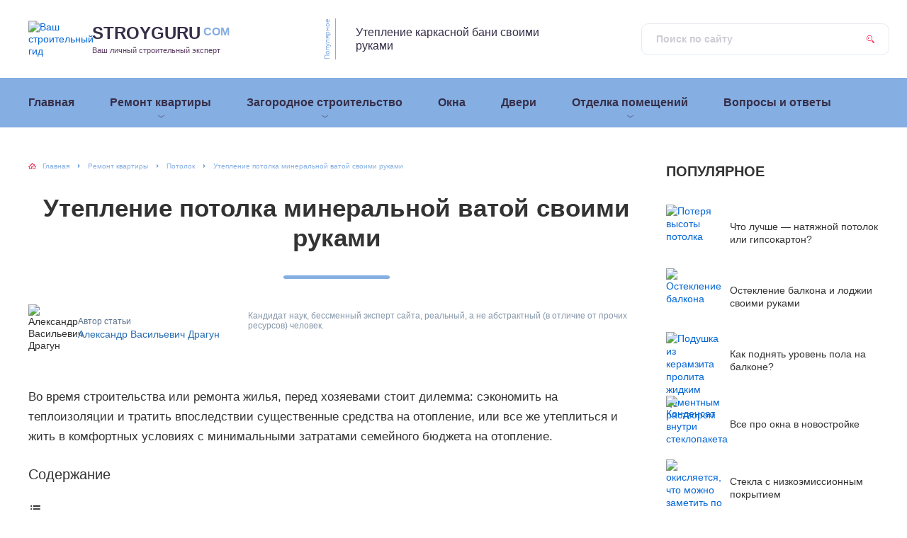

--- FILE ---
content_type: text/html; charset=utf-8
request_url: https://stroyguru.com/remont-kvartiry/potolok/uteplenie-potolka-mineralnoj-vatoj-svoimi-rukami/
body_size: 52165
content:
<!DOCTYPE html>
<html lang="ru-RU">
<head>
  <title>Утепление потолка минватой в частном доме своими руками</title>
  <meta charset="utf-8" />
  <meta http-equiv="X-UA-Compatible" content="IE=edge" />
  <meta name="viewport" content="width=device-width, initial-scale=1.0" />
  <link rel="icon" href="https://stroyguru.com/wp-content/uploads/2019/10/fav.png" sizes="32x32" />
  <meta name='robots' content='index, follow, max-image-preview:large, max-snippet:-1, max-video-preview:-1' />
	<style>img:is([sizes="auto" i], [sizes^="auto," i]) { contain-intrinsic-size: 3000px 1500px }</style>
	
	<!-- This site is optimized with the Yoast SEO plugin v26.4 - https://yoast.com/wordpress/plugins/seo/ -->
	<meta name="description" content="Во время строительства или ремонта жилья, перед хозяевами стоит дилемма: сэкономить на теплоизоляции и тратить впоследствии существенные средства на отопление, или все же утеплиться и жить с минимальными затратами бюджета на отопление." />
	<link rel="canonical" href="https://stroyguru.com/remont-kvartiry/potolok/uteplenie-potolka-mineralnoj-vatoj-svoimi-rukami/" />
	<meta property="og:locale" content="ru_RU" />
	<meta property="og:type" content="article" />
	<meta property="og:title" content="Утепление потолка минватой в частном доме своими руками" />
	<meta property="og:description" content="Во время строительства или ремонта жилья, перед хозяевами стоит дилемма: сэкономить на теплоизоляции и тратить впоследствии существенные средства на отопление, или все же утеплиться и жить с минимальными затратами бюджета на отопление." />
	<meta property="og:url" content="https://stroyguru.com/remont-kvartiry/potolok/uteplenie-potolka-mineralnoj-vatoj-svoimi-rukami/" />
	<meta property="og:site_name" content="Строй Гуру" />
	<meta property="article:published_time" content="2020-04-08T18:23:18+00:00" />
	<meta property="article:modified_time" content="2026-01-15T21:46:32+00:00" />
	<meta property="og:image" content="https://stroyguru.com/wp-content/uploads/2020/04/Uteplitel-vstavlyaetsya-mezhdu-balkami.jpg" />
	<meta property="og:image:width" content="900" />
	<meta property="og:image:height" content="506" />
	<meta property="og:image:type" content="image/jpeg" />
	<meta name="author" content="Александр Васильевич Драгун" />
	<meta name="twitter:card" content="summary_large_image" />
	<meta name="twitter:label1" content="Написано автором" />
	<meta name="twitter:data1" content="Александр Васильевич Драгун" />
	<meta name="twitter:label2" content="Примерное время для чтения" />
	<meta name="twitter:data2" content="1 минута" />
	<script type="application/ld+json" class="yoast-schema-graph">{"@context":"https://schema.org","@graph":[{"@type":"WebPage","@id":"https://stroyguru.com/remont-kvartiry/potolok/uteplenie-potolka-mineralnoj-vatoj-svoimi-rukami/","url":"https://stroyguru.com/remont-kvartiry/potolok/uteplenie-potolka-mineralnoj-vatoj-svoimi-rukami/","name":"Утепление потолка минватой в частном доме своими руками","isPartOf":{"@id":"https://stroyguru.com/#website"},"primaryImageOfPage":{"@id":"https://stroyguru.com/remont-kvartiry/potolok/uteplenie-potolka-mineralnoj-vatoj-svoimi-rukami/#primaryimage"},"image":{"@id":"https://stroyguru.com/remont-kvartiry/potolok/uteplenie-potolka-mineralnoj-vatoj-svoimi-rukami/#primaryimage"},"thumbnailUrl":"https://stroyguru.com/wp-content/uploads/2020/04/Uteplitel-vstavlyaetsya-mezhdu-balkami.jpg","datePublished":"2020-04-08T18:23:18+00:00","dateModified":"2026-01-15T21:46:32+00:00","author":{"@id":"https://stroyguru.com/#/schema/person/5d4aeacf52831c75caf1204d0fce3750"},"description":"Во время строительства или ремонта жилья, перед хозяевами стоит дилемма: сэкономить на теплоизоляции и тратить впоследствии существенные средства на отопление, или все же утеплиться и жить с минимальными затратами бюджета на отопление.","breadcrumb":{"@id":"https://stroyguru.com/remont-kvartiry/potolok/uteplenie-potolka-mineralnoj-vatoj-svoimi-rukami/#breadcrumb"},"inLanguage":"ru-RU","potentialAction":[{"@type":"ReadAction","target":["https://stroyguru.com/remont-kvartiry/potolok/uteplenie-potolka-mineralnoj-vatoj-svoimi-rukami/"]}]},{"@type":"ImageObject","inLanguage":"ru-RU","@id":"https://stroyguru.com/remont-kvartiry/potolok/uteplenie-potolka-mineralnoj-vatoj-svoimi-rukami/#primaryimage","url":"https://stroyguru.com/wp-content/uploads/2020/04/Uteplitel-vstavlyaetsya-mezhdu-balkami.jpg","contentUrl":"https://stroyguru.com/wp-content/uploads/2020/04/Uteplitel-vstavlyaetsya-mezhdu-balkami.jpg","width":900,"height":506,"caption":"Утеплитель вставляется между балками."},{"@type":"BreadcrumbList","@id":"https://stroyguru.com/remont-kvartiry/potolok/uteplenie-potolka-mineralnoj-vatoj-svoimi-rukami/#breadcrumb","itemListElement":[{"@type":"ListItem","position":1,"name":"Главная страница","item":"https://stroyguru.com/"},{"@type":"ListItem","position":2,"name":"Утепление потолка минеральной ватой своими руками"}]},{"@type":"WebSite","@id":"https://stroyguru.com/#website","url":"https://stroyguru.com/","name":"Строй Гуру","description":"Ваш личный строительный эксперт","potentialAction":[{"@type":"SearchAction","target":{"@type":"EntryPoint","urlTemplate":"https://stroyguru.com/?s={search_term_string}"},"query-input":{"@type":"PropertyValueSpecification","valueRequired":true,"valueName":"search_term_string"}}],"inLanguage":"ru-RU"},{"@type":"Person","@id":"https://stroyguru.com/#/schema/person/5d4aeacf52831c75caf1204d0fce3750","name":"Александр Васильевич Драгун","image":{"@type":"ImageObject","inLanguage":"ru-RU","@id":"https://stroyguru.com/#/schema/person/image/","url":"https://secure.gravatar.com/avatar/328625a2f3b19e5575613a1358632deaac73a0d2997a0a68dafad02a23b41919?s=96&d=mm&r=g","contentUrl":"https://secure.gravatar.com/avatar/328625a2f3b19e5575613a1358632deaac73a0d2997a0a68dafad02a23b41919?s=96&d=mm&r=g","caption":"Александр Васильевич Драгун"}}]}</script>
	<!-- / Yoast SEO plugin. -->


<link rel='dns-prefetch' href='//cdn.jsdelivr.net' />
<link rel='dns-prefetch' href='//fonts.googleapis.com' />
<link rel='stylesheet' id='wp-block-library-css' href='https://stroyguru.com/wp-includes/css/dist/block-library/style.min.css?ver=6.8.3' type='text/css' media='all' />
<style id='classic-theme-styles-inline-css' type='text/css'>
/*! This file is auto-generated */
.wp-block-button__link{color:#fff;background-color:#32373c;border-radius:9999px;box-shadow:none;text-decoration:none;padding:calc(.667em + 2px) calc(1.333em + 2px);font-size:1.125em}.wp-block-file__button{background:#32373c;color:#fff;text-decoration:none}
</style>
<style id='global-styles-inline-css' type='text/css'>
:root{--wp--preset--aspect-ratio--square: 1;--wp--preset--aspect-ratio--4-3: 4/3;--wp--preset--aspect-ratio--3-4: 3/4;--wp--preset--aspect-ratio--3-2: 3/2;--wp--preset--aspect-ratio--2-3: 2/3;--wp--preset--aspect-ratio--16-9: 16/9;--wp--preset--aspect-ratio--9-16: 9/16;--wp--preset--color--black: #000000;--wp--preset--color--cyan-bluish-gray: #abb8c3;--wp--preset--color--white: #ffffff;--wp--preset--color--pale-pink: #f78da7;--wp--preset--color--vivid-red: #cf2e2e;--wp--preset--color--luminous-vivid-orange: #ff6900;--wp--preset--color--luminous-vivid-amber: #fcb900;--wp--preset--color--light-green-cyan: #7bdcb5;--wp--preset--color--vivid-green-cyan: #00d084;--wp--preset--color--pale-cyan-blue: #8ed1fc;--wp--preset--color--vivid-cyan-blue: #0693e3;--wp--preset--color--vivid-purple: #9b51e0;--wp--preset--gradient--vivid-cyan-blue-to-vivid-purple: linear-gradient(135deg,rgba(6,147,227,1) 0%,rgb(155,81,224) 100%);--wp--preset--gradient--light-green-cyan-to-vivid-green-cyan: linear-gradient(135deg,rgb(122,220,180) 0%,rgb(0,208,130) 100%);--wp--preset--gradient--luminous-vivid-amber-to-luminous-vivid-orange: linear-gradient(135deg,rgba(252,185,0,1) 0%,rgba(255,105,0,1) 100%);--wp--preset--gradient--luminous-vivid-orange-to-vivid-red: linear-gradient(135deg,rgba(255,105,0,1) 0%,rgb(207,46,46) 100%);--wp--preset--gradient--very-light-gray-to-cyan-bluish-gray: linear-gradient(135deg,rgb(238,238,238) 0%,rgb(169,184,195) 100%);--wp--preset--gradient--cool-to-warm-spectrum: linear-gradient(135deg,rgb(74,234,220) 0%,rgb(151,120,209) 20%,rgb(207,42,186) 40%,rgb(238,44,130) 60%,rgb(251,105,98) 80%,rgb(254,248,76) 100%);--wp--preset--gradient--blush-light-purple: linear-gradient(135deg,rgb(255,206,236) 0%,rgb(152,150,240) 100%);--wp--preset--gradient--blush-bordeaux: linear-gradient(135deg,rgb(254,205,165) 0%,rgb(254,45,45) 50%,rgb(107,0,62) 100%);--wp--preset--gradient--luminous-dusk: linear-gradient(135deg,rgb(255,203,112) 0%,rgb(199,81,192) 50%,rgb(65,88,208) 100%);--wp--preset--gradient--pale-ocean: linear-gradient(135deg,rgb(255,245,203) 0%,rgb(182,227,212) 50%,rgb(51,167,181) 100%);--wp--preset--gradient--electric-grass: linear-gradient(135deg,rgb(202,248,128) 0%,rgb(113,206,126) 100%);--wp--preset--gradient--midnight: linear-gradient(135deg,rgb(2,3,129) 0%,rgb(40,116,252) 100%);--wp--preset--font-size--small: 13px;--wp--preset--font-size--medium: 20px;--wp--preset--font-size--large: 36px;--wp--preset--font-size--x-large: 42px;--wp--preset--spacing--20: 0.44rem;--wp--preset--spacing--30: 0.67rem;--wp--preset--spacing--40: 1rem;--wp--preset--spacing--50: 1.5rem;--wp--preset--spacing--60: 2.25rem;--wp--preset--spacing--70: 3.38rem;--wp--preset--spacing--80: 5.06rem;--wp--preset--shadow--natural: 6px 6px 9px rgba(0, 0, 0, 0.2);--wp--preset--shadow--deep: 12px 12px 50px rgba(0, 0, 0, 0.4);--wp--preset--shadow--sharp: 6px 6px 0px rgba(0, 0, 0, 0.2);--wp--preset--shadow--outlined: 6px 6px 0px -3px rgba(255, 255, 255, 1), 6px 6px rgba(0, 0, 0, 1);--wp--preset--shadow--crisp: 6px 6px 0px rgba(0, 0, 0, 1);}:where(.is-layout-flex){gap: 0.5em;}:where(.is-layout-grid){gap: 0.5em;}body .is-layout-flex{display: flex;}.is-layout-flex{flex-wrap: wrap;align-items: center;}.is-layout-flex > :is(*, div){margin: 0;}body .is-layout-grid{display: grid;}.is-layout-grid > :is(*, div){margin: 0;}:where(.wp-block-columns.is-layout-flex){gap: 2em;}:where(.wp-block-columns.is-layout-grid){gap: 2em;}:where(.wp-block-post-template.is-layout-flex){gap: 1.25em;}:where(.wp-block-post-template.is-layout-grid){gap: 1.25em;}.has-black-color{color: var(--wp--preset--color--black) !important;}.has-cyan-bluish-gray-color{color: var(--wp--preset--color--cyan-bluish-gray) !important;}.has-white-color{color: var(--wp--preset--color--white) !important;}.has-pale-pink-color{color: var(--wp--preset--color--pale-pink) !important;}.has-vivid-red-color{color: var(--wp--preset--color--vivid-red) !important;}.has-luminous-vivid-orange-color{color: var(--wp--preset--color--luminous-vivid-orange) !important;}.has-luminous-vivid-amber-color{color: var(--wp--preset--color--luminous-vivid-amber) !important;}.has-light-green-cyan-color{color: var(--wp--preset--color--light-green-cyan) !important;}.has-vivid-green-cyan-color{color: var(--wp--preset--color--vivid-green-cyan) !important;}.has-pale-cyan-blue-color{color: var(--wp--preset--color--pale-cyan-blue) !important;}.has-vivid-cyan-blue-color{color: var(--wp--preset--color--vivid-cyan-blue) !important;}.has-vivid-purple-color{color: var(--wp--preset--color--vivid-purple) !important;}.has-black-background-color{background-color: var(--wp--preset--color--black) !important;}.has-cyan-bluish-gray-background-color{background-color: var(--wp--preset--color--cyan-bluish-gray) !important;}.has-white-background-color{background-color: var(--wp--preset--color--white) !important;}.has-pale-pink-background-color{background-color: var(--wp--preset--color--pale-pink) !important;}.has-vivid-red-background-color{background-color: var(--wp--preset--color--vivid-red) !important;}.has-luminous-vivid-orange-background-color{background-color: var(--wp--preset--color--luminous-vivid-orange) !important;}.has-luminous-vivid-amber-background-color{background-color: var(--wp--preset--color--luminous-vivid-amber) !important;}.has-light-green-cyan-background-color{background-color: var(--wp--preset--color--light-green-cyan) !important;}.has-vivid-green-cyan-background-color{background-color: var(--wp--preset--color--vivid-green-cyan) !important;}.has-pale-cyan-blue-background-color{background-color: var(--wp--preset--color--pale-cyan-blue) !important;}.has-vivid-cyan-blue-background-color{background-color: var(--wp--preset--color--vivid-cyan-blue) !important;}.has-vivid-purple-background-color{background-color: var(--wp--preset--color--vivid-purple) !important;}.has-black-border-color{border-color: var(--wp--preset--color--black) !important;}.has-cyan-bluish-gray-border-color{border-color: var(--wp--preset--color--cyan-bluish-gray) !important;}.has-white-border-color{border-color: var(--wp--preset--color--white) !important;}.has-pale-pink-border-color{border-color: var(--wp--preset--color--pale-pink) !important;}.has-vivid-red-border-color{border-color: var(--wp--preset--color--vivid-red) !important;}.has-luminous-vivid-orange-border-color{border-color: var(--wp--preset--color--luminous-vivid-orange) !important;}.has-luminous-vivid-amber-border-color{border-color: var(--wp--preset--color--luminous-vivid-amber) !important;}.has-light-green-cyan-border-color{border-color: var(--wp--preset--color--light-green-cyan) !important;}.has-vivid-green-cyan-border-color{border-color: var(--wp--preset--color--vivid-green-cyan) !important;}.has-pale-cyan-blue-border-color{border-color: var(--wp--preset--color--pale-cyan-blue) !important;}.has-vivid-cyan-blue-border-color{border-color: var(--wp--preset--color--vivid-cyan-blue) !important;}.has-vivid-purple-border-color{border-color: var(--wp--preset--color--vivid-purple) !important;}.has-vivid-cyan-blue-to-vivid-purple-gradient-background{background: var(--wp--preset--gradient--vivid-cyan-blue-to-vivid-purple) !important;}.has-light-green-cyan-to-vivid-green-cyan-gradient-background{background: var(--wp--preset--gradient--light-green-cyan-to-vivid-green-cyan) !important;}.has-luminous-vivid-amber-to-luminous-vivid-orange-gradient-background{background: var(--wp--preset--gradient--luminous-vivid-amber-to-luminous-vivid-orange) !important;}.has-luminous-vivid-orange-to-vivid-red-gradient-background{background: var(--wp--preset--gradient--luminous-vivid-orange-to-vivid-red) !important;}.has-very-light-gray-to-cyan-bluish-gray-gradient-background{background: var(--wp--preset--gradient--very-light-gray-to-cyan-bluish-gray) !important;}.has-cool-to-warm-spectrum-gradient-background{background: var(--wp--preset--gradient--cool-to-warm-spectrum) !important;}.has-blush-light-purple-gradient-background{background: var(--wp--preset--gradient--blush-light-purple) !important;}.has-blush-bordeaux-gradient-background{background: var(--wp--preset--gradient--blush-bordeaux) !important;}.has-luminous-dusk-gradient-background{background: var(--wp--preset--gradient--luminous-dusk) !important;}.has-pale-ocean-gradient-background{background: var(--wp--preset--gradient--pale-ocean) !important;}.has-electric-grass-gradient-background{background: var(--wp--preset--gradient--electric-grass) !important;}.has-midnight-gradient-background{background: var(--wp--preset--gradient--midnight) !important;}.has-small-font-size{font-size: var(--wp--preset--font-size--small) !important;}.has-medium-font-size{font-size: var(--wp--preset--font-size--medium) !important;}.has-large-font-size{font-size: var(--wp--preset--font-size--large) !important;}.has-x-large-font-size{font-size: var(--wp--preset--font-size--x-large) !important;}
:where(.wp-block-post-template.is-layout-flex){gap: 1.25em;}:where(.wp-block-post-template.is-layout-grid){gap: 1.25em;}
:where(.wp-block-columns.is-layout-flex){gap: 2em;}:where(.wp-block-columns.is-layout-grid){gap: 2em;}
:root :where(.wp-block-pullquote){font-size: 1.5em;line-height: 1.6;}
</style>
<link rel='stylesheet' id='better-recent-comments-css' href='https://stroyguru.com/wp-content/plugins/better-recent-comments/assets/css/better-recent-comments.min.css?ver=6.8.3' type='text/css' media='all' />
<link rel='stylesheet' id='contact-form-7-css' href='https://stroyguru.com/wp-content/plugins/contact-form-7/includes/css/styles.css?ver=6.1.3' type='text/css' media='all' />
<link rel='stylesheet' id='style-forum-webnavoz-css' href='https://stroyguru.com/wp-content/plugins/forum-by-webnavoz/forum-by-webnavoz.css?4_0&#038;ver=4.0' type='text/css' media='all' />
<link rel='stylesheet' id='pn-style-css' href='https://stroyguru.com/wp-content/plugins/site-content-navigator/style/style.css?ver=6.8.3' type='text/css' media='all' />
<link rel='stylesheet' id='pn-responsive-css' href='https://stroyguru.com/wp-content/plugins/site-content-navigator/style/responsive.css?ver=6.8.3' type='text/css' media='all' />
<link rel='stylesheet' id='pn-font-header-css' href='//fonts.googleapis.com/css?family=Raleway%3A400%2C600&#038;ver=6.8.3' type='text/css' media='all' />
<link rel='stylesheet' id='pn-font-text-css' href='//fonts.googleapis.com/css?family=Open+Sans&#038;ver=6.8.3' type='text/css' media='all' />
<link rel='stylesheet' id='style-rating_webnavoz-css' href='https://stroyguru.com/wp-content/plugins/webnavoz-rating/css/style-rating-webnavoz.css?v=1769072151&#038;ver=6.8.3' type='text/css' media='all' />
<link rel='stylesheet' id='wp-postratings-css' href='https://stroyguru.com/wp-content/plugins/wp-postratings/css/postratings-css.css?ver=1.91.1' type='text/css' media='all' />
<link rel='stylesheet' id='ez-toc-css' href='https://stroyguru.com/wp-content/plugins/easy-table-of-contents/assets/css/screen.min.css?ver=2.0.77' type='text/css' media='all' />
<style id='ez-toc-inline-css' type='text/css'>
div#ez-toc-container .ez-toc-title {font-size: 120%;}div#ez-toc-container .ez-toc-title {font-weight: 500;}div#ez-toc-container ul li , div#ez-toc-container ul li a {font-size: 95%;}div#ez-toc-container ul li , div#ez-toc-container ul li a {font-weight: 500;}div#ez-toc-container nav ul ul li {font-size: 90%;}div#ez-toc-container {width: 100%;}.ez-toc-box-title {font-weight: bold; margin-bottom: 10px; text-align: center; text-transform: uppercase; letter-spacing: 1px; color: #666; padding-bottom: 5px;position:absolute;top:-4%;left:5%;background-color: inherit;transition: top 0.3s ease;}.ez-toc-box-title.toc-closed {top:-25%;}
.ez-toc-container-direction {direction: ltr;}.ez-toc-counter ul{counter-reset: item ;}.ez-toc-counter nav ul li a::before {content: counters(item, '.', decimal) '. ';display: inline-block;counter-increment: item;flex-grow: 0;flex-shrink: 0;margin-right: .2em; float: left; }.ez-toc-widget-direction {direction: ltr;}.ez-toc-widget-container ul{counter-reset: item ;}.ez-toc-widget-container nav ul li a::before {content: counters(item, '.', decimal) '. ';display: inline-block;counter-increment: item;flex-grow: 0;flex-shrink: 0;margin-right: .2em; float: left; }
</style>
<link rel='stylesheet' id='style.css-css' href='https://stroyguru.com/wp-content/themes/stroyguru.com/style.css' type='text/css' media='all' />
<link rel='stylesheet' id='tablepress-default-css' href='https://stroyguru.com/wp-content/plugins/tablepress/css/build/default.css?ver=3.2.5' type='text/css' media='all' />
<script type="text/javascript" src="https://stroyguru.com/wp-includes/js/jquery/jquery.min.js?ver=3.7.1" id="jquery-core-js"></script>
<script type="text/javascript" src="https://stroyguru.com/wp-includes/js/jquery/jquery-migrate.min.js?ver=3.4.1" id="jquery-migrate-js"></script>
<link rel="https://api.w.org/" href="https://stroyguru.com/wp-json/" /><link rel="alternate" title="JSON" type="application/json" href="https://stroyguru.com/wp-json/wp/v2/posts/5004" /><link rel="alternate" title="oEmbed (JSON)" type="application/json+oembed" href="https://stroyguru.com/wp-json/oembed/1.0/embed?url=https%3A%2F%2Fstroyguru.com%2Fremont-kvartiry%2Fpotolok%2Futeplenie-potolka-mineralnoj-vatoj-svoimi-rukami%2F" />
<link rel="alternate" title="oEmbed (XML)" type="text/xml+oembed" href="https://stroyguru.com/wp-json/oembed/1.0/embed?url=https%3A%2F%2Fstroyguru.com%2Fremont-kvartiry%2Fpotolok%2Futeplenie-potolka-mineralnoj-vatoj-svoimi-rukami%2F&#038;format=xml" />
		<style type="text/css" id="wp-custom-css">
			/* Общий список виджета */
.widget-random-category-posts {
    margin: 0;
    padding: 0;
    list-style: none;
}

/* Один пункт */
.widget-random-category-posts__item {
    margin: 0 0 10px;
    padding: 0;
}

/* Ссылка на запись */
.widget-random-category-posts__item a {
    display: flex;
    align-items: center;
    text-decoration: none;
    font-size: 14px;
    line-height: 1.3;
}

/* При наведении подсвечиваем, как ссылки в теме */
.widget-random-category-posts__item a:hover {
    text-decoration: underline;
}

/* Обёртка миниатюры */
.widget-random-category-posts__thumb {
    flex: 0 0 80px;
    margin-right: 10px;
}

/* Картинка */
.widget-random-category-posts__thumb img {
    display: block;
    width: 80px;
    height: 80px;
    object-fit: cover;
    border-radius: 3px;
}

/* Заголовок записи */
.widget-random-category-posts__title {
    display: block;
    color: #333;
}
		</style>
		<!--noptimize--><script data-noptimize="" data-wpfc-render="false">
/* <![CDATA[ */
window.fpm_settings = {"timer_text":"\u0417\u0430\u043a\u0440\u044b\u0442\u044c \u0447\u0435\u0440\u0435\u0437","lazyload":"false","threshold":"300","dublicate":"false","rtb":"false","sidebar":"false","selector":".fpm_end","bottom":"10","ajaxUrl":"https:\/\/stroyguru.com\/wp-admin\/admin-ajax.php","ip_to_block":"https:\/\/stroyguru.com\/ip.html","get_ip":"https:\/\/stroyguru.com\/wp-content\/plugins\/flatpm-wp\/ip.php","speed":"300","overlay":"false","locale":"ru","key":"U2R1elQ1TzNENElVcTF6","role":"not_logged_in"};
/* ]]> */
</script>
<!--/noptimize--><!--noptimize-->
<noscript data-noptimize id="fpm_modul">
<style>
html{max-width:100vw}
.fpm-async:not([data-fpm-type="outgoing"]) + .fpm-async:not([data-fpm-type="outgoing"]){display:none}
[data-fpm-type]{background-color:transparent;transition:background-color .2s ease}
[data-fpm-type]{position:relative;overflow:hidden;border-radius:3px;z-index:0}
.fpm-cross{transition:box-shadow .2s ease;position:absolute;top:-0px;right:0;width:34px;height:34px;background:#7ca1d1;display:block;cursor:pointer;z-index:99;border:none;padding:0;min-width:0;min-height:0}
.fpm-cross:hover{box-shadow:0 0 0 50px rgba(0,0,0,.2) inset}
.fpm-cross:after,
.fpm-cross:before{transition:transform .3s ease;content:'';display:block;position:absolute;top:0;left:0;right:0;bottom:0;width:calc(34px / 2);height:3px;background:#ffffff;transform-origin:center;transform:rotate(45deg);margin:auto}
.fpm-cross:before{transform:rotate(-45deg)}
.fpm-cross:hover:after{transform:rotate(225deg)}
.fpm-cross:hover:before{transform:rotate(135deg)}
.fpm-timer{position:absolute;top:-0px;right:0;padding:0 15px;color:#ffffff;background:#7ca1d1;line-height:34px;height:34px;text-align:center;font-size:14px;z-index:99}
[data-fpm-type="outgoing"].center .fpm-timer,[data-fpm-type="outgoing"].center .fpm-cross{top:0!important}
.fpm-timer span{font-size:16px;font-weight:600}
[data-fpm-type="outgoing"]{transition:transform 300ms ease,opacity 300ms ease,min-width 0s;transition-delay:0s,0s,.3s;position:fixed;min-width:250px!important;z-index:9999;opacity:0;background:#ffffff;pointer-events:none;will-change:transform;overflow:visible;max-width:100vw}
[data-fpm-type="outgoing"]:after{content:'';position:absolute;top:0;left:0;right:0;bottom:0;z-index:1;pointer-events:all}
[data-fpm-type="outgoing"].fpm-show:after{pointer-events:none}


[data-fpm-type="outgoing"] *{max-width:none}

[data-fpm-type="outgoing"].left-top [id*="yandex_rtb_"],
[data-fpm-type="outgoing"].right-top [id*="yandex_rtb_"],
[data-fpm-type="outgoing"].left-center [id*="yandex_rtb_"],
[data-fpm-type="outgoing"].right-center [id*="yandex_rtb_"],
[data-fpm-type="outgoing"].left-bottom [id*="yandex_rtb_"],
[data-fpm-type="outgoing"].right-bottom [id*="yandex_rtb_"]{max-width:336px;min-width:160px}

[data-fpm-type].no-preloader:after,[data-fpm-type].no-preloader:before,
[data-fpm-type="outgoing"]:after,[data-fpm-type="outgoing"]:before{display:none}

[data-fpm-type="outgoing"].fpm-show{opacity:1;pointer-events:all;min-width:0!important}

[data-fpm-type="outgoing"].center{position:fixed;top:50%;left:50%;height:auto;z-index:-2;opacity:0;transform:translateX(-50%) translateY(-50%) scale(.6)}
[data-fpm-type="outgoing"].center.fpm-show{transform:translateX(-50%) translateY(-50%) scale(1);opacity:1}
[data-fpm-type="outgoing"].center.fpm-show{z-index:2000}

[data-fpm-type="outgoing"].left-top{top:0;left:0;transform:translateX(-100%)}
[data-fpm-type="outgoing"].top-center{top:0;left:50%;transform:translateX(-50%) translateY(-100%)}
[data-fpm-type="outgoing"].right-top{top:0;right:0;transform:translateX(100%)}
[data-fpm-type="outgoing"].left-center{top:50%;left:0;transform:translateX(-100%) translateY(-50%)}
[data-fpm-type="outgoing"].right-center{top:50%;right:0;transform:translateX(100%) translateY(-50%)}
[data-fpm-type="outgoing"].left-bottom{bottom:0;left:0;transform:translateX(-100%)}
[data-fpm-type="outgoing"].bottom-center{bottom:0;left:50%;transform:translateX(-50%) translateY(100%)}
[data-fpm-type="outgoing"].right-bottom{bottom:0;right:0;transform:translateX(100%)}
[data-fpm-type="outgoing"].fpm-show.left-center,
[data-fpm-type="outgoing"].fpm-show.right-center{transform:translateX(0) translateY(-50%)}
[data-fpm-type="outgoing"].fpm-show.top-center,
[data-fpm-type="outgoing"].fpm-show.bottom-center{transform:translateX(-50%) translateY(0)}
[data-fpm-type="outgoing"].fpm-show.left-top,
[data-fpm-type="outgoing"].fpm-show.right-top,
[data-fpm-type="outgoing"].fpm-show.left-bottom,
[data-fpm-type="outgoing"].fpm-show.right-bottom{transform:translateX(0)}

.fpm-overlay{position:fixed;width:100%;height:100%;pointer-events:none;top:0;left:0;z-index:1000;opacity:0;background:#0000008a;transition:all 300ms ease;-webkit-backdrop-filter:blur(0px);backdrop-filter:blur(0px)}
[data-fpm-type="outgoing"].center.fpm-show ~ .fpm-overlay{opacity:1;pointer-events:all}
.fpm-fixed{position:fixed;z-index:50}
.fpm-stop{position:relative;z-index:50}
.fpm-preroll{position:relative;overflow:hidden;display:block}
.fpm-preroll.hasIframe{padding-bottom:56.25%;height:0}
.fpm-preroll iframe{display:block;width:100%;height:100%;position:absolute}
.fpm-preroll_flex{display:flex;align-items:center;justify-content:center;position:absolute;top:0;left:0;right:0;bottom:0;background:rgba(0,0,0,.65);opacity:0;transition:opacity .35s ease;z-index:2}
.fpm-preroll_flex.fpm-show{opacity:1}
.fpm-preroll_flex.fpm-hide{pointer-events:none;z-index:-1}
.fpm-preroll_item{position:relative;max-width:calc(100% - 68px);max-height:100%;z-index:-1;pointer-events:none;cursor:default}
.fpm-preroll_flex.fpm-show .fpm-preroll_item{z-index:3;pointer-events:all}
.fpm-preroll_flex .fpm-timer,
.fpm-preroll_flex .fpm-cross{top:10px!important;right:10px!important}
.fpm-preroll_hover{position:absolute;top:0;left:0;right:0;bottom:0;width:100%;height:100%;z-index:2}
.fpm-preroll_flex:not(.fpm-show) .fpm-preroll_hover{cursor:pointer}
.fpm-hoverroll{position:relative;overflow:hidden;display:block}
.fpm-hoverroll_item{position:absolute;bottom:0;left:50%;margin:auto;transform:translateY(100%) translateX(-50%);transition:all 300ms ease;z-index:1000;max-height:100%}

.fpm-preroll_item [id*="yandex_rtb_"],
.fpm-hoverroll_item [id*="yandex_rtb_"]{min-width:160px}

.fpm-hoverroll:hover .fpm-hoverroll_item:not(.fpm-hide){transform:translateY(0) translateX(-50%)}
.fpm-slider{display:grid}
.fpm-slider > *{grid-area:1/1;margin:auto;opacity:0;transform:translateX(200px);transition:all 420ms ease;pointer-events:none;width:100%;z-index:0}
.fpm-slider > *.fpm-hide{transform:translateX(-100px)!important;opacity:0!important;z-index:0!important}
.fpm-slider > *.fpm-show{transform:translateX(0);pointer-events:all;opacity:1;z-index:1}
.fpm-slider .fpm-timeline{width:100%;height:2px;background:#f6f5ff;position:relative}
.fpm-slider .fpm-timeline:after{content:'';position:absolute;background:#d5ceff;height:100%;transition:all 300ms ease;width:0}
.fpm-slider > *.fpm-show .fpm-timeline:after{animation:timeline var(--duration) ease}
.fpm-slider > *:hover .fpm-timeline:after{animation:timeline-hover}
.fpm-slider > *:after{content:'';position:absolute;top:0;left:0;right:0;bottom:0;z-index:1;pointer-events:all}
.fpm-slider > *.fpm-show:after{pointer-events:none}
@keyframes timeline-hover{}
@keyframes timeline{0% {width:0}100% {width:100%}}
.fpm-interscroller-wrapper{position:relative;width:100%;max-width:100%;height:var(--height)}
.fpm-interscroller{position:absolute;top:0;left:0;width:100%;height:100%;clip:rect(0,auto,auto,0);background:var(--background)}
.fpm-interscroller + div{position:absolute;bottom:0;left:0;right:0;top:0;margin:auto;display:block;height:1px}
.fpm-interscroller-inner{position:fixed;top:50%;transform:translate(0,-50%);max-width:100%;display:flex;justify-content:center;align-items:center;width:var(--width)}
.fpm-interscroller-inner > div{min-width:100px;min-height:100px}
.fpm-interscroller-text{position:absolute;text-align:center;padding:10px;background:var(--background);color:var(--color);font-size:14px;z-index:1;line-height:1.4}
.fpm-interscroller-text.top{top:0;left:0;right:0}
.fpm-interscroller-text.bottom{bottom:0;left:0;right:0}
</style>
</noscript>
<!--/noptimize-->


<!--noptimize-->
<script data-noptimize="" data-wpfc-render="false">
/* <![CDATA[ */
fpm_settings.selector="true"===fpm_settings.sidebar?fpm_settings.selector:".fpm_end",!NodeList.prototype.forEach&&Array.prototype.forEach&&(NodeList.prototype.forEach=Array.prototype.forEach),window.yaContextCb=window.yaContextCb||[],window.fpm_shuffleArray=function(e){for(var t=e.length-1;0<t;t--){var n=Math.floor(Math.random()*(t+1)),r=e[t];e[t]=e[n],e[n]=r}return e},window.fpm_queryAll=function(t,e,n){try{n="true"===(n=n||"true");var r=!1;["!>","!","!^","!~","!+",":after(",":after-sibling(",":before(",":before-sibling(",":contains(",":icontains(",":starts-with(",":istarts-with(",":ends-with(",":iends-with(",":first(",":has(",":has-sibling("].forEach(function(e){t.includes(e)&&(r=!0)});var o=[];if(r){if(!e)return[];for(var i=document.evaluate(e,document,null,XPathResult.ORDERED_NODE_SNAPSHOT_TYPE,null),a=0,s=i.snapshotLength;a<s;a++)o.push(i.snapshotItem(a))}else o=Array.from(document.querySelectorAll(t));return n||(o=o.filter(function(e){return fpm_user.until_child.includes(e)})),o}catch(e){return fpm_user.debug&&console.log(e),[]}},window.fpm_debug=function(e,t){fpm_user.debug&&(t=t||"the reason is not established",console.log("%cID: "+e,"color: white; background: #ec5555"),console.log("URL: "+window.fpm_settings.ajaxUrl.replace("admin-ajax.php","")+"admin.php?page=fpm_blocks&id="+e),console.log("Reason: "+t),console.log("=".repeat(27)))},window.fpm_ipv6Normalize=function(e){var t=(e=e.toLowerCase()).split(/\:\:/g);if(2<t.length)return!1;var n=[];if(1===t.length){if(8!==(n=e.split(/\:/g)).length)return!1}else if(2===t.length){var e=t[0],t=t[1],r=e.split(/\:/g),o=t.split(/\:/g);for(i in r)n[i]=r[i];for(var i=o.length;0<i;--i)n[7-(o.length-i)]=o[i-1]}for(i=0;i<8;++i)void 0===n[i]&&(n[i]="0000"),n[i]=fpm_ipv6LeftPad(n[i],"0",4);return n.join(":")},window.fpm_ipv6LeftPad=function(e,t,n){n=t.repeat(n);return e.length<n.length&&(e=n.substring(0,n.length-e.length)+e),e},window.fpm_ipToInt=function(e){var t=[];return e.includes(":")?(fpm_ipv6Normalize(e).split(":").forEach(function(e){t.push(parseInt(e,16).toString(2).padStart(16,"0"))}),"function"==typeof window.BigInt&&BigInt(t.join(""),2)):(e.split(".").forEach(function(e){t.push(e.padStart(3,"0"))}),parseInt(t.join("")))},window.fpm_request_ip_api=function(){var e=new Promise(function(e,t){var n=new XMLHttpRequest;n.onreadystatechange=function(){n.readyState==XMLHttpRequest.DONE&&e(n.responseText)},n.open("GET","https://ip.mehanoid.pro/?lang="+fpm_settings.locale,!0),n.send()}),t=new Promise(function(e,t){var n=new XMLHttpRequest;n.onreadystatechange=function(){n.readyState==XMLHttpRequest.DONE&&(200==n.status?e(n.responseText):t({url:fpm_settings.ip_to_block,status:n.status,statusText:n.statusText}))},n.open("GET",fpm_settings.ip_to_block,!0),n.send()});Promise.all([e,t]).then(function(e){var t=JSON.parse(e[0]),n=e[1].split("\n").filter(Boolean);fpm_body.classList.remove("fpm_geo"),fpm_user.ccode=t.countryCode.toLowerCase(),fpm_user.country=t.country.toLowerCase(),fpm_user.city=t.city.toLowerCase(),fpm_user.isp=t.isp.toLowerCase(),fpm_setCookie("fpm_ccode",fpm_user.ccode),fpm_setCookie("fpm_country",fpm_user.country),fpm_setCookie("fpm_city",fpm_user.city),fpm_setCookie("fpm_isp",fpm_user.isp),fpm_user.ip="true",0<n.length?new Promise(function(e,t){var n=new XMLHttpRequest;n.onreadystatechange=function(){n.readyState==XMLHttpRequest.DONE&&(200==n.status?e(n.responseText):t({url:fpm_settings.get_ip,status:n.status,statusText:n.statusText}))},n.open("GET",fpm_settings.get_ip,!0),n.send()}).then(function(r){r=fpm_ipToInt(r),n.find(function(e){if(e.includes("-")){var t=e.split("-"),n=fpm_ipToInt(t[0].trim()),t=fpm_ipToInt(t[1].trim());if(r<=t&&n<=r)return fpm_user.ip="false",!0}else if(fpm_ipToInt(e.trim())==r)return fpm_user.ip="false",!0;return!1}),fpm_user.testcook&&fpm_setCookie("fpm_ip",fpm_user.ip),fpm_async_then("ip_api")}):(fpm_user.testcook&&fpm_setCookie("fpm_ip",fpm_user.ip),fpm_async_then("ip_api"))})},window.fpm_on=function(e,t,n,r,o){o=o||!1,e.addEventListener(t,function(e){for(var t=e.target;t&&t!==this;)t.matches(n)&&r.call(t,e),t=t.parentNode},{once:o})},window.fpm_contentsUnwrap=function(e){for(var t=e.parentNode;e.firstChild;)t.insertBefore(e.firstChild,e);t.removeChild(e)},window.fpm_wrap=function(e,t){e.parentNode.insertBefore(t,e),t.appendChild(e)},window.fpm_until=function(e,t,n,r){r=r||"nextElementSibling";var o=[];if(!e)return o;for(o.push(e),e=e[r];e&&(o.push(e),!e.matches(t));)e=(n&&e.matches(n),e[r]);return o},window.fpm_findSelector=function(e,t){var n=[];return t&&(e=e||[]).forEach(function(e){e.matches(t)&&n.push(e);e=e.querySelectorAll(t);e&&0<e.length&&(n=n.concat([...e]))}),n},window.fpm_toNodeList=function(e){var t=document.createDocumentFragment();return e.forEach(function(e){t.appendChild(e.cloneNode())}),t},window.fpm_jsonp=function(e,t){var n="jsonp_callback_"+Math.round(1e5*Math.random());window[n]=function(e){delete window[n],fpm_body.removeChild(r),t(e)};var r=document.createElement("script");r.src=e+(0<=e.indexOf("?")?"&":"?")+"callback="+n,fpm_body.appendChild(r)},window.flatPM_serialize=function(e,t){var n,r,o,i=[];for(n in e)e.hasOwnProperty(n)&&(r=t?t+"["+n+"]":n,o=e[n],i.push(null!==o&&"object"==typeof o?flatPM_serialize(o,r):encodeURIComponent(r)+"="+encodeURIComponent(o)));return i.join("&")},document.write=function(e){var t=document.createElement("div");document.currentScript.insertAdjacentElement("afterend",t),fpm_setHTML(t,e),fpm_stack_scripts.block||(fpm_stack_scripts.block=!0,fpm_setSCRIPT()),fpm_contentsUnwrap(t)},window.fpm_sticky=function(e,a,t){var s=e,l=null,d=t=t||0;function n(){if(null==l){for(var e=getComputedStyle(s,""),t="",n=0;n<e.length;n++)0!=e[n].indexOf("overflow")&&0!=e[n].indexOf("padding")&&0!=e[n].indexOf("border")&&0!=e[n].indexOf("outline")&&0!=e[n].indexOf("box-shadow")&&0!=e[n].indexOf("background")||(t+=e[n]+": "+e.getPropertyValue(e[n])+"; ");(l=document.createElement("div")).style.cssText=t+" box-sizing: border-box; width: "+s.offsetWidth+"px;",s.insertBefore(l,s.firstChild);for(var r=s.childNodes.length,n=1;n<r;n++)l.appendChild(s.childNodes[1]);s.style.padding="0",s.style.border="0"}s.style.height=l.getBoundingClientRect().height+"px";var o=s.getBoundingClientRect(),i=Math.round(o.top+l.getBoundingClientRect().height-a.getBoundingClientRect().bottom);o.top-d<=0?o.top-d<=i?(l.className=fpm_attr.stop,l.style.top=-i+"px"):(l.className=fpm_attr.fixed,l.style.top=d+"px"):(l.className="",l.style.top=""),window.addEventListener("resize",function(){s.children[0].style.width=getComputedStyle(s,"").width},!1)}window.addEventListener("scroll",n,!1),fpm_body.addEventListener("scroll",n,!1),n()},window.fpm_addDays=function(e,t){var n=60*e.getTimezoneOffset()*1e3,r=e.getTime(),e=new Date;return r+=864e5*t,e.setTime(r),n!=(t=60*e.getTimezoneOffset()*1e3)&&(r+=t-n,e.setTime(r)),e},window.fpm_adbDetect=function(){var e=document.createElement("div");e.id="yandex_rtb_",e.classList.add("adsbygoogle"),e.setAttribute("data-tag","flat_pm"),e.style="position:absolute;left:-9999px;top:-9999px",e.innerHTML="Adblock<br>detector",fpm_body.insertAdjacentElement("afterbegin",e);var t=document.querySelector('#yandex_rtb_.adsbygoogle[data-tag="flat_pm"]');if(!t)return!0;t=t.currentStyle||window.getComputedStyle(t,""),t=parseInt(t.height);return e.remove(),!(!isNaN(t)&&0!=t)},window.fpm_setCookie=function(e,t,n){var r,o=(n=n||{path:"/"}).expires;"number"==typeof o&&o&&((r=new Date).setTime(r.getTime()+1e3*o),o=n.expires=r),o&&o.toUTCString&&(n.expires=o.toUTCString());var i,a=e+"="+(t=encodeURIComponent(t));for(i in n){a+="; "+i;var s=n[i];!0!==s&&(a+="="+s)}document.cookie=a},window.fpm_getCookie=function(n){var e=document.cookie.split("; ").reduce(function(e,t){t=t.split("=");return t[0]===n?decodeURIComponent(t[1]):e},"");return""!=e?e:void 0},window.flatPM_testCookie=function(){var e="test_56445";try{return localStorage.setItem(e,e),localStorage.removeItem(e),!0}catch(e){return!1}},window.fpm_randomString=function(e){for(var t="",n="abcdefghijklmnopqrstuvwxyz",r=n.length,o=0;o<e;o++)t+=n.charAt(Math.floor(Math.random()*r));return t},window.fpm_randomProperty=function(e){e=Object.keys(e);return e[Math.floor(Math.random()*e.length)]},window.fpm_random=function(e,t){return Math.floor(Math.random()*(t-e+1))+e},window.flatPM_sanitizeUrlParams=function(e){return e&&["__proto__","constructor","prototype"].includes(e.toLowerCase())?e.toUpperCase():e},window.fpm_getUrlParams=function(e){var t={};e=e||window.location.href;e=(e=flatPM_sanitizeUrlParams(e))?e.split("?")[1]:window.location.search.slice(1);if(e)for(var n=(e=e.split("#")[0]).split("&"),r=0;r<n.length;r++){var o,i=n[r].split("="),a=i[0],s=void 0===i[1]||i[1],a=a.toLowerCase();"string"==typeof s&&(s=s.toLowerCase()),a.match(/\[(\d+)?\]$/)?(t[o=a.replace(/\[(\d+)?\]/,"")]||(t[o]=[]),a.match(/\[\d+\]$/)?(i=/\[(\d+)\]/.exec(a)[1],t[o][i]=s):t[o].push(s)):t[a]?(t[a]&&"string"==typeof t[a]&&(t[a]=[t[a]]),t[a].push(s)):t[a]=s}return t},window.fpm_dynamicInterval=function(e,t,n,r,o){t.autorefresh&&"0"!==t.autorefresh&&setTimeout(function(){e.innerHTML="",r<=++o&&(o=0),t=n[o],fpm_pre_setHTML(e,t.code),fpm_dynamicInterval(e,t,n,r,o)},1e3*t.autorefresh)},flatPM_testCookie()&&fpm_setCookie("fpm_visit",(parseInt(fpm_getCookie("fpm_visit"))||0)+1),window.fpm_stack_scripts={scripts:[],block:!1},window.fpm_base64test=/^([0-9a-zA-Z+/]{4})*(([0-9a-zA-Z+/]{2}==)|([0-9a-zA-Z+/]{3}=))?$/,window.fpm_then={ip_api:[],load:[]},window.fpm_titles="h1,h2,h3,h4,h5,h6",window.fpm_date=new Date,window.fpm_dateYear=fpm_date.getFullYear(),window.fpm_dateMonth=2==(fpm_date.getMonth()+1+"").length?fpm_date.getMonth()+1:"0"+(fpm_date.getMonth()+1),window.fpm_dateWeek=0===fpm_date.getDay()?6:fpm_date.getDay()-1,window.fpm_dateUTCWeek=0===fpm_date.getUTCDay()?6:fpm_date.getUTCDay()-1,window.fpm_dateDay=2==(fpm_date.getDate()+"").length?fpm_date.getDate():"0"+fpm_date.getDate(),window.fpm_dateHours=2==(fpm_date.getHours()+"").length?fpm_date.getHours():"0"+fpm_date.getHours(),window.fpm_dateUTCHours=fpm_date.getUTCHours(),window.fpm_dateMinutes=2==(fpm_date.getMinutes()+"").length?fpm_date.getMinutes():"0"+fpm_date.getMinutes(),window.fpm_increment={};var prop,fpm_modul=fpm_queryAll("noscript#fpm_modul"),fpm_modul_text="";for(prop in 0<fpm_modul.length&&(fpm_modul_text=fpm_modul[0].outerText,fpm_modul[0].remove()),window.fpm_attr={id:"",type:"",inner:"",status:"",async:"",modal:"",overlay:"",timer:"",cross:"",close_event:"",out:"",fixed:"",stop:"",preroll:"",hoverroll:"",show:"",hide:"",done:"",slider:"",timeline:"",interscroller:""},fpm_modul_text=(fpm_modul_text=fpm_modul_text.replace("<style>","")).replace("</style>",""),fpm_attr){fpm_attr[prop]=fpm_randomString(10);var regex=new RegExp("fpm-"+prop,"g"),fpm_modul_text=fpm_modul_text.replace(regex,fpm_attr[prop])}document.head.insertAdjacentHTML("beforeend","<style>"+fpm_modul_text+"</style>"),window.fpm_user={init:function(){window.fpm_body=window.fpm_body||document.querySelector("body"),this.fpm_end=document.querySelectorAll(".fpm_end"),this.fpm_end=this.fpm_end[this.fpm_end.length-1],this.fpm_start=document.querySelector(".fpm_start"),this.testcook=flatPM_testCookie(),this.browser=this.searchString(this.dataBrowser)||!1,this.os=this.searchString(this.dataOS)||!1,this.referer=this.cookieReferer(),this.winwidth=window.innerWidth,this.date=fpm_dateYear+"-"+fpm_dateMonth+"-"+fpm_dateDay,this.time=fpm_dateHours+":"+fpm_dateMinutes,this.adb=fpm_adbDetect(),this.until=fpm_until(this.fpm_start,".fpm_end"),this.textlen=this.until.map(function(e){return e.outerText}).join().replace(/(\s)+/g,"").length,this.titlelen=fpm_toNodeList(this.until).querySelectorAll(fpm_titles).length,this.country=this.cookieData("country").toLowerCase(),this.city=this.cookieData("city").toLowerCase(),this.ccode=this.cookieData("ccode").toLowerCase(),this.isp=this.cookieData("isp").toLowerCase(),this.ip=this.cookieData("ip").toLowerCase(),this.agent=navigator.userAgent,this.language=navigator.languages&&navigator.languages.length?navigator.languages[0]:navigator.userLanguage||navigator.language,this.until_child=this.until.map(function(e){return[e,Array.from(e.querySelectorAll("*"))]}).flat(1/0),this.debug=fpm_getUrlParams()["fpm-debug"],this.color_scheme=window.matchMedia&&window.matchMedia("(prefers-color-scheme: dark)").matches?"dark":"light"},cookieReferer:function(){return parent!==window?"///:iframe":fpm_user.testcook?(void 0===fpm_getCookie("fpm_referer")&&fpm_setCookie("fpm_referer",""!=document.referrer?document.referrer:"///:direct"),fpm_getCookie("fpm_referer")):""!=document.referrer?document.referrer:"///:direct"},cookieData:function(e){return fpm_user.testcook&&void 0!==fpm_getCookie("fpm_"+e)?fpm_getCookie("fpm_"+e):""},searchString:function(e){for(var t=e.length,n=0;n<t;n++){var r=e[n].str;if(r&&e[n].subStr.test(r))return e[n].id}},dataBrowser:[{str:navigator.userAgent,subStr:/YaBrowser/,id:"YaBrowser"},{str:navigator.vendor,subStr:/Apple/,id:"Safari"},{str:navigator.userAgent,subStr:/OPR/,id:"Opera"},{str:navigator.userAgent,subStr:/Firefox/,id:"Firefox"},{str:navigator.userAgent,subStr:/Edge/,id:"Edge"},{str:navigator.userAgent,subStr:/Chrome/,id:"Chrome"}],dataOS:[{str:navigator.platform,subStr:/Win/,id:"Windows"},{str:navigator.platform,subStr:/Mac/,id:"Mac"},{str:navigator.platform,subStr:/(iPhone|iPad|iPod)/,id:"iPhone"},{str:navigator.platform,subStr:/Linux/,id:"Linux"}]},window.fpm_offsetTop_with_exeptions=function(r,o){return r=r||"",o=o||"",window.exeptions_offsetTop=window.exeptions_offsetTop||[],window.exeptions_offsetTop[r]||(window.exeptions_offsetTop[r]=fpm_user.until.map(function(e){var t=Array.from(e.querySelectorAll("*")),n=[];return""!=r&&(n=fpm_queryAll(r,o,"false"),t=t.filter(function(e){return!n.includes(e)})),[e,t]}).flat(1/0).map(function(e){return{el:e,offset:Math.round(e.getBoundingClientRect().top-fpm_user.fpm_start.getBoundingClientRect().top)}}),window.exeptions_offsetTop[r])},window.fpm_textLength_with_exeptions=function(i,a){if(i=i||"",a=a||"",window.exeptions_textLength=window.exeptions_textLength||[],window.exeptions_textLength[i])return window.exeptions_textLength[i];var s=0;return window.exeptions_textLength[i]=fpm_user.until.map(function(e){if("SCRIPT"==e.tagName)return[];var t=Array.from(e.querySelectorAll("*")),n=[];""!=i&&(n=fpm_queryAll(i,a,"false"),t=t.filter(function(e){return!n.includes(e)}));var r=0,o=e.outerText.replace(/(\s)+/g,"").length;return 0<t.length&&t.forEach(function(e){var t;void 0!==e.outerText&&"SCRIPT"!=e.tagName&&(t=e.outerText.replace(/(\s)+/g,"").length,r+=t,s+=t),e.fpm_textLength=s}),s+=o-r,e.fpm_textLength=s,[e,t]}).flat(1/0),window.exeptions_textLength[i]},void 0!==fpm_getUrlParams().utm_referrer&&(fpm_setCookie("fpm_referer",fpm_getUrlParams().utm_referrer),fpm_user.referer=fpm_getUrlParams().utm_referrer),window.fpm_async_then=function(e){var t=fpm_then[e].length;if(0!=t)for(var n=0;n<t;n++){var r=fpm_then[e][n];fpm_next(r)}else fpm_then[e]=[]},window.flatPM_persentWrapper=function(e,n,t){var r=0,o=!1;return e.forEach(function(e){var t=e.outerText.replace(/(\s)+/g,"");r<n&&(r+=t.length,o=e)}),o},window.fpm_textLength_between=function(e,t,n){var r=e,o=0,i=e.outerText.length,a="data-"+fpm_attr.id;(n=n||!1)&&(o=e.outerText.length,i=0);e:do{for(var s=e;null!==s.previousElementSibling;){if((s=s.previousElementSibling).hasAttribute(a))break e;if(s.previousElementSibling===fpm_user.fpm_start){o=1e8;break e}if(0<(l=s.querySelectorAll("[data-"+fpm_attr.id+"]")).length){l=l[l.length-1];do{for(;null!==l.nextElementSibling;)o+=(l=l.nextElementSibling).outerText.length}while((l=l.parentNode)!==s);break}if(t<=(o+=s.outerText.length))break e}}while(e=e.parentNode,e!==fpm_user.fpm_start.parentNode);e=r;e:do{for(var l,s=e;null!==s.nextElementSibling;){if((s=s.nextElementSibling).hasAttribute(a))break e;if(s.nextElementSibling===fpm_user.fpm_end){i=1e8;break e}if(0<(l=s.querySelectorAll("[data-"+fpm_attr.id+"]")).length){l=l[0];do{for(;null!==l.previousElementSibling;)i+=(l=l.previousElementSibling).outerText.length}while((l=l.parentNode)!==s);break}if(t<=(i+=s.outerText.length))break e}}while(e=e.parentNode,e!==fpm_user.fpm_start.parentNode);return t<=o&&t<=i},window.fpm_interscroller_resize=function(){document.querySelectorAll("."+fpm_attr.interscroller+"-inner").forEach(function(e){e.style.setProperty("--width",e.parentNode.getBoundingClientRect().width+"px")})},window.addEventListener("resize",fpm_interscroller_resize),window.fpm_getScrollbarWidth=function(){var e=document.createElement("div");e.style.visibility="hidden",e.style.overflow="scroll",e.style.msOverflowStyle="scrollbar",document.body.appendChild(e);var t=document.createElement("div");e.appendChild(t);t=e.offsetWidth-t.offsetWidth;return e.parentNode.removeChild(e),t},window.fpm_interscrollerObserver=function(e,t){t=t||3;var n,r=parseInt(window.getComputedStyle(document.body,null).getPropertyValue("padding-right")),o=e.querySelectorAll("span.timer");function i(){return 85<100/window.innerHeight*e.getBoundingClientRect().height?e.getBoundingClientRect().bottom-document.querySelector("html").getBoundingClientRect().top-window.innerHeight:e.getBoundingClientRect().bottom-document.querySelector("html").getBoundingClientRect().top+(window.innerHeight-e.getBoundingClientRect().height)/2-window.innerHeight}document.body.style.overflow="hidden",document.body.style.paddingRight=r+fpm_getScrollbarWidth()+"px",window.scrollTo({top:i(),left:0,behavior:"smooth"}),n=setInterval(function(){window.scrollTo({top:i(),left:0,behavior:"smooth"})},100);var a=setInterval(function(){t--,o.forEach(function(e){e.innerHTML=t}),t<=0&&(document.body.style.overflow="auto",document.body.style.paddingRight=r+"px",o.forEach(function(e){e.remove()}),clearInterval(n),clearInterval(a))},1e3)},window.fpm_render_pixel_ads=function(e,t){t.xpath=t.xpath||"";var n,r,o,i,a=fpm_user.fpm_end.getBoundingClientRect().top-fpm_user.fpm_start.getBoundingClientRect().top,s=fpm_offsetTop_with_exeptions(t.exclude,t.xpath);if((t.n=t.n&&0!=t.n?t.n:1,["percent_once","px_once","center"].includes(t.type)&&("percent_once"===t.type&&(r=Math.round(window.innerHeight/100*t.n)),"px_once"===t.type&&(r=+t.n),"center"===t.type&&(r=a/2),r<(i=200+a)&&(f=[...s].sort((e,t)=>Math.abs(r-e.offset)-Math.abs(r-t.offset)),o=s.find(function(e){return e.offset===f[0].offset}).el,t.m?(t.m=+t.m,fpm_textLength_between(o,t.m)&&o.insertAdjacentElement("beforebegin",e)):o.insertAdjacentElement("beforebegin",e))),["percent_iterable","px_iterable"].includes(t.type))&&("percent_iterable"===t.type&&(r=Math.round(window.innerHeight/100*t.n),n=t.start?Math.round(window.innerHeight/100*t.start):r),"px_iterable"===t.type&&(r=+t.n,n=t.start?+t.start:r),r<(i=200+a))){var l=i;t.max&&(l=Math.min(i,r*t.max+n));for(var d=n;d<l;){var f=[...s].sort((e,t)=>Math.abs(d-e.offset)-Math.abs(d-t.offset));o=s.find(function(e){return e.offset===f[0].offset}).el,t.m?(t.m=+t.m,fpm_textLength_between(o,t.m)&&o.insertAdjacentElement("beforebegin",e.cloneNode())):o.insertAdjacentElement("beforebegin",e.cloneNode()),d+=r}}},window.fpm_cross_timer=function(t,n,r){var e,o=null!==r.querySelector("."+fpm_attr.cross),i=null!==r.querySelector("."+fpm_attr.timer);"true"===n.cross&&((e=document.createElement("div")).classList.add(fpm_attr.cross),e.addEventListener("click",function(e){e.preventDefault(),fpm_close_event(t,n,r),r.classList.add(fpm_attr.hide),fpm_setCookie("fpm_outgoing_"+t.id,"true")})),n.timeout=parseInt(n.timeout)||0;var a,s,l,d=n.cross_offset&&"true"===n.cross_offset?r.firstChild:r;"true"===n.timer&&0<n.timeout?((a=document.createElement("div")).classList.add(fpm_attr.timer),a.innerHTML=fpm_settings.timer_text+" <span>"+n.timeout+"</span>",s=a.querySelector("span"),i||d.appendChild(a),l=setInterval(function(){s.innerHTML=--n.timeout,n.timeout<=0&&(clearInterval(l),a.remove(),"true"===n.cross?o||d.appendChild(e):(fpm_close_event(t,n,r),r.classList.add(fpm_attr.hide)))},1e3)):"true"!==n.cross||o||d.appendChild(e)},window.fpm_close_event=function(e,t,n){n.classList.remove(fpm_attr.show),n.classList.contains("center")||setTimeout(function(){n.remove()},+fpm_settings.speed+100),t.again&&"true"===t.again&&(window.fpm_outgoing_counter=window.fpm_outgoing_counter||[],window.fpm_outgoing_counter[e.id]=window.fpm_outgoing_counter[e.id]||0,(!t.count||window.fpm_outgoing_counter[e.id]<t.count)&&setTimeout(function(){delete e.view.pixels,delete e.view.symbols,delete e.view.once,delete e.view.iterable,delete e.view.preroll,delete e.view.hoverroll,fpm_setWrap(e,!0),fpm_next(e)},t.interval?1e3*t.interval:0),window.fpm_outgoing_counter[e.id]++)},window.fpm_setWrap=function(a,e){e=e||!1;try{if(!e){var t,n,r=[],o=a.html.block,i=0,s=[];for(t in o)if((!o[t].minwidth||o[t].minwidth<=fpm_user.winwidth)&&(!o[t].maxwidth||o[t].maxwidth>=fpm_user.winwidth)){o[t].abgroup||(o[t].abgroup="0"),r[o[t].abgroup]||(r[o[t].abgroup]=[]);var l,d=fpm_user.adb&&(""!==o[t].adb.code||"true"!==fpm_settings.dublicate&&"footer"!==a.id&&"header"!==a.id)?o[t].adb:o[t].html;for(l in fpm_base64test.test(d.code)&&(d.code=decodeURIComponent(escape(atob(d.code)))),d.code=d.code.trim(),fpm_attr){var f=new RegExp("fpm-"+l,"g");fpm_modul_text=fpm_modul_text.replace(f,fpm_attr[l])}d.code&&r[o[t].abgroup].push(d)}for(n in r)0==r[n].length&&delete r[n];if(0==Object.keys(r).length)return void fpm_debug(a.id,"screen resolution");for(n in delete a.html.block,r)if("0"===n)for(var p in r[n])r[n][p].minheight&&(i+=+r[n][p].minheight);else s[n]=fpm_randomProperty(r[n]),i+=+r[n][s[n]].minheight;a.html.groups=r,a.html.start=s}var m=document.createElement("div");(a.user.geo||a.user.ip||a.user.isp)&&m.classList.add(fpm_attr.async),m.setAttribute("data-"+fpm_attr.id,a.id),m.setAttribute("data-"+fpm_attr.status,"processing"),m.style.minHeight=i+"px";var c=a.view.pixels;c&&null!==fpm_user.fpm_end&&null!==fpm_user.fpm_start&&((x=m.cloneNode()).setAttribute("data-"+fpm_attr.type,"pixels"),"processing"==document.readyState?document.addEventListener("load",function(){fpm_then.load.push(a),fpm_render_pixel_ads(x,c),fpm_async_then("load")}):fpm_render_pixel_ads(x,c));var u=a.view.symbols;if(u&&null!==fpm_user.fpm_end&&null!==fpm_user.fpm_start){(x=m.cloneNode()).setAttribute("data-"+fpm_attr.type,"symbols"),u.xpath=u.xpath||"";var _,h,g=fpm_textLength_with_exeptions(u.exclude,u.xpath);if(u.n=u.n&&0!=u.n?u.n:1,["percent_once","symbol_once","center"].includes(u.type)&&("percent_once"===u.type&&(_=Math.round(fpm_user.textlen/100*u.n)),"symbol_once"===u.type&&(_=+u.n),"center"===u.type&&(_=fpm_user.textlen/2),w=fpm_user.textlen+100,_<w?(y=[...g].sort((e,t)=>Math.abs(_-e.fpm_textLength)-Math.abs(_-t.fpm_textLength)),h=g.find(function(e){return e.fpm_textLength===y[0].fpm_textLength}),u.m?(u.m=+u.m,fpm_textLength_between(h,u.m,!0)&&h.insertAdjacentElement("afterend",x)):h.insertAdjacentElement("afterend",x)):fpm_debug(a.id,"symbols offset")),["percent_iterable","symbol_iterable"].includes(u.type)){"percent_iterable"===u.type&&(_=Math.round(fpm_user.textlen/100*u.n),s=u.start?Math.round(fpm_user.textlen/100*u.start):_),"symbol_iterable"===u.type&&(_=+u.n,s=u.start?+u.start:_);var w=fpm_user.textlen+100;if(_<w){var v=w;u.max&&(v=Math.min(w,_*u.max+s));for(var b=s;b<v;){var y=[...g].sort((e,t)=>Math.abs(b-e.fpm_textLength)-Math.abs(b-t.fpm_textLength));h=g.find(function(e){return e.fpm_textLength===y[0].fpm_textLength}),u.m?(u.m=+u.m,fpm_textLength_between(h,u.m,!0)&&h.insertAdjacentElement("afterend",x.cloneNode())):h.insertAdjacentElement("afterend",x.cloneNode()),b+=_}}else fpm_debug(a.id,"symbols offset")}}w=a.view.once;w&&((x=m.cloneNode()).setAttribute("data-"+fpm_attr.type,"once"),C=fpm_queryAll(w.selector,w.xpath,w.document),w.n=+w.n||1,C.length>=w.n?("bottom"===w.derection&&C.reverse(),E="beforebegin","prepend"===w.insert_type&&(E="afterbegin"),"append"===w.insert_type&&(E="beforeend"),"after"===w.insert_type&&(E="afterend"),C[w.n-1].insertAdjacentElement(E,x)):fpm_debug(a.id,"once can't find element"));var x,L=a.view.iterable;if(L){(x=m.cloneNode()).setAttribute("data-"+fpm_attr.type,"iterable");var C=fpm_queryAll(L.selector,L.xpath,L.document);if(L.n=+L.n||1,L.start=+L.start||L.n,C.length>=L.n+L.start-1){"bottom"===L.derection&&C.reverse();var E="beforebegin";"prepend"===L.insert_type&&(E="afterbegin"),"append"===L.insert_type&&(E="beforeend"),"after"===L.insert_type&&(E="afterend");v=C.length;L.max&&(v=Math.min(C.length,L.n*L.max+L.start-L.n));for(b=L.start-1;b<v;b++)(b+1-L.start+L.n)%L.n==0&&C[b].insertAdjacentElement(E,x.cloneNode())}else fpm_debug(a.id,"iterable can't find element")}var T=a.view.outgoing;T&&("true"===T.cookie||"true"!==fpm_getCookie("fpm_outgoing_"+a.id)?((N=m.cloneNode()).setAttribute("data-"+fpm_attr.type,"outgoing"),N.classList.add(T.side),"sec"==T.type&&(S=function(){"true"===T.close&&(document.removeEventListener("visibilitychange",H),fpm_body.removeEventListener("mouseleave",H)),N.classList.add(fpm_attr.show),fpm_cross_timer(a,{...T},N),T.hide&&setTimeout(function(){fpm_close_event(a,T,N)},1e3*T.hide)},I=setTimeout(function(){S()},1e3*T.show)),["px","vh","%"].includes(T.type)&&(O=function(){("px"===T.type&&window.pageYOffset>T.show||"vh"===T.type&&window.pageYOffset>Math.round(window.innerHeight/100*T.show)||"%"===T.type&&window.pageYOffset>Math.round((fpm_body.scrollHeight-window.innerHeight)/100*T.show))&&P()},document.addEventListener("scroll",O)),"true"===T.close&&(H=function(e){("visibilitychange"===e.type&&document.hidden||"mouseleave"===e.type)&&(document.removeEventListener("visibilitychange",H),fpm_body.removeEventListener("mouseleave",H),"sec"==T.type&&(clearTimeout(I),S()),"px"==T.type&&P())},document.addEventListener("visibilitychange",H),fpm_body.addEventListener("mouseleave",H)),"true"===T.action&&T.selector&&fpm_on(fpm_body,"click",T.selector,function(e){"true"===T.close&&(document.removeEventListener("visibilitychange",H),fpm_body.removeEventListener("mouseleave",H)),"sec"==T.type&&(clearTimeout(I),S()),"px"==T.type&&P()}),fpm_body.insertAdjacentElement("afterbegin",N)):fpm_debug(a.id,"outgoing already displayed for this user"));var k=a.view.preroll;k&&(0<(A=fpm_queryAll(k.selector,k.xpath,"true")).length?A.forEach(function(e){var t,n,r,o,i;e.classList.contains(fpm_attr.done)||(e.classList.add(fpm_attr.done),t=document.createElement("span"),n=t.cloneNode(),r=t.cloneNode(),o=t.cloneNode(),t.classList.add(fpm_attr.preroll),(e.matches("iframe")||0<e.querySelectorAll("iframe").length)&&t.classList.add("hasIframe"),fpm_wrap(e,t),n.classList.add(fpm_attr.preroll+"_flex"),r.classList.add(fpm_attr.preroll+"_item"),o.classList.add(fpm_attr.preroll+"_hover"),r.appendChild(m.cloneNode()),n.appendChild(r),n.appendChild(o),t.appendChild(n),i=function(e){e.preventDefault(),fpm_cross_timer(a,{...k},n),n.classList.add(fpm_attr.show),o.removeEventListener("click",i),"true"===k.once&&document.querySelectorAll("."+fpm_attr.preroll+"_flex:not(."+fpm_attr.show+")").forEach(function(e){e.remove()})},o.addEventListener("click",i))}):fpm_debug(a.id,"preroll can't find element"));var M=a.view.hoverroll;M&&(0<(A=fpm_queryAll(M.selector,M.xpath,"true")).length?A.forEach(function(e){var t,n;e.classList.contains(fpm_attr.done)||(e.classList.add(fpm_attr.done),n=(t=document.createElement("span")).cloneNode(),t.classList.add(fpm_attr.hoverroll),fpm_wrap(e,t),n.classList.add(fpm_attr.hoverroll+"_item"),n.appendChild(m.cloneNode()),t.appendChild(n),"true"===M.cross&&fpm_cross_timer(a,{...M},n))}):fpm_debug(a.id,"hoverroll can't find element")),document.querySelectorAll(".fpm-short-"+a.id).forEach(function(e){var t=m.cloneNode();t.setAttribute("data-"+fpm_attr.type,"shortcode"),e.insertAdjacentElement("beforebegin",t),e.remove()})}catch(e){console.warn(e)}var A,S,I,O,H,N;function P(){var e;document.removeEventListener("scroll",O),"true"===T.close&&(document.removeEventListener("visibilitychange",H),fpm_body.removeEventListener("mouseleave",H)),N.classList.add(fpm_attr.show),fpm_cross_timer(a,{...T},N),T.hide&&(e=function(){window.pageYOffset>T.hide&&(fpm_close_event(a,T,N),document.removeEventListener("scroll",e))},document.addEventListener("scroll",e))}},window.fpm_afterObserver=function(i,a){var s,e=a.getAttribute("data-"+fpm_attr.type),t=getComputedStyle(a,"").minHeight,l=!1;for(s in i.groups){var d=i.groups[s];if("0"===s)for(var n in d)!function(){var e=d[n],t=document.createElement("div");t.classList.add(fpm_attr.inner),a.insertAdjacentElement("beforeend",t),e.timeout||e.autorefresh?(l=!0,setTimeout(function(){fpm_pre_setHTML(t,e.code),e.autorefresh&&"0"!==e.autorefresh&&setInterval(function(){t.innerHTML="",fpm_pre_setHTML(t,e.code)},1e3*e.autorefresh)},e.timeout?1e3*e.timeout:0)):(fpm_pre_setHTML(t,e.code),fpm_contentsUnwrap(t))}();else!function(){var e=+i.start[s],t=d,n=t.length,r=t[e],o=document.createElement("div");r.timeout&&r.timeout,o.classList.add(fpm_attr.inner),a.insertAdjacentElement("beforeend",o),r.timeout||r.autorefresh?(l=!0,setTimeout(function(){fpm_pre_setHTML(o,r.code),fpm_dynamicInterval(o,r,t,n,e)},r.timeout?1e3*r.timeout:0)):(fpm_pre_setHTML(o,r.code),fpm_contentsUnwrap(o))}()}!l&&["pixels","symbols","once","iterable"].includes(e)&&"0px"==t&&fpm_contentsUnwrap(a)},window.fpm_next=function(e){var t=fpm_queryAll("[data-"+fpm_attr.id+'="'+e.id+'"][data-'+fpm_attr.status+'="processing"]');if(0!==t.length)try{if(e.user.ip&&"false"===fpm_user.ip)return t.forEach(function(e){e.remove()}),void fpm_debug(e.id,"ip");var n=e.user.isp;if(n&&(n.allow=n.allow.filter(Boolean))&&(n.disallow=n.disallow.filter(Boolean))&&(0<n.allow.length&&-1==n.allow.findIndex(function(e){return-1!=fpm_user.isp.indexOf(e)})||0<n.disallow.length&&-1!=n.disallow.findIndex(function(e){return-1!=fpm_user.isp.indexOf(e)})))return t.forEach(function(e){e.remove()}),void fpm_debug(e.id,"isp");n=e.user.geo;if(n&&(n.country.allow=n.country.allow.filter(Boolean))&&(n.country.disallow=n.country.disallow.filter(Boolean))&&(n.city.allow=n.city.allow.filter(Boolean))&&(n.city.disallow=n.city.disallow.filter(Boolean))&&(0<n.country.allow.length&&-1==n.country.allow.indexOf(fpm_user.country)&&-1==n.country.allow.indexOf(fpm_user.ccode)||0<n.country.disallow.length&&(-1!=n.country.disallow.indexOf(fpm_user.country)||-1!=n.country.disallow.indexOf(fpm_user.ccode))||0<n.city.allow.length&&-1==n.city.allow.indexOf(fpm_user.city)||0<n.city.disallow.length&&-1!=n.city.disallow.indexOf(fpm_user.city)))return t.forEach(function(e){e.remove()}),void fpm_debug(e.id,"geo");var r=e.html;t.forEach(function(t){var n;"true"===e.lazy&&"IntersectionObserver"in window&&"true"===fpm_settings.lazyload?(n=new IntersectionObserver(function(e){e.forEach(function(e){e.isIntersecting&&(fpm_afterObserver(r,t),n.unobserve(e.target))})},{rootMargin:(fpm_settings.threshold||300)+"px 0px"})).observe(t):fpm_afterObserver(r,t)})}catch(e){console.warn(e)}},window.fpm_start=function(t){t=t||"false",fpm_user.init(),window.exeptions=[];var e=[];"true"===t?(e=fpm_arr.filter(function(e){return e.fast===t}),fpm_arr=fpm_arr.filter(function(e){return e.fast!==t})):(e=fpm_arr,fpm_arr=[],fpm_user.debug||console.log("Flat PM Debug-Mode: "+window.location.href+"?fpm-debug"));var n={},r=[];for(e.forEach(function(e,t){e.abgroup&&(n[e.abgroup]=n[e.abgroup]||[],n[e.abgroup].push({index:t})),e.folder&&-1===r.indexOf(e.folder)&&r.push(e.folder)}),Object.keys(n).forEach(function(e){n[e]=n[e][Math.floor(Math.random()*n[e].length)].index}),e=e.filter(function(e,t){return!e.abgroup||void 0===n[e.abgroup]||n[e.abgroup]===t}),0!==r.length&&(window.fpm_randFolder=window.fpm_randFolder||r[Math.floor(Math.random()*r.length)],e=e.filter(function(e){return!e.folder||e.folder===window.fpm_randFolder}));0<e.length;){var o=e.shift(),i=!1;fpm_user.debug&&console.log(o);var a=o.content.restriction;if(a&&(a.content_less&&a.content_less>fpm_user.textlen||a.content_more&&a.content_more<fpm_user.textlen||a.title_less&&a.title_less>fpm_user.titlelen||a.title_more&&a.title_more<fpm_user.titlelen))fpm_debug(o.id,"content");else{var s=o.user.time;if(s){var l=new Date(fpm_user.date+"T"+s.from+":00"),d=new Date(fpm_user.date+"T"+s.to+":00"),f=new Date(fpm_user.date+"T12:00:00"),p=new Date(fpm_user.date+"T"+fpm_user.time+":00");if(d<l&&d<f&&(d=fpm_addDays(d,1)),d<l&&f<d&&(l=fpm_addDays(l,-1)),p<l||d<p){fpm_debug(o.id,"time");continue}}a=o.user.date;if(a){l=new Date(a.from.split("-").reverse().join("-")+"T00:00:00"),d=new Date(a.to.split("-").reverse().join("-")+"T00:00:00");if((p=new Date(fpm_user.date+"T00:00:00"))<l||d<p){fpm_debug(o.id,"date");continue}}s=o.user.schedule;if(s)if(!JSON.parse(s.value).map(function(e){return("0".repeat(24)+parseInt(e,16).toString(2)).substr(-24).split("").map(function(e){return parseInt(e,10)})})[fpm_dateUTCWeek][fpm_dateUTCHours]){fpm_debug(o.id,"schedule");continue}f=o.user["color-scheme"];if(f&&(0<f.allow.length&&-1==f.allow.indexOf(fpm_user.color_scheme.toLowerCase())||0<f.disallow.length&&-1!=f.disallow.indexOf(fpm_user.color_scheme.toLowerCase())))fpm_debug(o.id,"Color-scheme");else{a=o.user.os;if(a&&(0<a.allow.length&&-1==a.allow.indexOf(fpm_user.os.toLowerCase())||0<a.disallow.length&&-1!=a.disallow.indexOf(fpm_user.os.toLowerCase())))fpm_debug(o.id,"OS");else{s=o.user.cookies;if(s){var m=!1;if(s.allow){if(!fpm_user.testcook)continue;s.allow.forEach(function(e){var t=(e.includes(">")?">":e.includes("<")&&"<")||e.includes("*")&&"*"||"=",n=e.split(t,2),e=n[0].trim(),n=n[1].trim()||!1,r=fpm_getCookie(e);if(!(m=!0)!==n){if(n.split("|").forEach(function(e){if(e=e.trim(),">"===t&&r&&r>parseInt(e)||"<"===t&&r&&r<parseInt(e)||"*"===t&&r&&r.includes(e)||"="===t&&r&&r==e)return m=!1}),0==m)return!1}else if(r)return m=!1})}if(s.disallow&&fpm_user.testcook&&s.disallow.forEach(function(e){var t=(e.includes(">")?">":e.includes("<")&&"<")||e.includes("*")&&"*"||"=",n=e.split(t,2),e=n[0].trim(),n=n[1].trim()||!1,r=fpm_getCookie(e);if(!1!==n){if(n.split("|").forEach(function(e){if(e=e.trim(),">"===t&&r&&r>parseInt(e)||"<"===t&&r&&r<parseInt(e)||"*"===t&&r&&r.includes(e)||"="===t&&r&&r==e)return!(m=!0)}),1==m)return!1}else if(r)return!(m=!0)}),m){fpm_debug(o.id,"cookies");continue}}f=o.user.role;if(f&&(0<f.allow.length&&-1==f.allow.indexOf(fpm_settings.role)||0<f.disallow.length&&-1!=f.disallow.indexOf(fpm_settings.role)))fpm_debug(o.id,"role");else{a=o.user.utm;if(a){var c=!1;if(void 0!==a.allow&&a.allow.forEach(function(e){var t=(e.includes(">")?">":e.includes("<")&&"<")||e.includes("*")&&"*"||"=",n=e.split(t,2),e=n[0].trim(),n=n[1]&&n[1].trim()||!1,r=fpm_getUrlParams()[e];if(!(c=!0)!==n){if(n.split("|").forEach(function(e){if(e=e.trim(),">"===t&&r&&r>parseInt(e)||"<"===t&&r&&r<parseInt(e)||"*"===t&&r&&r.includes(e)||"="===t&&r&&r==e)return c=!1}),0==c)return!1}else if(console.log("single"),r)return c=!1}),void 0!==a.disallow&&a.disallow.forEach(function(e){var t=(e.includes(">")?">":e.includes("<")&&"<")||e.includes("*")&&"*"||"=",n=e.split(t,2),e=n[0].trim(),n=n[1]&&n[1].trim()||!1,r=fpm_getUrlParams()[e];if(!1!==n){if(n.split("|").forEach(function(e){if(e=e.trim(),">"===t&&r&&r>parseInt(e)||"<"===t&&r&&r<parseInt(e)||"*"===t&&r&&r.includes(e)||"="===t&&r&&r==e)return!(c=!0)}),1==c)return!1}else if(r)return!(c=!0)}),c){fpm_debug(o.id,"UTM");continue}}s=o.user.agent;s&&(s.allow=s.allow.filter(Boolean))&&(s.disallow=s.disallow.filter(Boolean))&&(0<s.allow.length&&-1==s.allow.findIndex(function(e){return-1!=fpm_user.agent.indexOf(e)})||0<s.disallow.length&&-1!=s.disallow.findIndex(function(e){return-1!=fpm_user.agent.indexOf(e)}))?fpm_debug(o.id,"user-agent"):(f=o.user.language)&&(f.allow=f.allow.filter(Boolean))&&(f.disallow=f.disallow.filter(Boolean))&&(0<f.allow.length&&-1==f.allow.findIndex(function(e){return-1!=fpm_user.language.indexOf(e)})||0<f.disallow.length&&-1!=f.disallow.findIndex(function(e){return-1!=fpm_user.language.indexOf(e)}))?fpm_debug(o.id,"browser language"):((a=o.user.referer)&&(a.allow=a.allow.filter(Boolean))&&(a.disallow=a.disallow.filter(Boolean))&&(0<a.allow.length&&-1==a.allow.findIndex(function(e){return-1!=fpm_user.referer.indexOf(e)})||0<a.disallow.length&&-1!=a.disallow.findIndex(function(e){return-1!=fpm_user.referer.indexOf(e)}))&&(fpm_debug(o.id,"referer"),i=!0),s=o.user.browser,!i&&s&&(s.allow=s.allow.filter(Boolean))&&(s.disallow=s.disallow.filter(Boolean))&&(0<s.allow.length&&-1==s.allow.indexOf(fpm_user.browser.toLowerCase())||0<s.disallow.length&&-1!=s.disallow.indexOf(fpm_user.browser.toLowerCase()))?fpm_debug(o.id,"browser"):(i&&s&&0<s.allow.length&&-1!=s.allow.indexOf(fpm_user.browser)&&(i=!1),f=o.user.geo,a=o.user.ip,s=o.user.isp,i||!(f||a||s)||fpm_user.ccode&&fpm_user.country&&fpm_user.city&&fpm_user.ip&&fpm_user.isp?i||(fpm_setWrap(o),fpm_next(o)):(i="fpm_geo",fpm_then.ip_api.push(o),fpm_setWrap(o),fpm_body.classList.contains(i)||(fpm_body.classList.add(i),fpm_request_ip_api()))))}}}}}fpm_sticky_slider_sidebar_interscroller(fpm_body);var u,_=document.createElement("div");_.classList.add(fpm_attr.overlay),fpm_body.appendChild(_),fpm_on(fpm_body,"click","."+fpm_attr.cross+",."+fpm_attr.close_event,function(e){e.preventDefault();e=this.closest("."+fpm_attr.show);e&&(e.classList.remove(fpm_attr.show),e.classList.add(fpm_attr.hide))}),"true"!==t&&(u=function(){setTimeout(function(){document.querySelectorAll(".fpm_start").forEach(function(e){e.remove()})},2e3),document.removeEventListener("mousemove",u,!1),document.removeEventListener("touchmove",u,!1)},document.addEventListener("mousemove",u,!1),document.addEventListener("touchmove",u,!1)),"true"===window.fpm_settings.overlay&&_.addEventListener("click",function(e){e.preventDefault(),document.querySelectorAll("[data-"+fpm_attr.type+'="outgoing"].center.'+fpm_attr.show).forEach(function(e){e.classList.remove(fpm_attr.show)})})},window.fpm_sticky_slider_sidebar_interscroller=function(e){var f,l=e.closest("[data-"+fpm_attr.id+"]"),t=e.querySelectorAll(".flatPM_slider:first-child"),n=e.querySelectorAll(".flatPM_sticky"),r=e.querySelectorAll(".flatPM_sidebar:first-child"),o=(e.querySelectorAll(".flatPM_skyscrapper:first-child"),e.querySelectorAll(".flatPM_feed:first-child")),e=e.querySelectorAll(".flatPM_Interscroller"),p=document.querySelector(fpm_settings.selector);l&&(0<n.length||0<r.length||0<e.length||0<o.length)&&l.classList.add("no-preloader"),t.forEach(function(e){var t,e=e.parentElement,n=e.querySelectorAll(".flatPM_slider"),r=n.length,o=document.createElement("div"),i=document.createElement("div"),a=0,s=parseInt(n[a].getAttribute("data-timer"))||10;function l(){t=setTimeout(function(){var e=n[a];e.classList.add(fpm_attr.hide),setTimeout(function(){e.classList.remove(fpm_attr.show),e.classList.remove(fpm_attr.hide)},1e3),r<=++a&&(a=0),n[a].classList.add(fpm_attr.show),s=parseInt(n[a].getAttribute("data-timer"))||10,l()},1e3*s)}o.classList.add(fpm_attr.timeline),i.classList.add(fpm_attr.slider),e.insertBefore(i,e.firstChild),n.forEach(function(e){e.classList.remove("flatPM_slider"),o.setAttribute("style","--duration: "+(parseInt(e.getAttribute("data-timer"))||10)+"s;"),e.appendChild(o.cloneNode()),i.appendChild(e)}),n[a].classList.add(fpm_attr.show),l(),i.addEventListener("mouseenter",function(e){clearTimeout(t)}),i.addEventListener("mouseleave",function(e){l()})}),e.forEach(function(e){var t,n,r,o=e.dataset,i=parseInt(o.lock),a=document.createElement("div"),s=document.createElement("div"),l=document.createElement("div");for(r in a.classList.add(fpm_attr.interscroller+"-wrapper"),s.classList.add(fpm_attr.interscroller),l.classList.add(fpm_attr.interscroller+"-inner"),e.parentNode.insertBefore(a,e),a.appendChild(s),s.appendChild(l),l.appendChild(e),a.style.setProperty("--height",o.wrapperHeight),s.style.setProperty("--background",o.background),o.textTop&&0<o.textTop.length&&((l=document.createElement("div")).classList.add(fpm_attr.interscroller+"-text","top"),l.style.setProperty("--background",o.textTopBackground),l.style.setProperty("--color",o.textTopColor),i&&0<i&&(o.textTop=o.textTop.replace(/{{timer}}/gm,'<span class="timer">'+i+"</span>")),l.innerHTML=o.textTop,s.appendChild(l)),o.textBottom&&0<o.textBottom.length&&((t=document.createElement("div")).classList.add(fpm_attr.interscroller+"-text","bottom"),t.style.setProperty("--background",o.textBottomBackground),t.style.setProperty("--color",o.textBottomColor),i&&0<i&&(o.textBottom=o.textBottom.replace(/{{timer}}/gm,'<span class="timer">'+i+"</span>")),t.innerHTML=o.textBottom,s.appendChild(t)),i&&0<i&&(t=document.createElement("div"),n=new IntersectionObserver(function(e){e.forEach(function(e){e.isIntersecting&&(fpm_interscrollerObserver(a,i),n.unobserve(e.target))})}),a.appendChild(t),n.observe(t)),e.removeAttribute("class"),o)e.removeAttribute("data-"+r.split(/(?=[A-Z])/).join("-").toLowerCase());fpm_interscroller_resize()}),n.forEach(function(e){var t=document.createElement("div"),n=e.dataset.top||0,r=e.dataset.align||"center",o=e.dataset.height||350,i=e.dataset.heightUnit||"px",a=e.dataset.width||100,s=e.dataset.widthUnit||"%";t.style.minHeight=o+i,[t,l].forEach(function(e){e.style.width=a+s,"left"==r&&(e.style.margin="0 15px 15px 0",e.style.float="left"),"right"==r&&(e.style.margin="0 0 15px 15px",e.style.float="right")}),e.classList.remove("flatPM_sticky"),fpm_wrap(e,t),fpm_sticky(e,e.parentNode,n)}),null!==p&&(f=parseInt(window.getComputedStyle(p,null).marginTop),r.forEach(function(e){var e=e.parentNode,a=e.querySelectorAll(".flatPM_sidebar"),s=document.createElement("div"),l=document.createElement("div");l.setAttribute("style","position:relative;min-height:100px"),s.setAttribute("style","display:flex;flex-direction:column;position:absolute;top:0;width:100%;transition:height .2s ease;"),e.insertBefore(l,a[0]),l.appendChild(s),a.forEach(function(e){var t=document.createElement("div");t.setAttribute("style","flex:1;padding:1px 0"),e.classList.remove("flatPM_sidebar"),fpm_wrap(e,t),fpm_sticky(e,t,e.dataset.top),s.appendChild(t)}),s.style.height=p.getBoundingClientRect().top-l.getBoundingClientRect().top+"px";var d=setInterval(function(){var t=0,n=!1;if(a.forEach(function(e){e.children[0]||clearInterval(d),t+=e.children[0].offsetHeight,e.children[0].offsetHeight!=e.offsetHeight&&(n=!0)}),n||t!=l.offsetHeight||200<p.getBoundingClientRect().top-l.getBoundingClientRect().top-fpm_settings.bottom-t){var e,r=l.parentElement,o=0;for(l.style.height="0px";r&&r!==document.body&&!Array.from(r.children).includes(p);){var i=window.getComputedStyle(r,null);o+=parseInt(i.paddingBottom),o+=parseInt(i.marginBottom),o+=parseInt(i.borderBottomWidth),r=r.parentElement}e=Math.max(p.getBoundingClientRect().top-l.getBoundingClientRect().top-+fpm_settings.bottom-o-f-1,t),s.style.height=e+"px",l.style.height=e+"px"}},400)}))};var parseHTML=function(){var a=/<(?!area|br|col|embed|hr|img|input|link|meta|param)(([\w:]+)[^>]*)\/>/gi,s=/<([\w:]+)/,l=/<|&#?\w+;/,d={option:[1,"<select multiple='multiple'>","</select>"],thead:[1,"<table>","</table>"],tbody:[1,"<table>","</table>"],colgroup:[2,"<table>","</table>"],col:[3,"<table><colgroup>","</colgroup></table>"],tr:[2,"<table><tbody>","</tbody></table>"],td:[3,"<table><tbody><tr>","</tr></tbody></table>"],th:[3,"<table><thead><tr>","</tr></thead></table>"],_default:[0,"",""]};return function(e,t){var n,r,o,i=(t=t||document).createDocumentFragment();if(l.test(e)){for(n=i.appendChild(t.createElement("div")),r=(s.exec(e)||["",""])[1].toLowerCase(),r=d[r]||d._default,n.innerHTML=r[1]+e.replace(a,"<$1></$2>")+r[2],o=r[0];o--;)n=n.lastChild;for(i.removeChild(i.firstChild);n.firstChild;)i.appendChild(n.firstChild)}else i.appendChild(t.createTextNode(e));return i}}();window.fpm_setSCRIPT=function(){if(0!==fpm_stack_scripts.scripts.length)try{var e=fpm_stack_scripts.scripts.shift(),t=document.querySelector('[data-fpm-script-id="'+e.id+'"]');if(!t)return void fpm_setSCRIPT();if(e.node.text)t.appendChild(e.node),fpm_contentsUnwrap(t),fpm_setSCRIPT();else{e.node.onload=e.node.onerror=function(){fpm_setSCRIPT()};try{t.appendChild(e.node)}catch(e){return console.warn(e),!0}fpm_contentsUnwrap(t)}}catch(e){console.warn(e)}else fpm_stack_scripts.block=!1},window.fpm_pre_setHTML=function(e,t){var n,r={};for(n in fpm_increment)fpm_increment[n].block=!1;t=t.replace(/{{user-ccode}}/gm,fpm_getCookie("fpm_ccode")).replace(/{{user-country}}/gm,fpm_getCookie("fpm_country")).replace(/{{user-city}}/gm,fpm_getCookie("fpm_city")).replace(/{{user-role}}/gm,fpm_getCookie("fpm_role")).replace(/{{user-isp}}/gm,fpm_getCookie("fpm_isp")).replace(/{{user-visit}}/gm,fpm_getCookie("fpm_visit")).replace(/{{user-year-now}}/gm,fpm_dateYear).replace(/{{user-month-now}}/gm,fpm_dateMonth).replace(/{{user-day-now}}/gm,fpm_dateDay).replace(/{{user-hour-now}}/gm,fpm_dateHours).replace(/{{user-minute-now}}/gm,fpm_dateMinutes).replace(/{{increment_?(\d+)?}}/gm,function(e){return e=e||"ungroup",fpm_increment[e]||(fpm_increment[e]={value:0,block:!1}),fpm_increment[e].block||fpm_increment[e].value++,fpm_increment[e].block=!0,fpm_increment[e].value}).replace(/{{rand_?(\d+)?(\(\s*?(\d+)\s*?,\s*?(\d+)\s*?\))?}}/gm,function(){var e=arguments;return e[1]=e[1]||"ungroup",r[e[1]]||(r[e[1]]=e[3]&&e[4]?fpm_random(parseInt(e[3]),parseInt(e[4])):fpm_random(0,1e4)),r[e[1]]}).replace(/{{fpm-close-event}}/gm,fpm_attr.close_event),fpm_setHTML(e,t),fpm_stack_scripts.block||(fpm_stack_scripts.block=!0,fpm_setSCRIPT());t=e.closest("[data-"+fpm_attr.id+"]");fpm_user.debug&&t&&t.hasAttribute("data-"+fpm_attr.id)&&t.hasAttribute("data-"+fpm_attr.id)&&(console.log("%cID: "+t.getAttribute("data-"+fpm_attr.id),"color: white; background: #009636"),console.log("URL: "+window.fpm_settings.ajaxUrl.replace("admin-ajax.php","")+"admin.php?page=fpm_blocks&id="+t.getAttribute("data-"+fpm_attr.id)),console.groupCollapsed("HTML:"),console.log(t.innerHTML),console.groupEnd(),console.log("=".repeat(27))),fpm_sticky_slider_sidebar_interscroller(e),t&&t.removeAttribute("data-"+fpm_attr.id)},window.fpm_setHTML=function(e,t){try{var n,r="yandex_rtb_R";t.indexOf(r)+1&&"false"===fpm_settings.rtb&&(n=fpm_random(0,1e4),t=t.replace(new RegExp(r,"g"),"yandex_rtb_flat"+n+"_R").replace("Ya.Context.AdvManager.render({","Ya.Context.AdvManager.render({ pageNumber: "+n+","));var o=parseHTML(t);if(0!=o.children.length)for(var i=o.childNodes.length,a=0;a<i;a++){var s,l=o.childNodes[a],d=l.nodeName.toLowerCase();if("8"!=l.nodeType)if("3"==(s="3"==l.nodeType?document.createTextNode(l.nodeValue):["svg","g","path","ellipse","defs","circle","rect","polygon","symbol","use"].includes(d)?document.createElementNS("http://www.w3.org/2000/svg",d):document.createElement(d)).nodeType)e.appendChild(s);else{for(var f=l.attributes.length,p=0;p<f;p++)s.setAttribute(l.attributes[p].nodeName,l.attributes[p].nodeValue);0<l.children.length?fpm_setHTML(s,l.innerHTML):"script"==d?(!l.text||/(yandexContext|yandexcontext)/.test(l.text))&&s.hasAttribute("async")||(l.text&&(s.text=l.text),d=fpm_random(0,1e4),fpm_stack_scripts.scripts.push({id:d,node:s}),(s=document.createElement("div")).setAttribute("data-fpm-script-id",d)):s.innerHTML=l.innerHTML,e.appendChild(s)}}else e.innerHTML=t}catch(e){console.warn(e)}};
/* ]]> */
</script>
<!--/noptimize--><!--noptimize--><script data-noptimize="" data-wpfc-render="false">
/* <![CDATA[ */

		window.fpm_arr = window.fpm_arr || [];
		window.fpm_arr = window.fpm_arr.concat([]);
/* ]]> */
</script>
<script data-noptimize="" data-wpfc-render="false">
/* <![CDATA[ */

		!function(){var a=false,r="touchstart mousemove".trim().split(" "),o=false,i=800;("loading"===document.readyState?document.addEventListener("readystatechange",function(t){var e,n;a||o||"interactive"!==t.target.readyState||fpm_start(),(a||o)&&"interactive"===t.target.readyState&&(a&&(n=function(){fpm_start(),clearTimeout(e),r.forEach(function(t){document.removeEventListener(t,n)})},r.forEach(function(t){document.addEventListener(t,n)})),o&&(e=setTimeout(function(){fpm_start(),r.forEach(function(t){document.removeEventListener(t,n)})},i)))}):fpm_start())}();
/* ]]> */
</script>
<!--/noptimize-->  
    
  <style>
    .post blockquote:before {
      background-image: url(https://stroyguru.com/wp-content/uploads/2019/10/logo.png);
    }
    .header:before {
      background-image: -webkit-gradient(linear, left top, right top, from(#85AEE2), to(#85AEE2));
      background-image: linear-gradient(to right, #85AEE2, #85AEE2);
    }
  </style>
</head>

<body data-rsssl=1>

<div class="container">
  <div class="wrapper">
    <header class="header">
      <div class="header__top">
        <a class="header__logo" href="https://stroyguru.com/">
          <div class="header__logo-image">
            <picture>
              <source type="image/webp" srcset="https://stroyguru.com/wp-content/uploads/2019/10/logo.png.webp" />
              <img src="https://stroyguru.com/wp-content/uploads/2019/10/logo.png" alt="Ваш строительный гид" />
            </picture>
          </div>

          <div class="header__logo-title">StroyGuru<span>Com</span></div>

          <div class="header__logo-desc">Ваш личный строительный эксперт</div>
        </a>

        
                              <div class="header__popular">
              <div class="header__popular-headline">Популярное</div>
              <div class="header__popular-title">
                <a href="https://stroyguru.com/zagorodnoe-stroitelstvo/uteplenie-karkasnoj-bani-svoimi-rukami/">Утепление каркасной бани своими руками</a>
              </div>
            </div>
                          
        <form class="search" method="get" action="https://stroyguru.com/">
          <input class="search__input" type="search" name="s" placeholder="Поиск по сайту" value="" required />
          <button class="search__button" type="submit"></button>
        </form>
      </div>

      <button class="header__menu-toggle" type="button"></button>

      <div class="header__menu">
      
          <nav class="header__nav-2"><ul><li id="menu-item-18" class="menu-item menu-item-type-custom menu-item-object-custom menu-item-home menu-item-18"><a href="https://stroyguru.com/"><div class="header__nav-2-link">Главная</div></a></li>
<li id="menu-item-42" class="menu-item menu-item-type-taxonomy menu-item-object-category current-post-ancestor current-menu-parent current-post-parent menu-item-has-children menu-item-42"><a href="https://stroyguru.com/remont-kvartiry/"><div class="header__nav-2-link">Ремонт квартиры</div></a>
<ul class="sub-menu">
	<li id="menu-item-43" class="menu-item menu-item-type-taxonomy menu-item-object-category menu-item-43"><a href="https://stroyguru.com/remont-kvartiry/pol/"><div class="header__nav-2-link">Пол</div></a></li>
	<li id="menu-item-401" class="menu-item menu-item-type-taxonomy menu-item-object-category menu-item-401"><a href="https://stroyguru.com/remont-kvartiry/steny/"><div class="header__nav-2-link">Стены</div></a></li>
	<li id="menu-item-666" class="menu-item menu-item-type-taxonomy menu-item-object-category current-post-ancestor current-menu-parent current-post-parent menu-item-666"><a href="https://stroyguru.com/remont-kvartiry/potolok/"><div class="header__nav-2-link">Потолок</div></a></li>
	<li id="menu-item-9807" class="menu-item menu-item-type-taxonomy menu-item-object-category menu-item-9807"><a href="https://stroyguru.com/remont-kvartiry/balkon/"><div class="header__nav-2-link">Балкон</div></a></li>
	<li id="menu-item-9808" class="menu-item menu-item-type-taxonomy menu-item-object-category menu-item-9808"><a href="https://stroyguru.com/otoplenie/"><div class="header__nav-2-link">Отопление</div></a></li>
</ul>
</li>
<li id="menu-item-9802" class="menu-item menu-item-type-taxonomy menu-item-object-category menu-item-has-children menu-item-9802"><a href="https://stroyguru.com/zagorodnoe-stroitelstvo/"><div class="header__nav-2-link">Загородное строительство</div></a>
<ul class="sub-menu">
	<li id="menu-item-9804" class="menu-item menu-item-type-taxonomy menu-item-object-category menu-item-9804"><a href="https://stroyguru.com/zagorodnoe-stroitelstvo/fundamenty/"><div class="header__nav-2-link">Фундаменты</div></a></li>
	<li id="menu-item-9803" class="menu-item menu-item-type-taxonomy menu-item-object-category menu-item-9803"><a href="https://stroyguru.com/zagorodnoe-stroitelstvo/banya/"><div class="header__nav-2-link">Баня</div></a></li>
	<li id="menu-item-5536" class="menu-item menu-item-type-taxonomy menu-item-object-category current-post-ancestor current-menu-parent current-post-parent menu-item-5536"><a href="https://stroyguru.com/uteplenie/"><div class="header__nav-2-link">Утепление</div></a></li>
</ul>
</li>
<li id="menu-item-1811" class="menu-item menu-item-type-taxonomy menu-item-object-category menu-item-1811"><a href="https://stroyguru.com/okna/"><div class="header__nav-2-link">Окна</div></a></li>
<li id="menu-item-2059" class="menu-item menu-item-type-taxonomy menu-item-object-category menu-item-2059"><a href="https://stroyguru.com/dveri/"><div class="header__nav-2-link">Двери</div></a></li>
<li id="menu-item-3221" class="menu-item menu-item-type-taxonomy menu-item-object-category menu-item-has-children menu-item-3221"><a href="https://stroyguru.com/pomeshheniya/"><div class="header__nav-2-link">Отделка помещений</div></a>
<ul class="sub-menu">
	<li id="menu-item-3222" class="menu-item menu-item-type-taxonomy menu-item-object-category menu-item-3222"><a href="https://stroyguru.com/pomeshheniya/vannaya/"><div class="header__nav-2-link">Ванная</div></a></li>
	<li id="menu-item-3223" class="menu-item menu-item-type-taxonomy menu-item-object-category menu-item-3223"><a href="https://stroyguru.com/santehnika/"><div class="header__nav-2-link">Сантехника</div></a></li>
</ul>
</li>
<li id="menu-item-3224" class="menu-item menu-item-type-post_type menu-item-object-page menu-item-3224"><a href="https://stroyguru.com/zadajte-vopros-ekspertu/"><div class="header__nav-2-link">Вопросы и ответы</div></a></li>
</ul></nav>
                </div>
    </header>

    <div class="middle">
              <main class="content">
      
      <div class="breadcrumbs" itemscope itemtype="http://schema.org/BreadcrumbList"><span itemprop="itemListElement" itemscope itemtype="http://schema.org/ListItem"><a href="https://stroyguru.com/" itemprop="item" class="home"><span itemprop="name">Главная</span></a><meta itemprop="position" content="1" /></span> <span class="sep">›</span> <span itemprop="itemListElement" itemscope itemtype="http://schema.org/ListItem"><a href="https://stroyguru.com/remont-kvartiry/" itemprop="item"><span itemprop="name">Ремонт квартиры</span></a><meta itemprop="position" content="2" /></span> <span class="sep">›</span> <span itemprop="itemListElement" itemscope itemtype="http://schema.org/ListItem"><a href="https://stroyguru.com/remont-kvartiry/potolok/" itemprop="item"><span itemprop="name">Потолок</span></a><meta itemprop="position" content="2" /></span> <span class="sep">›</span> <span itemprop="itemListElement" itemscope
      itemtype="https://schema.org/ListItem"><span itemprop="name" class="current">Утепление потолка минеральной ватой своими руками<meta itemprop="position" content="3" /></span></span></div><!-- .breadcrumbs -->									<article class="post">
				<h1 class="post__headline">Утепление потолка минеральной ватой своими руками</h1>

									<div class="post__author">
				  		<picture>
<source type="image/webp" srcset="/wp-content/uploads/2018/06/foto-eksperta.png.webp"/>
<img src="/wp-content/uploads/2018/06/foto-eksperta.png" width="50" height="50" alt="Александр Васильевич Драгун"/>
</picture>
   
       			
				  		<div class="post__author-inner">
            	  			<div class="post__author-title">Автор статьи</div>
           		  			<div class="post__author-name">Александр Васильевич Драгун</div>
          		  		</div>

				  		<div class="post__author-about">
				  			<p>Кандидат наук, бессменный эксперт сайта, реальный, а не абстрактный (в отличие от прочих ресурсов) человек.</p>
				  		</div>
					</div>
				
									<br />
				
				<div class="post__entry" itemprop="articleBody">
     				        				<p>Во время строительства или ремонта жилья, перед хозяевами стоит дилемма: сэкономить на теплоизоляции и тратить впоследствии существенные средства на отопление, или все же утеплиться и жить в комфортных условиях с минимальными затратами семейного бюджета на отопление.</p>
      				
					<div id="ez-toc-container" class="ez-toc-v2_0_77 ez-toc-wrap-center counter-hierarchy ez-toc-counter ez-toc-light-blue ez-toc-container-direction">
<div class="ez-toc-title-container">
<p class="ez-toc-title" style="cursor:inherit">Содержание</p>
<span class="ez-toc-title-toggle"><a href="#" class="ez-toc-pull-right ez-toc-btn ez-toc-btn-xs ez-toc-btn-default ez-toc-toggle" aria-label="Toggle Table of Content"><span class="ez-toc-js-icon-con"><span class=""><span class="eztoc-hide" style="display:none;">Toggle</span><span class="ez-toc-icon-toggle-span"><svg style="fill: #0a0a0a;color:#0a0a0a" xmlns="http://www.w3.org/2000/svg" class="list-377408" width="20px" height="20px" viewBox="0 0 24 24" fill="none"><path d="M6 6H4v2h2V6zm14 0H8v2h12V6zM4 11h2v2H4v-2zm16 0H8v2h12v-2zM4 16h2v2H4v-2zm16 0H8v2h12v-2z" fill="currentColor"></path></svg><svg style="fill: #0a0a0a;color:#0a0a0a" class="arrow-unsorted-368013" xmlns="http://www.w3.org/2000/svg" width="10px" height="10px" viewBox="0 0 24 24" version="1.2" baseProfile="tiny"><path d="M18.2 9.3l-6.2-6.3-6.2 6.3c-.2.2-.3.4-.3.7s.1.5.3.7c.2.2.4.3.7.3h11c.3 0 .5-.1.7-.3.2-.2.3-.5.3-.7s-.1-.5-.3-.7zM5.8 14.7l6.2 6.3 6.2-6.3c.2-.2.3-.5.3-.7s-.1-.5-.3-.7c-.2-.2-.4-.3-.7-.3h-11c-.3 0-.5.1-.7.3-.2.2-.3.5-.3.7s.1.5.3.7z"/></svg></span></span></span></a></span></div>
<nav><ul class='ez-toc-list ez-toc-list-level-1 ' ><li class='ez-toc-page-1 ez-toc-heading-level-2'><a class="ez-toc-link ez-toc-heading-1" href="#%d0%a5%d0%b0%d1%80%d0%b0%d0%ba%d1%82%d0%b5%d1%80%d0%b8%d1%81%d1%82%d0%b8%d0%ba%d0%b8_%d0%bf%d0%bb%d1%8e%d1%81%d1%8b_%d0%b8_%d0%bc%d0%b8%d0%bd%d1%83%d1%81%d1%8b_%d1%83%d1%82%d0%b5%d0%bf%d0%bb%d0%b5%d0%bd%d0%b8%d1%8f_%d0%bf%d0%be%d1%82%d0%be%d0%bb%d0%ba%d0%b0_%d0%bc%d0%b8%d0%bd%d0%b2%d0%b0%d1%82%d0%be%d0%b9" >&#1061;&#1072;&#1088;&#1072;&#1082;&#1090;&#1077;&#1088;&#1080;&#1089;&#1090;&#1080;&#1082;&#1080;, &#1087;&#1083;&#1102;&#1089;&#1099; &#1080; &#1084;&#1080;&#1085;&#1091;&#1089;&#1099; &#1091;&#1090;&#1077;&#1087;&#1083;&#1077;&#1085;&#1080;&#1103; &#1087;&#1086;&#1090;&#1086;&#1083;&#1082;&#1072; &#1084;&#1080;&#1085;&#1074;&#1072;&#1090;&#1086;&#1081;</a><ul class='ez-toc-list-level-3' ><li class='ez-toc-heading-level-3'><a class="ez-toc-link ez-toc-heading-2" href="#%d0%91%d0%b0%d0%b7%d0%b0%d0%bb%d1%8c%d1%82%d0%be%d0%b2%d0%b0%d1%8f_%d0%b2%d0%b0%d1%82%d0%b0" >&#1041;&#1072;&#1079;&#1072;&#1083;&#1100;&#1090;&#1086;&#1074;&#1072;&#1103; &#1074;&#1072;&#1090;&#1072;</a></li><li class='ez-toc-page-1 ez-toc-heading-level-3'><a class="ez-toc-link ez-toc-heading-3" href="#%d0%a1%d1%82%d0%b5%d0%ba%d0%bb%d0%be%d0%b2%d0%b0%d1%82%d0%b0" >&#1057;&#1090;&#1077;&#1082;&#1083;&#1086;&#1074;&#1072;&#1090;&#1072;</a></li><li class='ez-toc-page-1 ez-toc-heading-level-3'><a class="ez-toc-link ez-toc-heading-4" href="#%d0%a8%d0%bb%d0%b0%d0%ba%d0%be%d0%b2%d0%b0%d1%82%d0%b0" >&#1064;&#1083;&#1072;&#1082;&#1086;&#1074;&#1072;&#1090;&#1072;</a></li></ul></li><li class='ez-toc-page-1 ez-toc-heading-level-2'><a class="ez-toc-link ez-toc-heading-5" href="#%d0%92%d1%8b%d0%b1%d0%be%d1%80_%d0%bc%d0%b8%d0%bd%d0%b5%d1%80%d0%b0%d0%bb%d1%8c%d0%bd%d0%be%d0%b9_%d0%b2%d0%b0%d1%82%d1%8b_%d0%b4%d0%bb%d1%8f_%d1%83%d1%82%d0%b5%d0%bf%d0%bb%d0%b5%d0%bd%d0%b8%d1%8f_%d0%bf%d0%be%d1%82%d0%be%d0%bb%d0%ba%d0%b0" >&#1042;&#1099;&#1073;&#1086;&#1088; &#1084;&#1080;&#1085;&#1077;&#1088;&#1072;&#1083;&#1100;&#1085;&#1086;&#1081; &#1074;&#1072;&#1090;&#1099; &#1076;&#1083;&#1103; &#1091;&#1090;&#1077;&#1087;&#1083;&#1077;&#1085;&#1080;&#1103; &#1087;&#1086;&#1090;&#1086;&#1083;&#1082;&#1072;</a><ul class='ez-toc-list-level-3' ><li class='ez-toc-heading-level-3'><a class="ez-toc-link ez-toc-heading-6" href="#%d0%a2%d0%b5%d0%bf%d0%bb%d0%be%d0%b8%d0%b7%d0%be%d0%bb%d1%8f%d1%86%d0%b8%d0%be%d0%bd%d0%bd%d1%8b%d0%b5_%d1%81%d0%b2%d0%be%d0%b9%d1%81%d1%82%d0%b2%d0%b0" >&#1058;&#1077;&#1087;&#1083;&#1086;&#1080;&#1079;&#1086;&#1083;&#1103;&#1094;&#1080;&#1086;&#1085;&#1085;&#1099;&#1077; &#1089;&#1074;&#1086;&#1081;&#1089;&#1090;&#1074;&#1072;</a></li><li class='ez-toc-page-1 ez-toc-heading-level-3'><a class="ez-toc-link ez-toc-heading-7" href="#%d0%9f%d0%bb%d0%be%d1%82%d0%bd%d0%be%d1%81%d1%82%d1%8c" >&#1055;&#1083;&#1086;&#1090;&#1085;&#1086;&#1089;&#1090;&#1100;</a></li><li class='ez-toc-page-1 ez-toc-heading-level-3'><a class="ez-toc-link ez-toc-heading-8" href="#%d0%a2%d0%be%d0%bb%d1%89%d0%b8%d0%bd%d0%b0" >&#1058;&#1086;&#1083;&#1097;&#1080;&#1085;&#1072;</a></li><li class='ez-toc-page-1 ez-toc-heading-level-3'><a class="ez-toc-link ez-toc-heading-9" href="#%d0%94%d0%be%d0%bb%d0%b3%d0%be%d0%b2%d0%b5%d1%87%d0%bd%d0%be%d1%81%d1%82%d1%8c" >&#1044;&#1086;&#1083;&#1075;&#1086;&#1074;&#1077;&#1095;&#1085;&#1086;&#1089;&#1090;&#1100;</a></li><li class='ez-toc-page-1 ez-toc-heading-level-3'><a class="ez-toc-link ez-toc-heading-10" href="#%d0%97%d0%b2%d1%83%d0%ba%d0%be%d0%b8%d0%b7%d0%be%d0%bb%d1%8f%d1%86%d0%b8%d1%8f" >&#1047;&#1074;&#1091;&#1082;&#1086;&#1080;&#1079;&#1086;&#1083;&#1103;&#1094;&#1080;&#1103;</a></li><li class='ez-toc-page-1 ez-toc-heading-level-3'><a class="ez-toc-link ez-toc-heading-11" href="#%d0%a6%d0%b5%d0%bd%d0%b0" >&#1062;&#1077;&#1085;&#1072;</a></li><li class='ez-toc-page-1 ez-toc-heading-level-3'><a class="ez-toc-link ez-toc-heading-12" href="#%d0%9f%d1%80%d0%be%d0%b8%d0%b7%d0%b2%d0%be%d0%b4%d0%b8%d1%82%d0%b5%d0%bb%d1%8c" >&#1055;&#1088;&#1086;&#1080;&#1079;&#1074;&#1086;&#1076;&#1080;&#1090;&#1077;&#1083;&#1100;</a></li></ul></li><li class='ez-toc-page-1 ez-toc-heading-level-2'><a class="ez-toc-link ez-toc-heading-13" href="#%d0%9d%d0%b5%d0%be%d0%b1%d1%85%d0%be%d0%b4%d0%b8%d0%bc%d1%8b%d0%b5_%d0%bc%d0%b0%d1%82%d0%b5%d1%80%d0%b8%d0%b0%d0%bb%d1%8b_%d0%b8_%d0%b8%d0%bd%d1%81%d1%82%d1%80%d1%83%d0%bc%d0%b5%d0%bd%d1%82%d1%8b" >&#1053;&#1077;&#1086;&#1073;&#1093;&#1086;&#1076;&#1080;&#1084;&#1099;&#1077; &#1084;&#1072;&#1090;&#1077;&#1088;&#1080;&#1072;&#1083;&#1099; &#1080; &#1080;&#1085;&#1089;&#1090;&#1088;&#1091;&#1084;&#1077;&#1085;&#1090;&#1099;</a></li><li class='ez-toc-page-1 ez-toc-heading-level-2'><a class="ez-toc-link ez-toc-heading-14" href="#%d0%9f%d0%be%d0%b4%d0%b3%d0%be%d1%82%d0%be%d0%b2%d0%b8%d1%82%d0%b5%d0%bb%d1%8c%d0%bd%d1%8b%d0%b5_%d1%80%d0%b0%d0%b1%d0%be%d1%82%d1%8b" >&#1055;&#1086;&#1076;&#1075;&#1086;&#1090;&#1086;&#1074;&#1080;&#1090;&#1077;&#1083;&#1100;&#1085;&#1099;&#1077; &#1088;&#1072;&#1073;&#1086;&#1090;&#1099;</a></li><li class='ez-toc-page-1 ez-toc-heading-level-2'><a class="ez-toc-link ez-toc-heading-15" href="#%d0%a2%d0%b5%d1%85%d0%bd%d0%be%d0%bb%d0%be%d0%b3%d0%b8%d1%8f_%d1%83%d1%82%d0%b5%d0%bf%d0%bb%d0%b5%d0%bd%d0%b8%d1%8f" >&#1058;&#1077;&#1093;&#1085;&#1086;&#1083;&#1086;&#1075;&#1080;&#1103; &#1091;&#1090;&#1077;&#1087;&#1083;&#1077;&#1085;&#1080;&#1103;</a><ul class='ez-toc-list-level-3' ><li class='ez-toc-heading-level-3'><a class="ez-toc-link ez-toc-heading-16" href="#%d0%a3%d1%82%d0%b5%d0%bf%d0%bb%d0%b5%d0%bd%d0%b8%d0%b5_%d0%b1%d0%b5%d1%82%d0%be%d0%bd%d0%bd%d0%be%d0%b3%d0%be_%d0%bf%d0%b5%d1%80%d0%b5%d0%ba%d1%80%d1%8b%d1%82%d0%b8%d1%8f_%d1%81%d0%bd%d0%b0%d1%80%d1%83%d0%b6%d0%b8" >&#1059;&#1090;&#1077;&#1087;&#1083;&#1077;&#1085;&#1080;&#1077; &#1073;&#1077;&#1090;&#1086;&#1085;&#1085;&#1086;&#1075;&#1086; &#1087;&#1077;&#1088;&#1077;&#1082;&#1088;&#1099;&#1090;&#1080;&#1103; &#1089;&#1085;&#1072;&#1088;&#1091;&#1078;&#1080;</a></li><li class='ez-toc-page-1 ez-toc-heading-level-3'><a class="ez-toc-link ez-toc-heading-17" href="#%d0%a3%d1%82%d0%b5%d0%bf%d0%bb%d0%b5%d0%bd%d0%b8%d0%b5_%d1%81%d0%bd%d0%b8%d0%b7%d1%83_%d0%bf%d0%be_%d0%b1%d0%b5%d1%82%d0%be%d0%bd%d0%bd%d0%be%d0%bc%d1%83_%d0%bf%d0%b5%d1%80%d0%b5%d0%ba%d1%80%d1%8b%d1%82%d0%b8%d1%8e" >&#1059;&#1090;&#1077;&#1087;&#1083;&#1077;&#1085;&#1080;&#1077; &#1089;&#1085;&#1080;&#1079;&#1091; &#1087;&#1086; &#1073;&#1077;&#1090;&#1086;&#1085;&#1085;&#1086;&#1084;&#1091; &#1087;&#1077;&#1088;&#1077;&#1082;&#1088;&#1099;&#1090;&#1080;&#1102;</a></li><li class='ez-toc-page-1 ez-toc-heading-level-3'><a class="ez-toc-link ez-toc-heading-18" href="#%d0%a1%d0%bd%d0%b8%d0%b7%d1%83_%d1%87%d0%b5%d1%80%d0%bd%d0%be%d0%b2%d0%be%d0%b3%d0%be_%d0%bf%d0%be%d1%82%d0%be%d0%bb%d0%ba%d0%b0" >&#1057;&#1085;&#1080;&#1079;&#1091; &#1095;&#1077;&#1088;&#1085;&#1086;&#1074;&#1086;&#1075;&#1086; &#1087;&#1086;&#1090;&#1086;&#1083;&#1082;&#1072;</a></li></ul></li></ul></nav></div>
<div class="fpm_start"></div>
<p>&#1059;&#1090;&#1077;&#1087;&#1083;&#1077;&#1085;&#1080;&#1077; &#1085;&#1091;&#1078;&#1085;&#1086; &#1085;&#1072;&#1095;&#1080;&#1085;&#1072;&#1090;&#1100; &#1089; &#1087;&#1086;&#1090;&#1086;&#1083;&#1082;&#1072;. &#1055;&#1088;&#1080;&#1095;&#1080;&#1085; &#1085;&#1077;&#1089;&#1082;&#1086;&#1083;&#1100;&#1082;&#1086;:</p>
<ul>
<li>&#1087;&#1086;&#1090;&#1077;&#1088;&#1080; &#1090;&#1077;&#1087;&#1083;&#1072; &#1095;&#1077;&#1088;&#1077;&#1079; 1 &#1084;<sup>2</sup> &#1087;&#1086;&#1090;&#1086;&#1083;&#1082;&#1072; &#1074; &#1085;&#1077;&#1089;&#1082;&#1086;&#1083;&#1100;&#1082;&#1086; &#1088;&#1072;&#1079; &#1074;&#1099;&#1096;&#1077;, &#1095;&#1077;&#1084; &#1091; &#1089;&#1090;&#1077;&#1085;, &#1074;&#1086;-&#1087;&#1077;&#1088;&#1074;&#1099;&#1093;, &#1080;&#1079;-&#1079;&#1072; &#1090;&#1086;&#1075;&#1086;, &#1095;&#1090;&#1086; &#1087;&#1086;&#1090;&#1086;&#1083;&#1086;&#1095;&#1085;&#1086;&#1077; &#1087;&#1077;&#1088;&#1077;&#1082;&#1088;&#1099;&#1090;&#1080;&#1077; &#1085;&#1072;&#1084;&#1085;&#1086;&#1075;&#1086; &#1090;&#1086;&#1085;&#1100;&#1096;&#1077; &#1080;&#1093;, &#1074;&#1086;-&#1074;&#1090;&#1086;&#1088;&#1099;&#1093;, &#1090;&#1077;&#1087;&#1083;&#1099;&#1081; &#1074;&#1086;&#1079;&#1076;&#1091;&#1093; &#1087;&#1086;&#1076;&#1085;&#1080;&#1084;&#1072;&#1077;&#1090;&#1089;&#1103; &#1074;&#1074;&#1077;&#1088;&#1093;, &#1074; &#1088;&#1077;&#1079;&#1091;&#1083;&#1100;&#1090;&#1072;&#1090;&#1077; &#1095;&#1077;&#1075;&#1086; &#1090;&#1077;&#1087;&#1083;&#1086;&#1087;&#1077;&#1088;&#1077;&#1076;&#1072;&#1095;&#1072; &#1082;&#1086;&#1085;&#1089;&#1090;&#1088;&#1091;&#1082;&#1094;&#1080;&#1103;&#1084;&#1080; &#1087;&#1086;&#1090;&#1086;&#1083;&#1082;&#1072; &#1080;&#1079;&#1085;&#1091;&#1090;&#1088;&#1080; &#1085;&#1072;&#1088;&#1091;&#1078;&#1091; &#1087;&#1088;&#1086;&#1074;&#1086;&#1076;&#1080;&#1090;&#1089;&#1103; &#1085;&#1072;&#1084;&#1085;&#1086;&#1075;&#1086; &#1080;&#1085;&#1090;&#1077;&#1085;&#1089;&#1080;&#1074;&#1085;&#1077;&#1077;;</li>
<li>&#1085;&#1072; &#1085;&#1077;&#1091;&#1090;&#1077;&#1087;&#1083;&#1077;&#1085;&#1085;&#1086;&#1084; &#1087;&#1086;&#1090;&#1086;&#1083;&#1082;&#1077; &#1089; &#1093;&#1086;&#1083;&#1086;&#1076;&#1085;&#1086;&#1081; &#1082;&#1088;&#1099;&#1096;&#1077;&#1081; (&#1080;&#1085;&#1086;&#1075;&#1076;&#1072; &#1075;&#1086;&#1074;&#1086;&#1088;&#1103;&#1090; &mdash; &#1074;&#1077;&#1085;&#1090;&#1080;&#1083;&#1080;&#1088;&#1091;&#1077;&#1084;&#1086;&#1081;) &#1080;&#1085;&#1090;&#1077;&#1085;&#1089;&#1080;&#1074;&#1085;&#1086; &#1087;&#1088;&#1086;&#1080;&#1089;&#1093;&#1086;&#1076;&#1080;&#1090; &#1086;&#1073;&#1088;&#1072;&#1079;&#1086;&#1074;&#1072;&#1085;&#1080;&#1077; &#1082;&#1086;&#1085;&#1076;&#1077;&#1085;&#1089;&#1072;&#1090;&#1072;. &#1040; &#1101;&#1090;&#1086; &#1089;&#1099;&#1088;&#1086;&#1089;&#1090;&#1100;, &#1087;&#1083;&#1077;&#1089;&#1077;&#1085;&#1100; &#1080; &#1075;&#1088;&#1080;&#1073;&#1086;&#1082;.</li>
</ul>
<p>&#1059;&#1090;&#1077;&#1087;&#1083;&#1080;&#1090;&#1100; &#1087;&#1086;&#1090;&#1086;&#1083;&#1086;&#1082; &#1084;&#1086;&#1078;&#1085;&#1086; &#1084;&#1085;&#1086;&#1078;&#1077;&#1089;&#1090;&#1074;&#1086;&#1084; &#1090;&#1077;&#1087;&#1083;&#1086;&#1080;&#1079;&#1086;&#1083;&#1103;&#1094;&#1080;&#1086;&#1085;&#1085;&#1099;&#1093; &#1084;&#1072;&#1090;&#1077;&#1088;&#1080;&#1072;&#1083;&#1086;&#1074;, &#1086;&#1090; &#1087;&#1086;&#1082;&#1091;&#1087;&#1085;&#1099;&#1093;, &#1076;&#1086; &#1087;&#1086;&#1076;&#1088;&#1091;&#1095;&#1085;&#1099;&#1093;, &#1090;&#1072;&#1082;&#1080;&#1093; &#1082;&#1072;&#1082; &#1084;&#1086;&#1093;, &#1083;&#1080;&#1089;&#1090;&#1074;&#1072;, &#1089;&#1086;&#1083;&#1086;&#1084;&#1072;, &#1082;&#1072;&#1084;&#1099;&#1096; &#1080; &#1090;.&#1076;.  &#1055;&#1088;&#1086;&#1076;&#1086;&#1083;&#1078;&#1072;&#1103; &#1094;&#1080;&#1082;&#1083; &#1089;&#1090;&#1072;&#1090;&#1077;&#1081; &#1085;&#1072; &#1087;&#1086;&#1088;&#1090;&#1072;&#1083;&#1077; StroyGuru &#1086;&#1073; &#1091;&#1090;&#1077;&#1087;&#1083;&#1077;&#1085;&#1080;&#1080; &#1088;&#1072;&#1079;&#1085;&#1099;&#1093; &#1082;&#1086;&#1085;&#1089;&#1090;&#1088;&#1091;&#1082;&#1094;&#1080;&#1081; &#1079;&#1076;&#1072;&#1085;&#1080;&#1103; &#1088;&#1072;&#1079;&#1083;&#1080;&#1095;&#1085;&#1099;&#1084;&#1080; &#1091;&#1090;&#1077;&#1087;&#1083;&#1080;&#1090;&#1077;&#1083;&#1103;&#1084;&#1080;, &#1074; &#1087;&#1088;&#1080;&#1074;&#1077;&#1076;&#1077;&#1085;&#1085;&#1086;&#1081; &#1088;&#1072;&#1073;&#1086;&#1090;&#1077; &#1087;&#1086;&#1075;&#1086;&#1074;&#1086;&#1088;&#1080;&#1084;, &#1082;&#1072;&#1082; &#1087;&#1088;&#1072;&#1074;&#1080;&#1083;&#1100;&#1085;&#1086; &#1087;&#1088;&#1086;&#1074;&#1077;&#1089;&#1090;&#1080; &#1091;&#1090;&#1077;&#1087;&#1083;&#1077;&#1085;&#1080;&#1077; &#1087;&#1086;&#1090;&#1086;&#1083;&#1082;&#1072; &#1084;&#1080;&#1085;&#1077;&#1088;&#1072;&#1083;&#1100;&#1085;&#1086;&#1081; &#1074;&#1072;&#1090;&#1086;&#1081;. </p>
<h2 class="pn-section-0"><span class="ez-toc-section" id="%d0%a5%d0%b0%d1%80%d0%b0%d0%ba%d1%82%d0%b5%d1%80%d0%b8%d1%81%d1%82%d0%b8%d0%ba%d0%b8_%d0%bf%d0%bb%d1%8e%d1%81%d1%8b_%d0%b8_%d0%bc%d0%b8%d0%bd%d1%83%d1%81%d1%8b_%d1%83%d1%82%d0%b5%d0%bf%d0%bb%d0%b5%d0%bd%d0%b8%d1%8f_%d0%bf%d0%be%d1%82%d0%be%d0%bb%d0%ba%d0%b0_%d0%bc%d0%b8%d0%bd%d0%b2%d0%b0%d1%82%d0%be%d0%b9"></span>&#1061;&#1072;&#1088;&#1072;&#1082;&#1090;&#1077;&#1088;&#1080;&#1089;&#1090;&#1080;&#1082;&#1080;, &#1087;&#1083;&#1102;&#1089;&#1099; &#1080; &#1084;&#1080;&#1085;&#1091;&#1089;&#1099; &#1091;&#1090;&#1077;&#1087;&#1083;&#1077;&#1085;&#1080;&#1103; &#1087;&#1086;&#1090;&#1086;&#1083;&#1082;&#1072; &#1084;&#1080;&#1085;&#1074;&#1072;&#1090;&#1086;&#1081;<span class="ez-toc-section-end"></span></h2>
<p>&#1057;&#1083;&#1086;&#1074;&#1086;&#1089;&#1086;&#1095;&#1077;&#1090;&#1072;&#1085;&#1080;&#1077; &laquo;&#1084;&#1080;&#1085;&#1077;&#1088;&#1072;&#1083;&#1100;&#1085;&#1072;&#1103; &#1074;&#1072;&#1090;&#1072;&raquo; &#1086;&#1073;&#1086;&#1079;&#1085;&#1072;&#1095;&#1072;&#1077;&#1090; &#1094;&#1077;&#1083;&#1099;&#1081; &#1082;&#1083;&#1072;&#1089;&#1089; &#1091;&#1090;&#1077;&#1087;&#1083;&#1080;&#1090;&#1077;&#1083;&#1077;&#1081;:</p>
<ul>
<li>&#1073;&#1072;&#1079;&#1072;&#1083;&#1100;&#1090;&#1086;&#1074;&#1091;&#1102; &#1074;&#1072;&#1090;&#1091;;</li>
<li>&#1089;&#1090;&#1077;&#1082;&#1083;&#1086;&#1074;&#1072;&#1090;&#1091;;</li>
<li>&#1096;&#1083;&#1072;&#1082;&#1086;&#1074;&#1072;&#1090;&#1091;.</li>
</ul>
<p>&#1054;&#1076;&#1085;&#1072;&#1082;&#1086;, &#1074; &#1073;&#1099;&#1090;&#1091; &#1084;&#1080;&#1085;&#1074;&#1072;&#1090;&#1086;&#1081; &#1095;&#1072;&#1089;&#1090;&#1086; &#1085;&#1072;&#1079;&#1099;&#1074;&#1072;&#1102;&#1090; &#1089;&#1090;&#1077;&#1082;&#1083;&#1086;&#1074;&#1072;&#1090;&#1091;, &#1095;&#1090;&#1086; &#1085;&#1091;&#1078;&#1085;&#1086; &#1091;&#1095;&#1080;&#1090;&#1099;&#1074;&#1072;&#1090;&#1100; &#1087;&#1088;&#1080; &#1087;&#1088;&#1086;&#1074;&#1077;&#1076;&#1077;&#1085;&#1080;&#1080; &#1088;&#1072;&#1073;&#1086;&#1090; &#1089;&#1072;&#1084;&#1086;&#1089;&#1090;&#1086;&#1103;&#1090;&#1077;&#1083;&#1100;&#1085;&#1086;. </p>
<h3 class="pn-section-1"><span class="ez-toc-section" id="%d0%91%d0%b0%d0%b7%d0%b0%d0%bb%d1%8c%d1%82%d0%be%d0%b2%d0%b0%d1%8f_%d0%b2%d0%b0%d1%82%d0%b0"></span>&#1041;&#1072;&#1079;&#1072;&#1083;&#1100;&#1090;&#1086;&#1074;&#1072;&#1103; &#1074;&#1072;&#1090;&#1072;<span class="ez-toc-section-end"></span></h3>
<p>&#1041;&#1072;&#1079;&#1072;&#1083;&#1100;&#1090;&#1086;&#1074;&#1072;&#1103; &#1074;&#1072;&#1090;&#1072; &#1087;&#1088;&#1086;&#1080;&#1079;&#1074;&#1086;&#1076;&#1080;&#1090;&#1089;&#1103; &#1080;&#1079; &#1085;&#1072;&#1090;&#1091;&#1088;&#1072;&#1083;&#1100;&#1085;&#1086;&#1075;&#1086; &#1082;&#1072;&#1084;&#1085;&#1103; (&#1087;&#1086;&#1101;&#1090;&#1086;&#1084;&#1091; &#1080;&#1085;&#1086;&#1075;&#1076;&#1072; &#1077;&#1077; &#1077;&#1097;&#1077; &#1085;&#1072;&#1079;&#1099;&#1074;&#1072;&#1102;&#1090; &#1082;&#1072;&#1084;&#1077;&#1085;&#1085;&#1086;&#1081;) &#1073;&#1072;&#1079;&#1072;&#1083;&#1100;&#1090;&#1072; &#1087;&#1086; &#1085;&#1077;&#1089;&#1083;&#1086;&#1078;&#1085;&#1086;&#1081; &#1090;&#1077;&#1093;&#1085;&#1086;&#1083;&#1086;&#1075;&#1080;&#1080;:</p>
<ul>
<li>&#1073;&#1072;&#1079;&#1072;&#1083;&#1100;&#1090; &#1076;&#1088;&#1086;&#1073;&#1080;&#1090;&#1089;&#1103;;</li>
</ul>
<p><a href="https://stroyguru.com/wp-content/uploads/2020/04/bazalt.png"><picture fetchpriority="high" decoding="async" class="aligncenter size-large wp-image-5007">
<source type="image/webp" srcset="https://stroyguru.com/wp-content/uploads/2020/04/bazalt-500x267.png.webp 500w, https://stroyguru.com/wp-content/uploads/2020/04/bazalt-300x160.png.webp 300w, https://stroyguru.com/wp-content/uploads/2020/04/bazalt.png.webp 600w" sizes="(max-width: 500px) 100vw, 500px"/>
<img fetchpriority="high" decoding="async" src="https://stroyguru.com/wp-content/uploads/2020/04/bazalt-500x267.png" alt="&#1073;&#1072;&#1079;&#1072;&#1083;&#1100;&#1090;" width="500" height="267" srcset="https://stroyguru.com/wp-content/uploads/2020/04/bazalt-500x267.png 500w, https://stroyguru.com/wp-content/uploads/2020/04/bazalt-300x160.png 300w, https://stroyguru.com/wp-content/uploads/2020/04/bazalt.png 600w" sizes="(max-width: 500px) 100vw, 500px"/>
</picture>
</a></p>
<ul>
<li>&#1074; &#1087;&#1077;&#1095;&#1080; &#1097;&#1077;&#1073;&#1077;&#1085;&#1100; &#1087;&#1083;&#1072;&#1074;&#1080;&#1090;&#1089;&#1103;; </li>
<li>&#1088;&#1072;&#1089;&#1087;&#1083;&#1072;&#1074;&#1083;&#1077;&#1085;&#1085;&#1072;&#1103; &#1084;&#1072;&#1089;&#1089;&#1072; &#1074; &#1094;&#1077;&#1085;&#1090;&#1088;&#1080;&#1092;&#1091;&#1075;&#1077; &#1086;&#1073;&#1076;&#1091;&#1074;&#1072;&#1077;&#1090;&#1089;&#1103; &#1087;&#1086;&#1090;&#1086;&#1082;&#1086;&#1084; &#1093;&#1086;&#1083;&#1086;&#1076;&#1085;&#1086;&#1075;&#1086; &#1074;&#1086;&#1079;&#1076;&#1091;&#1093;&#1072;;</li>
<li>&#1087;&#1086;&#1083;&#1091;&#1095;&#1077;&#1085;&#1085;&#1099;&#1077; &#1074;&#1086;&#1083;&#1086;&#1082;&#1085;&#1072; &#1089;&#1073;&#1088;&#1099;&#1079;&#1075;&#1080;&#1074;&#1072;&#1102;&#1090;&#1089;&#1103; &#1072;&#1088;&#1073;&#1086;&#1083;&#1086;-&#1082;&#1072;&#1088;&#1073;&#1072;&#1084;&#1080;&#1076;&#1085;&#1086;&#1081; (&#1092;&#1086;&#1088;&#1084;&#1072;&#1083;&#1100;&#1076;&#1077;&#1075;&#1080;&#1076;&#1085;&#1086;&#1081;) &#1089;&#1084;&#1086;&#1083;&#1086;&#1081; &#1080; &#1086;&#1093;&#1083;&#1072;&#1078;&#1076;&#1072;&#1102;&#1090;&#1089;&#1103; &#1076;&#1086; 200<sup>o</sup>&#1057;;</li>
<li>&#1074; &#1087;&#1088;&#1086;&#1094;&#1077;&#1089;&#1089;&#1077; &#1087;&#1086;&#1083;&#1080;&#1084;&#1077;&#1088;&#1080;&#1079;&#1072;&#1094;&#1080;&#1080; &#1089;&#1084;&#1086;&#1083;&#1099; (&#1085;&#1072;&#1095;&#1080;&#1085;&#1072;&#1077;&#1090;&#1089;&#1103; &#1087;&#1088;&#1080; &#1090;&#1077;&#1084;&#1087;&#1077;&#1088;&#1072;&#1090;&#1091;&#1088;&#1077; &#1086;&#1082;&#1086;&#1083;&#1086; 200<sup>o</sup>&#1057;) &#1074;&#1086;&#1083;&#1086;&#1082;&#1085;&#1072; &#1087;&#1086;&#1082;&#1088;&#1099;&#1074;&#1072;&#1102;&#1090;&#1089;&#1103; &#1090;&#1086;&#1085;&#1095;&#1072;&#1081;&#1096;&#1077;&#1081; &#1087;&#1086;&#1083;&#1080;&#1084;&#1077;&#1088;&#1085;&#1086;&#1081; &#1087;&#1083;&#1077;&#1085;&#1082;&#1086;&#1081;;</li>
<li>&#1080;&#1079; &#1082;&#1072;&#1084;&#1077;&#1088;&#1099; &#1089;&#1091;&#1096;&#1082;&#1080; &#1074;&#1086;&#1083;&#1086;&#1082;&#1085;&#1072; &#1087;&#1086;&#1076;&#1072;&#1102;&#1090;&#1089;&#1103; &#1085;&#1072; &#1082;&#1086;&#1085;&#1074;&#1077;&#1081;&#1077;&#1088;, &#1075;&#1076;&#1077; &#1091;&#1087;&#1083;&#1086;&#1090;&#1085;&#1103;&#1102;&#1090;&#1089;&#1103; &#1080; &#1088;&#1077;&#1078;&#1091;&#1090;&#1089;&#1103; &#1085;&#1072; &#1084;&#1072;&#1090;&#1099; &#1080;&#1083;&#1080; &#1088;&#1091;&#1083;&#1086;&#1085;&#1099;.</li>
</ul>
<p><a href="https://stroyguru.com/wp-content/uploads/2020/04/bazaltovaya-vata.jpg"><picture decoding="async" class="aligncenter size-large wp-image-5006">
<source type="image/webp" srcset="https://stroyguru.com/wp-content/uploads/2020/04/bazaltovaya-vata-500x313.jpg.webp 500w, https://stroyguru.com/wp-content/uploads/2020/04/bazaltovaya-vata-300x188.jpg.webp 300w, https://stroyguru.com/wp-content/uploads/2020/04/bazaltovaya-vata-768x480.jpg.webp 768w, https://stroyguru.com/wp-content/uploads/2020/04/bazaltovaya-vata.jpg.webp 800w" sizes="(max-width: 500px) 100vw, 500px"/>
<img decoding="async" src="https://stroyguru.com/wp-content/uploads/2020/04/bazaltovaya-vata-500x313.jpg" alt="&#1073;&#1072;&#1079;&#1072;&#1083;&#1100;&#1090;&#1086;&#1074;&#1072;&#1103; &#1074;&#1072;&#1090;&#1072;" width="500" height="313" srcset="https://stroyguru.com/wp-content/uploads/2020/04/bazaltovaya-vata-500x313.jpg 500w, https://stroyguru.com/wp-content/uploads/2020/04/bazaltovaya-vata-300x188.jpg 300w, https://stroyguru.com/wp-content/uploads/2020/04/bazaltovaya-vata-768x480.jpg 768w, https://stroyguru.com/wp-content/uploads/2020/04/bazaltovaya-vata.jpg 800w" sizes="(max-width: 500px) 100vw, 500px"/>
</picture>
</a></p>
<p>&#1055;&#1088;&#1086;&#1080;&#1079;&#1074;&#1077;&#1076;&#1077;&#1085;&#1085;&#1099;&#1081; &#1091;&#1090;&#1077;&#1087;&#1083;&#1080;&#1090;&#1077;&#1083;&#1100; &#1080;&#1084;&#1077;&#1077;&#1090; &#1089;&#1083;&#1077;&#1076;&#1091;&#1102;&#1097;&#1080;&#1077; &#1092;&#1080;&#1079;&#1080;&#1082;&#1086;-&#1090;&#1077;&#1093;&#1085;&#1080;&#1095;&#1077;&#1089;&#1082;&#1080;&#1077; &#1087;&#1086;&#1082;&#1072;&#1079;&#1072;&#1090;&#1077;&#1083;&#1080;:</p>
<ul>
<li>&#1090;&#1077;&#1087;&#1083;&#1086;&#1087;&#1088;&#1086;&#1074;&#1086;&#1076;&#1085;&#1086;&#1089;&#1090;&#1100; &mdash; 0,035-0,042 &#1042;&#1090;/(&#1084;&middot;&#1050;);</li>
<li>&#1087;&#1083;&#1086;&#1090;&#1085;&#1086;&#1089;&#1090;&#1100; &#1084;&#1072;&#1090;&#1086;&#1074; (&#1088;&#1091;&#1083;&#1086;&#1085;&#1086;&#1074;) &mdash; 30-300 &#1082;&#1075;/&#1084;<sup>3</sup>;</li>
<li>&#1087;&#1072;&#1088;&#1086;&#1087;&#1088;&#1086;&#1085;&#1080;&#1094;&#1072;&#1077;&#1084;&#1086;&#1089;&#1090;&#1100; &mdash; 0,25-0,35 &#1084;&#1075;/&#1084;<sup>2</sup> &#1093; &#1095; &#1093; &#1055;&#1072;;</li>
<li>&#1091;&#1089;&#1088;&#1077;&#1076;&#1085;&#1077;&#1085;&#1085;&#1099;&#1077; &#1088;&#1072;&#1079;&#1084;&#1077;&#1088;&#1099; &#1074;&#1086;&#1083;&#1086;&#1082;&#1086;&#1085;: &#1076;&#1080;&#1072;&#1084;&#1077;&#1090;&#1088; &mdash; 5-15 &#1084;&#1082;&#1084;, &#1076;&#1083;&#1080;&#1085;&#1072; &mdash; 2,0-5,0 &#1089;&#1084;;</li>
<li>&#1087;&#1088;&#1086;&#1095;&#1085;&#1086;&#1089;&#1090;&#1100; &#1089;&#1083;&#1086;&#1077;&#1074; &#1085;&#1072; &#1086;&#1090;&#1088;&#1099;&#1074; &mdash; 80 &#1082;&#1055;&#1072;;</li>
<li>&#1087;&#1088;&#1086;&#1095;&#1085;&#1086;&#1089;&#1090;&#1100;&#1102; &#1085;&#1072; &#1089;&#1078;&#1072;&#1090;&#1080;&#1077; &mdash; 8-60 &#1082;&#1055;&#1072;.</li>
</ul>
<p>&#1058;&#1072;&#1082;&#1080;&#1077; &#1087;&#1086;&#1082;&#1072;&#1079;&#1072;&#1090;&#1077;&#1083;&#1080; &#1074;&#1072;&#1090;&#1099; &#1080;&#1079; &#1073;&#1072;&#1079;&#1072;&#1083;&#1100;&#1090;&#1072; &#1080; &#1092;&#1086;&#1088;&#1084;&#1080;&#1088;&#1091;&#1102;&#1090; &#1077;&#1077; <strong>&#1087;&#1088;&#1077;&#1080;&#1084;&#1091;&#1097;&#1077;&#1089;&#1090;&#1074;&#1072;</strong>. &#1050; &#1089;&#1080;&#1083;&#1100;&#1085;&#1099;&#1084; &#1089;&#1090;&#1086;&#1088;&#1086;&#1085;&#1072;&#1084; &#1086;&#1090;&#1085;&#1086;&#1089;&#1103;&#1090;&#1089;&#1103;:</p><script data-noptimize="" data-wpfc-render="false">
/* <![CDATA[ */
fpm_start( "true" );
/* ]]&gt; */
</script>

<ul>
<li>&#1076;&#1083;&#1080;&#1090;&#1077;&#1083;&#1100;&#1085;&#1099;&#1081; &#1089;&#1088;&#1086;&#1082; &#1101;&#1082;&#1089;&#1087;&#1083;&#1091;&#1072;&#1090;&#1072;&#1094;&#1080;&#1080;;</li>
<li>&#1085;&#1080;&#1079;&#1082;&#1072;&#1103; &#1090;&#1077;&#1087;&#1083;&#1086;&#1087;&#1088;&#1086;&#1074;&#1086;&#1076;&#1085;&#1086;&#1089;&#1090;&#1100;;</li>
<li>&#1087;&#1088;&#1072;&#1082;&#1090;&#1080;&#1095;&#1077;&#1089;&#1082;&#1080; &#1085;&#1091;&#1083;&#1077;&#1074;&#1072;&#1103; &#1075;&#1080;&#1075;&#1088;&#1086;&#1089;&#1082;&#1086;&#1087;&#1080;&#1095;&#1085;&#1086;&#1089;&#1090;&#1100; &mdash; &#1074;&#1087;&#1080;&#1090;&#1099;&#1074;&#1072;&#1077;&#1090; 0,01% &#1074;&#1086;&#1076;&#1099; &#1079;&#1072; 24 &#1095;&#1072;&#1089;&#1072; &#1085;&#1077;&#1087;&#1088;&#1077;&#1088;&#1099;&#1074;&#1085;&#1086;&#1075;&#1086; &#1087;&#1086;&#1075;&#1088;&#1091;&#1078;&#1077;&#1085;&#1080;&#1103;;</li>
<li>&#1086;&#1075;&#1085;&#1077;&#1089;&#1090;&#1086;&#1081;&#1082;&#1086;&#1089;&#1090;&#1100; &mdash; &#1082;&#1083;&#1072;&#1089;&#1089; &#1075;&#1086;&#1088;&#1102;&#1095;&#1077;&#1089;&#1090;&#1080; &#1053;&#1043;;</li>
<li>&#1089;&#1087;&#1086;&#1089;&#1086;&#1073;&#1085;&#1086;&#1089;&#1090;&#1100; &#1089;&#1086;&#1093;&#1088;&#1072;&#1085;&#1103;&#1090;&#1100; &#1087;&#1086;&#1090;&#1088;&#1077;&#1073;&#1080;&#1090;&#1077;&#1083;&#1100;&#1089;&#1082;&#1080;&#1077; &#1089;&#1074;&#1086;&#1081;&#1089;&#1090;&#1074;&#1072; &#1087;&#1088;&#1080; &#1085;&#1072;&#1075;&#1088;&#1077;&#1074;&#1072;&#1085;&#1080;&#1080; &mdash; &#1074;&#1099;&#1076;&#1077;&#1088;&#1078;&#1080;&#1074;&#1072;&#1077;&#1090; &#1076;&#1086; 1000<sup>o</sup>&#1057;;</li>
<li>&#1087;&#1088;&#1077;&#1082;&#1088;&#1072;&#1089;&#1085;&#1099;&#1077; &#1079;&#1074;&#1091;&#1082;&#1086;&#1080;&#1079;&#1086;&#1083;&#1103;&#1094;&#1080;&#1086;&#1085;&#1085;&#1099;&#1077; &#1089;&#1074;&#1086;&#1081;&#1089;&#1090;&#1074;&#1072; &mdash; &#1080;&#1089;&#1087;&#1086;&#1083;&#1100;&#1079;&#1091;&#1077;&#1090;&#1089;&#1103; &#1076;&#1083;&#1103; &#1086;&#1073;&#1096;&#1080;&#1074;&#1082;&#1080; &#1089;&#1090;&#1091;&#1076;&#1080;&#1081; &#1079;&#1074;&#1091;&#1082;&#1086;&#1079;&#1072;&#1087;&#1080;&#1089;&#1080;;</li>
<li>&#1091;&#1085;&#1080;&#1074;&#1077;&#1088;&#1089;&#1072;&#1083;&#1100;&#1085;&#1086;&#1089;&#1090;&#1100; &mdash; &#1087;&#1088;&#1080;&#1084;&#1077;&#1085;&#1103;&#1077;&#1090;&#1089;&#1103; &#1076;&#1083;&#1103; &#1090;&#1077;&#1087;&#1083;&#1086;&#1080;&#1079;&#1086;&#1083;&#1103;&#1094;&#1080;&#1080; &#1080;&#1079;&#1085;&#1091;&#1090;&#1088;&#1080; &#1080; &#1089;&#1085;&#1072;&#1088;&#1091;&#1078;&#1080;;</li>
<li>&#1087;&#1088;&#1086;&#1089;&#1090;&#1072;&#1103; &#1090;&#1077;&#1093;&#1085;&#1086;&#1083;&#1086;&#1075;&#1080;&#1103; &#1091;&#1090;&#1077;&#1087;&#1083;&#1077;&#1085;&#1080;&#1103; &mdash; &#1074;&#1089;&#1077; &#1088;&#1072;&#1073;&#1086;&#1090;&#1099; &#1084;&#1086;&#1078;&#1085;&#1086; &#1074;&#1099;&#1087;&#1086;&#1083;&#1085;&#1080;&#1090;&#1100; &#1089;&#1074;&#1086;&#1080;&#1084;&#1080; &#1088;&#1091;&#1082;&#1072;&#1084;&#1080;;</li>
<li>&#1091;&#1087;&#1088;&#1091;&#1075;&#1086;&#1089;&#1090;&#1100; &mdash; &#1073;&#1083;&#1086;&#1082;&#1080;&#1088;&#1091;&#1077;&#1090; &#1086;&#1073;&#1088;&#1072;&#1079;&#1086;&#1074;&#1072;&#1085;&#1080;&#1077; &#1079;&#1072;&#1079;&#1086;&#1088;&#1086;&#1074; &#1087;&#1088;&#1080; &#1080;&#1079;&#1084;&#1077;&#1085;&#1077;&#1085;&#1080;&#1080; &#1083;&#1080;&#1085;&#1077;&#1081;&#1085;&#1099;&#1093; &#1088;&#1072;&#1079;&#1084;&#1077;&#1088;&#1086;&#1074; &#1073;&#1072;&#1083;&#1086;&#1082; &#1085;&#1072; &#1087;&#1086;&#1090;&#1086;&#1083;&#1082;&#1077; &#1080; &#1089;&#1090;&#1088;&#1086;&#1087;&#1080;&#1083; &#1085;&#1072; &#1082;&#1088;&#1086;&#1074;&#1083;&#1077;.</li>
</ul>
<p>&#1050;&#1088;&#1086;&#1084;&#1077; &#1101;&#1090;&#1086;&#1075;&#1086;, &#1091;&#1090;&#1077;&#1087;&#1083;&#1080;&#1090;&#1077;&#1083;&#1100;:</p>
<ul>
<li>&#1085;&#1077; &#1089;&#1072;&#1076;&#1080;&#1090;&#1089;&#1103; &#1080; &#1085;&#1077; &#1089;&#1083;&#1077;&#1078;&#1080;&#1074;&#1072;&#1077;&#1090;&#1089;&#1103;;</li>
<li>&#1085;&#1077; &#1103;&#1074;&#1083;&#1103;&#1077;&#1090;&#1089;&#1103; &#1089;&#1088;&#1077;&#1076;&#1086;&#1081; &#1086;&#1073;&#1080;&#1090;&#1072;&#1085;&#1080;&#1103; &#1075;&#1088;&#1099;&#1079;&#1091;&#1085;&#1086;&#1074;.</li>
</ul>
<p>&#1050; <strong>&#1084;&#1080;&#1085;&#1091;&#1089;&#1072;&#1084;</strong> &#1086;&#1090;&#1085;&#1086;&#1089;&#1080;&#1090;&#1089;&#1103; &#1074;&#1099;&#1089;&#1086;&#1082;&#1072;&#1103; &#1089;&#1090;&#1086;&#1080;&#1084;&#1086;&#1089;&#1090;&#1100;.</p>
<p>&#1041;&#1086;&#1083;&#1077;&#1077; &#1087;&#1086;&#1076;&#1088;&#1086;&#1073;&#1085;&#1072;&#1103; &#1080;&#1085;&#1092;&#1086;&#1088;&#1084;&#1072;&#1094;&#1080;&#1103; &#1086;&#1073; &#1091;&#1090;&#1077;&#1087;&#1083;&#1080;&#1090;&#1077;&#1083;&#1077; &#1087;&#1088;&#1080;&#1074;&#1077;&#1076;&#1077;&#1085;&#1072; &#1074; &#1084;&#1072;&#1090;&#1077;&#1088;&#1080;&#1072;&#1083;&#1077; &laquo;<a href="https://stroyguru.com/remont-kvartiry/obzor-uteplitelya-kamennaya-bazaltovaya-vata/">&#1041;&#1072;&#1079;&#1072;&#1083;&#1100;&#1090;&#1086;&#1074;&#1072;&#1103; &#1074;&#1072;&#1090;&#1072;</a>&raquo;.</p>
<h3 class="pn-section-2"><span class="ez-toc-section" id="%d0%a1%d1%82%d0%b5%d0%ba%d0%bb%d0%be%d0%b2%d0%b0%d1%82%d0%b0"></span>&#1057;&#1090;&#1077;&#1082;&#1083;&#1086;&#1074;&#1072;&#1090;&#1072;<span class="ez-toc-section-end"></span></h3>
<p>&#1057;&#1090;&#1077;&#1082;&#1083;&#1086;&#1074;&#1072;&#1090;&#1091; &#1087;&#1088;&#1086;&#1080;&#1079;&#1074;&#1086;&#1076;&#1103;&#1090; &#1080;&#1079; &#1086;&#1090;&#1093;&#1086;&#1076;&#1086;&#1074; &#1089;&#1090;&#1077;&#1082;&#1086;&#1083;&#1100;&#1085;&#1086;&#1081; &#1087;&#1088;&#1086;&#1084;&#1099;&#1096;&#1083;&#1077;&#1085;&#1085;&#1086;&#1089;&#1090;&#1080; &#1080; &#1089;&#1090;&#1077;&#1082;&#1083;&#1086;&#1073;&#1086;&#1103;, &#1082;&#1086;&#1090;&#1086;&#1088;&#1099;&#1077;, &#1082;&#1072;&#1082; &#1080; &#1074; &#1089;&#1083;&#1091;&#1095;&#1072;&#1077; &#1089; &#1073;&#1072;&#1079;&#1072;&#1083;&#1100;&#1090;&#1086;&#1074;&#1086;&#1081; &#1074;&#1072;&#1090;&#1086;&#1081;, &#1087;&#1083;&#1072;&#1074;&#1103;&#1090;&#1089;&#1103; &#1074; &#1087;&#1077;&#1095;&#1080;, &#1072; &#1079;&#1072;&#1090;&#1077;&#1084; &#1088;&#1072;&#1089;&#1087;&#1083;&#1072;&#1074; &#1087;&#1088;&#1086;&#1076;&#1091;&#1074;&#1072;&#1077;&#1090;&#1089;&#1103; &#1095;&#1077;&#1088;&#1077;&#1079; &#1089;&#1087;&#1077;&#1094;&#1080;&#1072;&#1083;&#1100;&#1085;&#1099;&#1077; &#1088;&#1077;&#1096;&#1077;&#1090;&#1082;&#1080;. </p>
<p><a href="https://stroyguru.com/wp-content/uploads/2020/04/steklovata.jpg"><picture decoding="async" class="aligncenter size-large wp-image-5008">
<source type="image/webp" srcset="https://stroyguru.com/wp-content/uploads/2020/04/steklovata-500x416.jpg.webp 500w, https://stroyguru.com/wp-content/uploads/2020/04/steklovata-300x250.jpg.webp 300w, https://stroyguru.com/wp-content/uploads/2020/04/steklovata-768x640.jpg.webp 768w, https://stroyguru.com/wp-content/uploads/2020/04/steklovata.jpg.webp 1280w" sizes="(max-width: 500px) 100vw, 500px"/>
<img decoding="async" src="https://stroyguru.com/wp-content/uploads/2020/04/steklovata-500x416.jpg" alt="&#1089;&#1090;&#1077;&#1082;&#1083;&#1086;&#1074;&#1072;&#1090;&#1072;" width="500" height="416" srcset="https://stroyguru.com/wp-content/uploads/2020/04/steklovata-500x416.jpg 500w, https://stroyguru.com/wp-content/uploads/2020/04/steklovata-300x250.jpg 300w, https://stroyguru.com/wp-content/uploads/2020/04/steklovata-768x640.jpg 768w, https://stroyguru.com/wp-content/uploads/2020/04/steklovata.jpg 1280w" sizes="(max-width: 500px) 100vw, 500px"/>
</picture>
</a></p>
<p>&#1059; &#1089;&#1087;&#1088;&#1077;&#1089;&#1089;&#1086;&#1074;&#1072;&#1085;&#1085;&#1099;&#1093; &#1074; &#1084;&#1072;&#1090;&#1099; &#1074;&#1086;&#1083;&#1086;&#1082;&#1086;&#1085; &#1089;&#1090;&#1077;&#1082;&#1083;&#1072;:</p>
<ul>
<li>&#1082;&#1086;&#1101;&#1092;&#1092;&#1080;&#1094;&#1080;&#1077;&#1085;&#1090; &#1090;&#1077;&#1087;&#1083;&#1086;&#1087;&#1088;&#1086;&#1074;&#1086;&#1076;&#1085;&#1086;&#1089;&#1090;&#1080; &mdash; 0,038-0,046 &#1042;&#1090;/(&#1084;&times;&deg;&#1050;);</li>
<li>&#1087;&#1083;&#1086;&#1090;&#1085;&#1086;&#1089;&#1090;&#1100; &mdash; 11-200 &#1082;&#1075;/&#1084;<sup>3</sup>;</li>
<li>&#1087;&#1072;&#1088;&#1086;&#1087;&#1088;&#1086;&#1085;&#1080;&#1094;&#1072;&#1077;&#1084;&#1086;&#1089;&#1090;&#1100; &mdash; 0,4-0,7 &#1084;&#1075;/&#1084;<sup>2</sup>*&#1095;*&#1055;&#1072;;</li>
<li>&#1088;&#1072;&#1079;&#1084;&#1077;&#1088;&#1099; &#1074;&#1086;&#1083;&#1086;&#1082;&#1086;&#1085;: &#1076;&#1080;&#1072;&#1084;&#1077;&#1090;&#1088; &mdash; 3-15 &#1084;&#1082;&#1084;, &#1076;&#1083;&#1080;&#1085;&#1072; 15-50 &#1084;&#1084;.</li>
</ul>
<p>&#1055;&#1086;&#1090;&#1088;&#1077;&#1073;&#1080;&#1090;&#1077;&#1083;&#1103;&#1084; &#1089;&#1090;&#1077;&#1082;&#1083;&#1086;&#1074;&#1072;&#1090;&#1072; <strong>&#1085;&#1088;&#1072;&#1074;&#1080;&#1090;&#1089;&#1103; &#1079;&#1072;</strong>:</p>
<ul>
<li>&#1073;&#1102;&#1076;&#1078;&#1077;&#1090;&#1085;&#1091;&#1102; (&#1076;&#1086;&#1089;&#1090;&#1091;&#1087;&#1085;&#1091;&#1102; &#1076;&#1083;&#1103; &#1084;&#1072;&#1089;&#1089;&#1086;&#1074;&#1086;&#1075;&#1086; &#1087;&#1086;&#1090;&#1088;&#1077;&#1073;&#1080;&#1090;&#1077;&#1083;&#1103;) &#1094;&#1077;&#1085;&#1091;;</li>
<li>&#1085;&#1080;&#1079;&#1082;&#1091;&#1102; &#1090;&#1077;&#1087;&#1083;&#1086;&#1087;&#1088;&#1086;&#1074;&#1086;&#1076;&#1085;&#1086;&#1089;&#1090;&#1100;;</li>
<li>&#1091;&#1085;&#1080;&#1074;&#1077;&#1088;&#1089;&#1072;&#1083;&#1100;&#1085;&#1086;&#1089;&#1090;&#1100;;</li>
<li>&#1101;&#1082;&#1086;&#1083;&#1086;&#1075;&#1080;&#1095;&#1077;&#1089;&#1082;&#1091;&#1102; &#1095;&#1080;&#1089;&#1090;&#1086;&#1090;&#1091;;</li>
<li>&#1091;&#1076;&#1086;&#1073;&#1085;&#1091;&#1102; &#1090;&#1088;&#1072;&#1085;&#1089;&#1087;&#1086;&#1088;&#1090;&#1080;&#1088;&#1086;&#1074;&#1082;&#1091;;</li>
<li>&#1087;&#1088;&#1086;&#1089;&#1090;&#1091;&#1102; &#1090;&#1077;&#1093;&#1085;&#1086;&#1083;&#1086;&#1075;&#1080;&#1102; &#1091;&#1082;&#1083;&#1072;&#1076;&#1082;&#1080;;</li>
<li>&#1074;&#1099;&#1089;&#1086;&#1082;&#1080;&#1081; &#1091;&#1088;&#1086;&#1074;&#1077;&#1085;&#1100; &#1086;&#1075;&#1085;&#1077;&#1089;&#1090;&#1086;&#1081;&#1082;&#1086;&#1089;&#1090;&#1080; (&#1082;&#1083;&#1072;&#1089;&#1089; &#1075;&#1086;&#1088;&#1102;&#1095;&#1077;&#1089;&#1090;&#1080; (&#1053;&#1043;);</li>
<li>&#1084;&#1072;&#1083;&#1099;&#1081; &#1074;&#1077;&#1089; &mdash; &#1085;&#1077; &#1089;&#1086;&#1079;&#1076;&#1072;&#1077;&#1090; &#1085;&#1072;&#1075;&#1088;&#1091;&#1079;&#1086;&#1082; &#1085;&#1072; &#1092;&#1091;&#1085;&#1076;&#1072;&#1084;&#1077;&#1085;&#1090; &#1080; &#1091;&#1090;&#1077;&#1087;&#1083;&#1103;&#1077;&#1084;&#1099;&#1077; &#1082;&#1086;&#1085;&#1089;&#1090;&#1088;&#1091;&#1082;&#1094;&#1080;&#1080;;</li>
<li>&#1074;&#1099;&#1089;&#1086;&#1082;&#1091;&#1102; &#1086;&#1075;&#1085;&#1077;&#1091;&#1087;&#1086;&#1088;&#1085;&#1086;&#1089;&#1090;&#1100; &mdash; &#1088;&#1072;&#1089;&#1087;&#1072;&#1076; &#1074;&#1086;&#1083;&#1086;&#1082;&#1085;&#1072; &#1085;&#1072;&#1095;&#1080;&#1085;&#1072;&#1077;&#1090;&#1089;&#1103; &#1087;&#1086;&#1089;&#1083;&#1077; &#1085;&#1072;&#1075;&#1088;&#1077;&#1074;&#1072; &#1076;&#1086; 300<sup>o</sup>&#1057;.</li>
</ul>
<p>&#1050; &#1087;&#1083;&#1102;&#1089;&#1072;&#1084; &#1085;&#1091;&#1078;&#1085;&#1086; &#1086;&#1090;&#1085;&#1077;&#1089;&#1090;&#1080; &#1080; &#1090;&#1086;, &#1095;&#1090;&#1086; &#1085;&#1072; &#1089;&#1090;&#1077;&#1082;&#1083;&#1086;&#1074;&#1072;&#1090;&#1077; &#1085;&#1077; &#1088;&#1072;&#1079;&#1084;&#1085;&#1086;&#1078;&#1072;&#1102;&#1090;&#1089;&#1103; &#1075;&#1088;&#1080;&#1073;&#1086;&#1082; &#1080; &#1087;&#1083;&#1077;&#1089;&#1077;&#1085;&#1100;.</p>
<p>&#1054;&#1076;&#1085;&#1072;&#1082;&#1086;, &#1080;&#1084;&#1077;&#1102;&#1097;&#1080;&#1077;&#1089;&#1103; <strong>&#1084;&#1080;&#1085;&#1091;&#1089;&#1099;</strong> &#1084;&#1077;&#1076;&#1083;&#1077;&#1085;&#1085;&#1086;, &#1085;&#1086; &#1085;&#1077;&#1091;&#1082;&#1083;&#1086;&#1085;&#1085;&#1086; &#1089;&#1085;&#1080;&#1078;&#1072;&#1102;&#1090; &#1087;&#1086;&#1090;&#1088;&#1077;&#1073;&#1083;&#1077;&#1085;&#1080;&#1077; &#1089;&#1090;&#1077;&#1082;&#1083;&#1086;&#1074;&#1072;&#1090;&#1099; &#1074; &#1082;&#1072;&#1095;&#1077;&#1089;&#1090;&#1074;&#1077; &#1091;&#1090;&#1077;&#1087;&#1083;&#1080;&#1090;&#1077;&#1083;&#1103; &#1076;&#1083;&#1103; &#1095;&#1072;&#1089;&#1090;&#1085;&#1086;&#1075;&#1086; &#1076;&#1086;&#1084;&#1072; &#1080;&#1083;&#1080; &#1082;&#1074;&#1072;&#1088;&#1090;&#1080;&#1088;&#1099;. &#1057;&#1088;&#1077;&#1076;&#1080; &#1085;&#1080;&#1093;:</p>
<ul>
<li>&#1075;&#1080;&#1075;&#1088;&#1086;&#1089;&#1082;&#1086;&#1087;&#1080;&#1095;&#1085;&#1086;&#1089;&#1090;&#1100;, &#1087;&#1088;&#1080; &#1101;&#1090;&#1086;&#1084; &#1086;&#1095;&#1077;&#1085;&#1100; &#1074;&#1099;&#1089;&#1086;&#1082;&#1072;&#1103;, &#1095;&#1090;&#1086; &#1080;&#1089;&#1082;&#1083;&#1102;&#1095;&#1072;&#1077;&#1090; &#1087;&#1088;&#1080;&#1084;&#1077;&#1085;&#1077;&#1085;&#1080;&#1077; &#1091;&#1090;&#1077;&#1087;&#1083;&#1080;&#1090;&#1077;&#1083;&#1103; &#1074;&#1086; &#1074;&#1083;&#1072;&#1078;&#1085;&#1099;&#1093; &#1087;&#1086;&#1084;&#1077;&#1097;&#1077;&#1085;&#1080;&#1103;&#1093;;</li>
<li>&#1084;&#1072;&#1083;&#1099;&#1081; &#1089;&#1088;&#1086;&#1082; &#1101;&#1082;&#1089;&#1087;&#1083;&#1091;&#1072;&#1090;&#1072;&#1094;&#1080;&#1080; &mdash; &#1073;&#1086;&#1083;&#1077;&#1077;-&#1084;&#1077;&#1085;&#1077;&#1077; &#1093;&#1086;&#1088;&#1086;&#1096;&#1086; &#1090;&#1077;&#1087;&#1083;&#1086; &#1076;&#1077;&#1088;&#1078;&#1080;&#1090;&#1089;&#1103; &#1087;&#1077;&#1088;&#1074;&#1099;&#1077; 10-12 &#1083;&#1077;&#1090;. &#1047;&#1072;&#1090;&#1077;&#1084; &#1085;&#1072;&#1095;&#1080;&#1085;&#1072;&#1077;&#1090;&#1089;&#1103; &#1077;&#1089;&#1090;&#1077;&#1089;&#1090;&#1074;&#1077;&#1085;&#1085;&#1099;&#1081; &#1087;&#1088;&#1086;&#1094;&#1077;&#1089;&#1089; &#1088;&#1072;&#1079;&#1088;&#1091;&#1096;&#1077;&#1085;&#1080;&#1103; &#1091;&#1090;&#1077;&#1087;&#1083;&#1080;&#1090;&#1077;&#1083;&#1103;, &#1079;&#1072;&#1074;&#1077;&#1088;&#1096;&#1072;&#1102;&#1097;&#1080;&#1081;&#1089;&#1103; &#1087;&#1088;&#1080;&#1084;&#1077;&#1088;&#1085;&#1086; &#1095;&#1077;&#1088;&#1077;&#1079; 20 &#1083;&#1077;&#1090;. &#1050;&#1090;&#1086; &#1087;&#1088;&#1086;&#1074;&#1086;&#1076;&#1080;&#1083; &#1088;&#1077;&#1084;&#1086;&#1085;&#1090; &#1090;&#1077;&#1087;&#1083;&#1086;&#1079;&#1072;&#1097;&#1080;&#1090;&#1099; &#1084;&#1086;&#1078;&#1077;&#1090; &#1084;&#1085;&#1086;&#1075;&#1086;&#1077; &#1088;&#1072;&#1089;&#1089;&#1082;&#1072;&#1079;&#1072;&#1090;&#1100;, &#1082;&#1072;&#1082; &#1074;&#1099;&#1075;&#1088;&#1077;&#1073;&#1072;&#1077;&#1090;&#1089;&#1103; &#1090;&#1088;&#1091;&#1093;&#1072; &#1080;&#1079; &#1084;&#1077;&#1083;&#1100;&#1095;&#1072;&#1081;&#1096;&#1080;&#1093; &#1095;&#1072;&#1089;&#1090;&#1080;&#1094; &#1074;&#1086;&#1083;&#1086;&#1082;&#1085;&#1072;, &#1086;&#1090; &#1082;&#1086;&#1090;&#1086;&#1088;&#1099;&#1093; &#1089;&#1083;&#1086;&#1078;&#1085;&#1086; &#1079;&#1072;&#1097;&#1080;&#1090;&#1080;&#1090;&#1100;&#1089;&#1103;;</li>
<li>&#1082;&#1086;&#1083;&#1082;&#1072;&#1103; &#1087;&#1099;&#1083;&#1100; &#1074; &#1087;&#1088;&#1086;&#1094;&#1077;&#1089;&#1089;&#1077; &#1091;&#1082;&#1083;&#1072;&#1076;&#1082;&#1080; &mdash; &#1085;&#1091;&#1078;&#1085;&#1072; &#1080;&#1085;&#1076;&#1080;&#1074;&#1080;&#1076;&#1091;&#1072;&#1083;&#1100;&#1085;&#1072;&#1103; &#1079;&#1072;&#1097;&#1080;&#1090;&#1072; &#1074;&#1089;&#1077;&#1093; &#1095;&#1072;&#1089;&#1090;&#1077;&#1081; &#1090;&#1077;&#1083;&#1072;: &#1088;&#1091;&#1082;, &#1085;&#1086;&#1075;, &#1076;&#1099;&#1093;&#1072;&#1090;&#1077;&#1083;&#1100;&#1085;&#1099;&#1093; &#1087;&#1091;&#1090;&#1077;&#1081;, &#1075;&#1083;&#1072;&#1079;;</li>
<li>&#1087;&#1088;&#1080;&#1074;&#1083;&#1077;&#1082;&#1072;&#1090;&#1077;&#1083;&#1100;&#1085;&#1086;&#1089;&#1090;&#1100; &#1076;&#1083;&#1103; &#1075;&#1088;&#1099;&#1079;&#1091;&#1085;&#1086;&#1074; &mdash; &#1083;&#1102;&#1073;&#1080;&#1084;&#1072;&#1103; &#1089;&#1088;&#1077;&#1076;&#1072; &#1086;&#1073;&#1080;&#1090;&#1072;&#1085;&#1080;&#1103;.</li>
</ul>
<div id="attachment_5009" class="wp-caption aligncenter" style="max-width: 500px;"><a href="https://stroyguru.com/wp-content/uploads/2020/04/Rabota-myshej.jpg"><picture loading="lazy" decoding="async" class="size-large wp-image-5009">
<source type="image/webp" srcset="https://stroyguru.com/wp-content/uploads/2020/04/Rabota-myshej-500x235.jpg.webp 500w, https://stroyguru.com/wp-content/uploads/2020/04/Rabota-myshej-300x141.jpg.webp 300w, https://stroyguru.com/wp-content/uploads/2020/04/Rabota-myshej.jpg.webp 640w" sizes="auto, (max-width: 500px) 100vw, 500px"/>
<img loading="lazy" decoding="async" src="https://stroyguru.com/wp-content/uploads/2020/04/Rabota-myshej-500x235.jpg" alt="&#1056;&#1072;&#1073;&#1086;&#1090;&#1072; &#1084;&#1099;&#1096;&#1077;&#1081;" width="500" height="235" srcset="https://stroyguru.com/wp-content/uploads/2020/04/Rabota-myshej-500x235.jpg 500w, https://stroyguru.com/wp-content/uploads/2020/04/Rabota-myshej-300x141.jpg 300w, https://stroyguru.com/wp-content/uploads/2020/04/Rabota-myshej.jpg 640w" sizes="auto, (max-width: 500px) 100vw, 500px"/>
</picture>
</a><div class="wp-caption-text">&#1056;&#1072;&#1073;&#1086;&#1090;&#1072; &#1084;&#1099;&#1096;&#1077;&#1081;.</div></div>
<p>&#1044;&#1086;&#1087;&#1086;&#1083;&#1085;&#1080;&#1090;&#1077;&#1083;&#1100;&#1085;&#1091;&#1102; &#1080;&#1085;&#1092;&#1086;&#1088;&#1084;&#1072;&#1094;&#1080;&#1102; &#1086; &#1089;&#1090;&#1077;&#1082;&#1083;&#1086;&#1074;&#1072;&#1090;&#1077; &#1084;&#1086;&#1078;&#1085;&#1086; &#1087;&#1086;&#1083;&#1091;&#1095;&#1080;&#1090;&#1100; &#1074; &#1084;&#1072;&#1090;&#1077;&#1088;&#1080;&#1072;&#1083;&#1077; &laquo;<a href="https://stroyguru.com/remont-kvartiry/uteplitel-iz-mineralnoj-vaty/">&#1052;&#1080;&#1085;&#1074;&#1072;&#1090;&#1072; &#1076;&#1083;&#1103; &#1091;&#1090;&#1077;&#1087;&#1083;&#1077;&#1085;&#1080;&#1103;</a>&raquo;.</p>
<h3 class="pn-section-3"><span class="ez-toc-section" id="%d0%a8%d0%bb%d0%b0%d0%ba%d0%be%d0%b2%d0%b0%d1%82%d0%b0"></span>&#1064;&#1083;&#1072;&#1082;&#1086;&#1074;&#1072;&#1090;&#1072;<span class="ez-toc-section-end"></span></h3>
<p>&#1048;&#1089;&#1093;&#1086;&#1076;&#1085;&#1099;&#1084; &#1089;&#1099;&#1088;&#1100;&#1077;&#1084; &#1076;&#1083;&#1103; &#1096;&#1083;&#1072;&#1082;&#1086;&#1074;&#1072;&#1090;&#1099; &#1089;&#1083;&#1091;&#1078;&#1072;&#1090; &#1086;&#1090;&#1093;&#1086;&#1076;&#1099; &#1076;&#1086;&#1084;&#1077;&#1085;&#1085;&#1099;&#1093; &#1087;&#1077;&#1095;&#1077;&#1081;: &#1096;&#1083;&#1072;&#1082;. &#1055;&#1088;&#1080;&#1085;&#1094;&#1080;&#1087;&#1080;&#1072;&#1083;&#1100;&#1085;&#1099;&#1093; &#1086;&#1090;&#1083;&#1080;&#1095;&#1080;&#1081; &#1074; &#1090;&#1077;&#1093;&#1085;&#1086;&#1083;&#1086;&#1075;&#1080;&#1080; &#1087;&#1088;&#1086;&#1080;&#1079;&#1074;&#1086;&#1076;&#1089;&#1090;&#1074;&#1072; &#1074;&#1089;&#1077;&#1093; &#1074;&#1080;&#1076;&#1086;&#1074; &#1084;&#1080;&#1085;&#1077;&#1088;&#1072;&#1083;&#1100;&#1085;&#1086;&#1081; &#1074;&#1072;&#1090;&#1099; &#1085;&#1077;&#1090;:</p>
<ul>
<li>&#1085;&#1072;&#1075;&#1088;&#1077;&#1074;;</li>
<li>&#1087;&#1088;&#1086;&#1076;&#1091;&#1074;&#1072;&#1085;&#1080;&#1077; &#1088;&#1072;&#1089;&#1087;&#1083;&#1072;&#1074;&#1072;;</li>
<li>&#1086;&#1088;&#1086;&#1096;&#1077;&#1085;&#1080;&#1077; &#1089;&#1084;&#1086;&#1083;&#1072;&#1084;&#1080;;</li>
<li>&#1092;&#1086;&#1088;&#1084;&#1080;&#1088;&#1086;&#1074;&#1072;&#1085;&#1080;&#1077; &#1084;&#1072;&#1090;&#1086;&#1074;. </li>
</ul>
<p>&#1042; &#1088;&#1077;&#1079;&#1091;&#1083;&#1100;&#1090;&#1072;&#1090;&#1077; &#1087;&#1086;&#1083;&#1091;&#1095;&#1072;&#1102;&#1090;&#1089;&#1103; &#1089;&#1087;&#1088;&#1077;&#1089;&#1089;&#1086;&#1074;&#1072;&#1085;&#1085;&#1099;&#1077; &#1074;&#1086;&#1083;&#1086;&#1082;&#1085;&#1072; &#1076;&#1083;&#1080;&#1085;&#1086;&#1081; &#1076;&#1086; 6 &#1089;&#1084; &#1080; &#1090;&#1086;&#1083;&#1097;&#1080;&#1085;&#1086;&#1081; 2-5 &#1084;&#1082;&#1084; &#1089;&#1086; &#1089;&#1083;&#1077;&#1076;&#1091;&#1102;&#1097;&#1080;&#1084;&#1080; &#1093;&#1072;&#1088;&#1072;&#1082;&#1090;&#1077;&#1088;&#1080;&#1089;&#1090;&#1080;&#1082;&#1072;&#1084;&#1080;:</p>
<ul>
<li>&#1090;&#1077;&#1087;&#1083;&#1086;&#1087;&#1088;&#1086;&#1074;&#1086;&#1076;&#1085;&#1086;&#1089;&#1090;&#1100; &mdash; 0,046-0,075 &#1042;&#1090;/(&#1084;*&#1050;);</li>
<li>&#1087;&#1083;&#1086;&#1090;&#1085;&#1086;&#1089;&#1090;&#1100; &mdash; 70-475 &#1082;&#1075;/&#1084;<sup>3</sup>;</li>
</ul>
<blockquote><p>&#1042;&#1085;&#1080;&#1084;&#1072;&#1085;&#1080;&#1077;: &#1087;&#1083;&#1086;&#1090;&#1085;&#1086;&#1089;&#1090;&#1100; &#1080; &#1090;&#1077;&#1087;&#1083;&#1086;&#1087;&#1088;&#1086;&#1074;&#1086;&#1076;&#1085;&#1086;&#1089;&#1090;&#1100; &#1096;&#1083;&#1072;&#1082;&#1086;&#1074;&#1072;&#1090;&#1099; &#1079;&#1072;&#1074;&#1080;&#1089;&#1103;&#1090; &#1086;&#1090; &#1093;&#1080;&#1084;&#1080;&#1095;&#1077;&#1089;&#1082;&#1086;&#1075;&#1086; &#1089;&#1086;&#1089;&#1090;&#1072;&#1074;&#1072; &#1080;&#1089;&#1093;&#1086;&#1076;&#1085;&#1086;&#1075;&#1086; &#1089;&#1099;&#1088;&#1100;&#1103;. &#1042; &#1088;&#1072;&#1073;&#1086;&#1090;&#1077; &#1087;&#1088;&#1080;&#1074;&#1077;&#1076;&#1077;&#1085;&#1099; &#1085;&#1080;&#1078;&#1085;&#1103;&#1103; &#1080; &#1074;&#1077;&#1088;&#1093;&#1085;&#1103;&#1103; &#1075;&#1088;&#1072;&#1085;&#1080;&#1094;&#1072;.</p></blockquote>
<ul>
<li>&#1091;&#1088;&#1086;&#1074;&#1077;&#1085;&#1100; &#1079;&#1074;&#1091;&#1082;&#1086;&#1087;&#1086;&#1075;&#1083;&#1086;&#1097;&#1077;&#1085;&#1080;&#1103; &mdash; 0,75-0,82%.</li>
</ul>
<p><a href="https://stroyguru.com/wp-content/uploads/2020/04/SHlakovata.jpg"><picture loading="lazy" decoding="async" class="aligncenter size-large wp-image-5010">
<source type="image/webp" srcset="https://stroyguru.com/wp-content/uploads/2020/04/SHlakovata-500x341.jpg.webp 500w, https://stroyguru.com/wp-content/uploads/2020/04/SHlakovata-300x205.jpg.webp 300w, https://stroyguru.com/wp-content/uploads/2020/04/SHlakovata.jpg.webp 600w" sizes="auto, (max-width: 500px) 100vw, 500px"/>
<img loading="lazy" decoding="async" src="https://stroyguru.com/wp-content/uploads/2020/04/SHlakovata-500x341.jpg" alt="&#1064;&#1083;&#1072;&#1082;&#1086;&#1074;&#1072;&#1090;&#1072;" width="500" height="341" srcset="https://stroyguru.com/wp-content/uploads/2020/04/SHlakovata-500x341.jpg 500w, https://stroyguru.com/wp-content/uploads/2020/04/SHlakovata-300x205.jpg 300w, https://stroyguru.com/wp-content/uploads/2020/04/SHlakovata.jpg 600w" sizes="auto, (max-width: 500px) 100vw, 500px"/>
</picture>
</a></p>
<p>&#1059; &#1091;&#1090;&#1077;&#1087;&#1083;&#1080;&#1090;&#1077;&#1083;&#1103; &#1089;&#1074;&#1086;&#1080; <strong>&#1087;&#1083;&#1102;&#1089;&#1099;</strong>:</p>
<ul>
<li>&#1093;&#1086;&#1088;&#1086;&#1096;&#1080;&#1077; &#1096;&#1091;&#1084;&#1086;&#1087;&#1086;&#1075;&#1083;&#1086;&#1097;&#1072;&#1102;&#1097;&#1080;&#1077; &#1089;&#1074;&#1086;&#1081;&#1089;&#1090;&#1074;&#1072; &mdash; &#1080;&#1089;&#1087;&#1086;&#1083;&#1100;&#1079;&#1091;&#1077;&#1090;&#1089;&#1103; &#1076;&#1083;&#1103; &#1072;&#1082;&#1091;&#1089;&#1090;&#1080;&#1095;&#1077;&#1089;&#1082;&#1086;&#1081; &#1080;&#1079;&#1086;&#1083;&#1103;&#1094;&#1080;&#1080;;</li>
<li>&#1089;&#1072;&#1084;&#1072;&#1103; &#1085;&#1080;&#1079;&#1082;&#1072;&#1103; &#1089;&#1090;&#1086;&#1080;&#1084;&#1086;&#1089;&#1090;&#1100; &#1088;&#1072;&#1073;&#1086;&#1090; &#1087;&#1086; &#1091;&#1090;&#1077;&#1087;&#1083;&#1077;&#1085;&#1080;&#1102; &#1087;&#1086;&#1090;&#1086;&#1083;&#1082;&#1072; &#1084;&#1080;&#1085;&#1074;&#1072;&#1090;&#1086;&#1081;;</li>
<li>&#1087;&#1088;&#1086;&#1089;&#1090;&#1086;&#1081; &#1084;&#1086;&#1085;&#1090;&#1072;&#1078; &#1090;&#1077;&#1088;&#1084;&#1086;&#1080;&#1079;&#1086;&#1083;&#1103;&#1094;&#1080;&#1086;&#1085;&#1085;&#1086;&#1075;&#1086; &#1089;&#1083;&#1086;&#1103;;</li>
<li>&#1076;&#1086;&#1083;&#1075;&#1086;&#1074;&#1077;&#1095;&#1085;&#1086;&#1089;&#1090;&#1100; &mdash; &#1074; &#1080;&#1076;&#1077;&#1072;&#1083;&#1100;&#1085;&#1099;&#1093; &#1091;&#1089;&#1083;&#1086;&#1074;&#1080;&#1103;&#1093; &#1101;&#1082;&#1089;&#1087;&#1083;&#1091;&#1072;&#1090;&#1072;&#1094;&#1080;&#1080; &#1084;&#1086;&#1078;&#1077;&#1090; &#1087;&#1088;&#1086;&#1089;&#1083;&#1091;&#1078;&#1080;&#1090;&#1100; &#1076;&#1086; 90 &#1083;&#1077;&#1090;.</li>
</ul>
<p>&#1054;&#1076;&#1085;&#1072;&#1082;&#1086;, &#1085;&#1077;&#1089;&#1082;&#1086;&#1083;&#1100;&#1082;&#1086; <strong>&#1085;&#1077;&#1076;&#1086;&#1089;&#1090;&#1072;&#1090;&#1082;&#1086;&#1074;</strong>, &#1087;&#1088;&#1080; &#1101;&#1090;&#1086;&#1084; &#1082;&#1088;&#1080;&#1090;&#1080;&#1095;&#1077;&#1089;&#1082;&#1080;&#1093;. &#1085;&#1077; &#1087;&#1086;&#1079;&#1074;&#1086;&#1083;&#1103;&#1102;&#1090; &#1096;&#1080;&#1088;&#1086;&#1082;&#1086; &#1080;&#1089;&#1087;&#1086;&#1083;&#1100;&#1079;&#1086;&#1074;&#1072;&#1090;&#1100; &#1096;&#1083;&#1072;&#1082;&#1086;&#1074;&#1072;&#1090;&#1091; &#1074; &#1078;&#1080;&#1083;&#1080;&#1097;&#1085;&#1086;&#1084; &#1089;&#1090;&#1088;&#1086;&#1080;&#1090;&#1077;&#1083;&#1100;&#1089;&#1090;&#1074;&#1077;. &#1069;&#1090;&#1086;:</p>
<ul>
<li>&#1085;&#1080;&#1079;&#1082;&#1080;&#1081; &#1087;&#1086;&#1090;&#1086;&#1083;&#1086;&#1082; &#1085;&#1072;&#1075;&#1088;&#1077;&#1074;&#1072; &mdash; &#1087;&#1086;&#1089;&#1083;&#1077; +250<sup>o</sup>&#1057; &#1074;&#1086;&#1083;&#1086;&#1082;&#1085;&#1072; &#1085;&#1072;&#1095;&#1080;&#1085;&#1072;&#1102;&#1090; &#1087;&#1083;&#1072;&#1074;&#1080;&#1090;&#1100;&#1089;&#1103;, &#1088;&#1072;&#1089;&#1090;&#1077;&#1082;&#1072;&#1103;&#1089;&#1100; &#1087;&#1086; &#1076;&#1086;&#1084;&#1091;;</li>
<li>&#1074;&#1099;&#1089;&#1086;&#1082;&#1080;&#1081; &#1091;&#1088;&#1086;&#1074;&#1077;&#1085;&#1100; &#1090;&#1077;&#1087;&#1083;&#1086;&#1087;&#1088;&#1086;&#1074;&#1086;&#1076;&#1085;&#1086;&#1089;&#1090;&#1080;;</li>
<li>&#1085;&#1072;&#1084;&#1086;&#1082;&#1072;&#1085;&#1080;&#1077; &#1074;&#1086; &#1074;&#1083;&#1072;&#1078;&#1085;&#1086;&#1084; &#1074;&#1086;&#1079;&#1076;&#1091;&#1093;&#1077; &#1089; &#1087;&#1086;&#1090;&#1077;&#1088;&#1077;&#1081; &#1090;&#1077;&#1087;&#1083;&#1086;&#1080;&#1079;&#1086;&#1083;&#1103;&#1094;&#1080;&#1086;&#1085;&#1085;&#1099;&#1093; &#1089;&#1074;&#1086;&#1081;&#1089;&#1090;&#1074;, &#1095;&#1090;&#1086; &#1090;&#1088;&#1077;&#1073;&#1091;&#1077;&#1090; &#1090;&#1097;&#1072;&#1090;&#1077;&#1083;&#1100;&#1085;&#1086;&#1081; &#1087;&#1072;&#1088;&#1086;&#1080;&#1079;&#1086;&#1083;&#1103;&#1094;&#1080;&#1080;;</li>
<li>&#1086;&#1073;&#1088;&#1072;&#1079;&#1086;&#1074;&#1072;&#1085;&#1080;&#1077; &#1087;&#1099;&#1083;&#1080; &#1074;&#1086; &#1074;&#1088;&#1077;&#1084;&#1103; &#1091;&#1082;&#1083;&#1072;&#1076;&#1082;&#1080;.</li>
</ul>
<p>&#1053;&#1086; &#1089;&#1072;&#1084;&#1099;&#1081; &#1075;&#1083;&#1072;&#1074;&#1085;&#1099;&#1081; &#1085;&#1077;&#1076;&#1086;&#1089;&#1090;&#1072;&#1090;&#1086;&#1082; &mdash; &#1089;&#1086;&#1083;&#1103;&#1085;&#1072;&#1103; &#1082;&#1080;&#1089;&#1083;&#1086;&#1090;&#1072;, &#1086;&#1073;&#1088;&#1072;&#1079;&#1091;&#1102;&#1097;&#1072;&#1103;&#1089;&#1103; &#1074;&#1086; &#1074;&#1088;&#1077;&#1084;&#1103; &#1085;&#1072;&#1084;&#1086;&#1082;&#1072;&#1085;&#1080;&#1103;. &#1054;&#1085;&#1072; &#1088;&#1072;&#1079;&#1098;&#1077;&#1076;&#1072;&#1077;&#1090; &#1074;&#1089;&#1077;: &#1073;&#1077;&#1090;&#1086;&#1085;, &#1076;&#1077;&#1088;&#1077;&#1074;&#1086;, &#1082;&#1083;&#1072;&#1076;&#1086;&#1095;&#1085;&#1099;&#1077; &#1096;&#1074;&#1099;, &#1086;&#1073;&#1088;&#1077;&#1096;&#1077;&#1090;&#1082;&#1091; &#1080;&#1079; &#1084;&#1077;&#1090;&#1072;&#1083;&#1083;&#1080;&#1095;&#1077;&#1089;&#1082;&#1086;&#1075;&#1086; &#1087;&#1088;&#1086;&#1092;&#1080;&#1083;&#1103; &#1080; &#1090;.&#1076;.</p>
<h2 class="pn-section-4"><span class="ez-toc-section" id="%d0%92%d1%8b%d0%b1%d0%be%d1%80_%d0%bc%d0%b8%d0%bd%d0%b5%d1%80%d0%b0%d0%bb%d1%8c%d0%bd%d0%be%d0%b9_%d0%b2%d0%b0%d1%82%d1%8b_%d0%b4%d0%bb%d1%8f_%d1%83%d1%82%d0%b5%d0%bf%d0%bb%d0%b5%d0%bd%d0%b8%d1%8f_%d0%bf%d0%be%d1%82%d0%be%d0%bb%d0%ba%d0%b0"></span>&#1042;&#1099;&#1073;&#1086;&#1088; &#1084;&#1080;&#1085;&#1077;&#1088;&#1072;&#1083;&#1100;&#1085;&#1086;&#1081; &#1074;&#1072;&#1090;&#1099; &#1076;&#1083;&#1103; &#1091;&#1090;&#1077;&#1087;&#1083;&#1077;&#1085;&#1080;&#1103; &#1087;&#1086;&#1090;&#1086;&#1083;&#1082;&#1072;<span class="ez-toc-section-end"></span></h2>
<p>&#1054;&#1087;&#1088;&#1077;&#1076;&#1077;&#1083;&#1103;&#1103;, &#1082;&#1072;&#1082;&#1091;&#1102; &#1084;&#1080;&#1085;&#1074;&#1072;&#1090;&#1091; &#1074;&#1099;&#1073;&#1088;&#1072;&#1090;&#1100; &#1076;&#1083;&#1103; &#1091;&#1090;&#1077;&#1087;&#1083;&#1077;&#1085;&#1080;&#1103; &#1087;&#1086;&#1090;&#1086;&#1083;&#1082;&#1072;, &#1085;&#1091;&#1078;&#1085;&#1086; &#1086;&#1088;&#1080;&#1077;&#1085;&#1090;&#1080;&#1088;&#1086;&#1074;&#1072;&#1090;&#1100;&#1089;&#1103; &#1085;&#1072;:</p>
<ul>
<li>&#1082;&#1086;&#1101;&#1092;&#1092;&#1080;&#1094;&#1080;&#1077;&#1085;&#1090; &#1090;&#1077;&#1087;&#1083;&#1086;&#1087;&#1088;&#1086;&#1074;&#1086;&#1076;&#1085;&#1086;&#1089;&#1090;&#1080;;</li>
<li>&#1087;&#1083;&#1086;&#1090;&#1085;&#1086;&#1089;&#1090;&#1100;;</li>
<li>&#1090;&#1086;&#1083;&#1097;&#1080;&#1085;&#1091;;</li>
<li>&#1089;&#1088;&#1086;&#1082; &#1101;&#1082;&#1089;&#1087;&#1083;&#1091;&#1072;&#1090;&#1072;&#1094;&#1080;&#1080;;</li>
<li>&#1089;&#1090;&#1077;&#1087;&#1077;&#1085;&#1100; &#1087;&#1086;&#1075;&#1083;&#1086;&#1097;&#1077;&#1085;&#1080;&#1103; &#1096;&#1091;&#1084;&#1086;&#1074;;</li>
<li>&#1094;&#1077;&#1085;&#1091;;</li>
<li>&#1087;&#1088;&#1086;&#1080;&#1079;&#1074;&#1086;&#1076;&#1080;&#1090;&#1077;&#1083;&#1103; (&#1073;&#1088;&#1077;&#1085;&#1076;).</li>
</ul>
<h3 class="pn-section-5"><span class="ez-toc-section" id="%d0%a2%d0%b5%d0%bf%d0%bb%d0%be%d0%b8%d0%b7%d0%be%d0%bb%d1%8f%d1%86%d0%b8%d0%be%d0%bd%d0%bd%d1%8b%d0%b5_%d1%81%d0%b2%d0%be%d0%b9%d1%81%d1%82%d0%b2%d0%b0"></span>&#1058;&#1077;&#1087;&#1083;&#1086;&#1080;&#1079;&#1086;&#1083;&#1103;&#1094;&#1080;&#1086;&#1085;&#1085;&#1099;&#1077; &#1089;&#1074;&#1086;&#1081;&#1089;&#1090;&#1074;&#1072;<span class="ez-toc-section-end"></span></h3>
<p>&#1055;&#1086; &#1090;&#1077;&#1087;&#1083;&#1086;&#1080;&#1079;&#1086;&#1083;&#1103;&#1094;&#1080;&#1086;&#1085;&#1085;&#1099;&#1084; &#1089;&#1074;&#1086;&#1081;&#1089;&#1090;&#1074;&#1072;&#1084; &#1096;&#1083;&#1072;&#1082;&#1086;&#1074;&#1072;&#1090;&#1072; &#1079;&#1085;&#1072;&#1095;&#1080;&#1090;&#1077;&#1083;&#1100;&#1085;&#1086; &#1087;&#1088;&#1086;&#1080;&#1075;&#1088;&#1099;&#1074;&#1072;&#1077;&#1090; &#1089;&#1074;&#1086;&#1080;&#1084; &#1082;&#1086;&#1085;&#1082;&#1091;&#1088;&#1077;&#1085;&#1090;&#1072;&#1084;. &#1054;&#1076;&#1085;&#1072;&#1082;&#1086;, &#1087;&#1088;&#1080; &#1091;&#1090;&#1077;&#1087;&#1083;&#1077;&#1085;&#1080;&#1080; &#1087;&#1086;&#1090;&#1086;&#1083;&#1082;&#1072; &#1089;&#1085;&#1072;&#1088;&#1091;&#1078;&#1080; &#1090;&#1086;&#1083;&#1097;&#1080;&#1085;&#1072; &#1089;&#1083;&#1086;&#1103; &#1091;&#1090;&#1077;&#1087;&#1083;&#1077;&#1085;&#1080;&#1103; &#1085;&#1077; &#1080;&#1075;&#1088;&#1072;&#1077;&#1090; &#1089;&#1091;&#1097;&#1077;&#1089;&#1090;&#1074;&#1077;&#1085;&#1085;&#1086;&#1081; &#1088;&#1086;&#1083;&#1080;. &#1055;&#1088;&#1080; &#1074;&#1099;&#1073;&#1086;&#1088;&#1077; &#1091;&#1090;&#1077;&#1087;&#1083;&#1080;&#1090;&#1077;&#1083;&#1103; &#1101;&#1090;&#1086; &#1085;&#1091;&#1078;&#1085;&#1086; &#1091;&#1095;&#1080;&#1090;&#1099;&#1074;&#1072;&#1090;&#1100;.</p>
<h3 class="pn-section-6"><span class="ez-toc-section" id="%d0%9f%d0%bb%d0%be%d1%82%d0%bd%d0%be%d1%81%d1%82%d1%8c"></span>&#1055;&#1083;&#1086;&#1090;&#1085;&#1086;&#1089;&#1090;&#1100;<span class="ez-toc-section-end"></span></h3>
<p>&#1059; &#1087;&#1088;&#1077;&#1076;&#1089;&#1090;&#1072;&#1074;&#1080;&#1090;&#1077;&#1083;&#1077;&#1081; &#1084;&#1080;&#1085;&#1077;&#1088;&#1072;&#1083;&#1100;&#1085;&#1086;&#1081; &#1074;&#1072;&#1090;&#1099; &#1087;&#1083;&#1086;&#1090;&#1085;&#1086;&#1089;&#1090;&#1100; &#1088;&#1072;&#1079;&#1085;&#1072;&#1103;. &#1054;&#1076;&#1085;&#1072;&#1082;&#1086; &#1074;&#1077;&#1089;&#1086;&#1074;&#1099;&#1077; &#1085;&#1072;&#1075;&#1088;&#1091;&#1079;&#1082;&#1080; &#1085;&#1072; &#1073;&#1072;&#1083;&#1082;&#1080; &#1087;&#1086;&#1090;&#1086;&#1083;&#1082;&#1072; &#1085;&#1077; &#1103;&#1074;&#1083;&#1103;&#1102;&#1090;&#1089;&#1103; &#1082;&#1088;&#1080;&#1090;&#1080;&#1095;&#1085;&#1099;&#1084;&#1080;. &#1055;&#1086;&#1101;&#1090;&#1086;&#1084;&#1091; &#1085;&#1072; &#1074;&#1077;&#1089;&#1086;&#1074;&#1099;&#1077; &#1087;&#1086;&#1082;&#1072;&#1079;&#1072;&#1090;&#1077;&#1083;&#1080; &#1084;&#1086;&#1078;&#1085;&#1086; &#1085;&#1077; &#1086;&#1073;&#1088;&#1072;&#1097;&#1072;&#1090;&#1100; &#1074;&#1085;&#1080;&#1084;&#1072;&#1085;&#1080;&#1103;. &#1052;&#1072;&#1082;&#1089;&#1080;&#1084;&#1072;&#1083;&#1100;&#1085;&#1086; &#1076;&#1086;&#1087;&#1091;&#1089;&#1090;&#1080;&#1084;&#1086;&#1081; &#1089;&#1095;&#1080;&#1090;&#1072;&#1077;&#1090;&#1089;&#1103; &#1087;&#1083;&#1086;&#1090;&#1085;&#1086;&#1089;&#1090;&#1100; 80 &#1082;&#1075;/&#1084;<sup>3</sup> &#1087;&#1088;&#1080; &#1090;&#1086;&#1083;&#1097;&#1080;&#1085;&#1077; &#1089;&#1083;&#1086;&#1103; &#1091;&#1090;&#1077;&#1087;&#1083;&#1077;&#1085;&#1080;&#1103; 15 &#1089;&#1084;. &#1047;&#1076;&#1077;&#1089;&#1100; &#1096;&#1083;&#1072;&#1082;&#1086;&#1074;&#1072;&#1090;&#1072; &#1087;&#1088;&#1086;&#1080;&#1075;&#1088;&#1099;&#1074;&#1072;&#1077;&#1090; &#1089;&#1074;&#1086;&#1080;&#1084; &#1082;&#1086;&#1085;&#1082;&#1091;&#1088;&#1077;&#1085;&#1090;&#1072;&#1084;, &#1090;.&#1082;. &#1076;&#1083;&#1103; &#1085;&#1077;&#1077; &#1085;&#1091;&#1078;&#1085;&#1072; &#1087;&#1083;&#1086;&#1090;&#1085;&#1086;&#1089;&#1090;&#1100; &#1074; 125 &#1082;&#1075;/&#1084;<sup>3</sup>. </p>
<h3 class="pn-section-7"><span class="ez-toc-section" id="%d0%a2%d0%be%d0%bb%d1%89%d0%b8%d0%bd%d0%b0"></span>&#1058;&#1086;&#1083;&#1097;&#1080;&#1085;&#1072;<span class="ez-toc-section-end"></span></h3>
<p>&#1058;&#1086;&#1083;&#1097;&#1080;&#1085;&#1091; &#1084;&#1080;&#1085;&#1077;&#1088;&#1072;&#1083;&#1100;&#1085;&#1086;&#1081; &#1074;&#1072;&#1090;&#1099; &#1076;&#1083;&#1103; &#1087;&#1086;&#1090;&#1086;&#1083;&#1082;&#1072; &#1083;&#1091;&#1095;&#1096;&#1077; &#1074;&#1089;&#1077;&#1075;&#1086; &#1088;&#1072;&#1089;&#1089;&#1095;&#1080;&#1090;&#1072;&#1090;&#1100; &#1085;&#1072; &#1086;&#1085;&#1083;&#1072;&#1081;&#1085;-&#1082;&#1072;&#1083;&#1100;&#1082;&#1091;&#1083;&#1103;&#1090;&#1086;&#1088;&#1077; (&#1085;&#1072;&#1093;&#1086;&#1076;&#1080;&#1090;&#1089;&#1103; <a href="https://xps.tn.ru/calculate/" target="_blank" rel="nofollow noopener noreferrer">&#1079;&#1076;&#1077;&#1089;&#1100;</a>). &#1042;&#1077;&#1076;&#1100; &#1085;&#1077;&#1079;&#1085;&#1072;&#1095;&#1080;&#1090;&#1077;&#1083;&#1100;&#1085;&#1099;&#1077; &#1086;&#1096;&#1080;&#1073;&#1082;&#1080; &#1074;&#1077;&#1076;&#1091;&#1090; &#1082; &#1073;&#1086;&#1083;&#1100;&#1096;&#1080;&#1084; &#1087;&#1086;&#1090;&#1077;&#1088;&#1103;&#1084; &#1090;&#1077;&#1087;&#1083;&#1072;. &#1054;&#1076;&#1085;&#1086; &#1076;&#1077;&#1083;&#1086; &#1086;&#1096;&#1080;&#1073;&#1080;&#1090;&#1100;&#1089;&#1103; &#1085;&#1072; &#1087;&#1072;&#1088;&#1091; &#1089;&#1072;&#1085;&#1090;&#1080;&#1084;&#1077;&#1090;&#1088;&#1086;&#1074; &#1087;&#1088;&#1080; &#1091;&#1090;&#1077;&#1087;&#1083;&#1077;&#1085;&#1080;&#1080; &#1089;&#1090;&#1077;&#1085;, &#1075;&#1076;&#1077; &#1082;&#1083;&#1072;&#1076;&#1082;&#1072; &#1074; &#1079;&#1085;&#1072;&#1095;&#1080;&#1090;&#1077;&#1083;&#1100;&#1085;&#1086;&#1081; &#1084;&#1077;&#1088;&#1077; &#1085;&#1077; &#1087;&#1088;&#1086;&#1087;&#1091;&#1089;&#1082;&#1072;&#1077;&#1090; &#1090;&#1077;&#1087;&#1083;&#1086; &#1080; &#1076;&#1088;&#1091;&#1075;&#1086;&#1077; &#1087;&#1086;&#1090;&#1086;&#1083;&#1086;&#1082;, &#1075;&#1076;&#1077; &#1091;&#1090;&#1077;&#1087;&#1083;&#1080;&#1090;&#1077;&#1083;&#1100; &#1080; &#1092;&#1080;&#1085;&#1080;&#1096;&#1085;&#1072;&#1103; &#1086;&#1090;&#1076;&#1077;&#1083;&#1082;&#1072; &#1080; &#1073;&#1086;&#1083;&#1100;&#1096;&#1077; &#1085;&#1080;&#1095;&#1077;&#1075;&#1086;.</p>
<p>&#1056;&#1077;&#1076;&#1072;&#1082;&#1094;&#1080;&#1103; &#1089;&#1072;&#1081;&#1090;&#1072; &#1057;&#1090;&#1088;&#1086;&#1081;&#1043;&#1091;&#1088;&#1091;.&#1050;&#1086;&#1084; &#1087;&#1088;&#1080;&#1074;&#1086;&#1076;&#1080;&#1090; &#1090;&#1086;&#1083;&#1097;&#1080;&#1085;&#1091; &#1091;&#1090;&#1077;&#1087;&#1083;&#1077;&#1085;&#1080;&#1103; &#1076;&#1083;&#1103; &#1089;&#1088;&#1077;&#1076;&#1085;&#1077;&#1081; &#1087;&#1086;&#1083;&#1086;&#1089;&#1099; &#1056;&#1086;&#1089;&#1089;&#1080;&#1080; &#1080;&#1089;&#1093;&#1086;&#1076;&#1103; &#1080;&#1079; &#1085;&#1072;&#1082;&#1086;&#1087;&#1083;&#1077;&#1085;&#1085;&#1086;&#1075;&#1086; &#1086;&#1087;&#1099;&#1090;&#1072;:</p>
<p>&#1044;&#1083;&#1103; &#1087;&#1077;&#1088;&#1077;&#1082;&#1088;&#1099;&#1090;&#1080;&#1081; &#1080;&#1079; &#1078;&#1077;&#1083;&#1077;&#1079;&#1086;&#1073;&#1077;&#1090;&#1086;&#1085;&#1085;&#1099;&#1093; &#1087;&#1083;&#1080;&#1090; &#1090;&#1086;&#1083;&#1097;&#1080;&#1085;&#1072; &#1090;&#1077;&#1087;&#1083;&#1086;&#1080;&#1079;&#1086;&#1083;&#1103;&#1094;&#1080;&#1086;&#1085;&#1085;&#1086;&#1075;&#1086; &#1089;&#1083;&#1086;&#1103; &#1089;&#1086;&#1089;&#1090;&#1072;&#1074;&#1083;&#1103;&#1077;&#1090;:</p>
<ul>
<li>&#1076;&#1083;&#1103; &#1073;&#1072;&#1079;&#1072;&#1083;&#1100;&#1090;&#1086;&#1074;&#1086;&#1081; &#1074;&#1072;&#1090;&#1099; &#1085;&#1077; &#1084;&#1077;&#1085;&#1077;&#1077; 15 &#1089;&#1084;, &#1087;&#1088;&#1080; &#1101;&#1090;&#1086;&#1084; &#1091;&#1090;&#1077;&#1087;&#1083;&#1077;&#1085;&#1080;&#1077; &#1076;&#1086;&#1083;&#1078;&#1085;&#1086; &#1073;&#1099;&#1090;&#1100; &#1074; 2 &#1089;&#1083;&#1086;&#1103; (&#1086;&#1076;&#1080;&#1085; 10 &#1089;&#1084;, &#1074;&#1090;&#1086;&#1088;&#1086;&#1081; &mdash; 5 &#1089;&#1084;);</li>
<li>&#1089;&#1090;&#1077;&#1082;&#1083;&#1086;&#1074;&#1072;&#1090;&#1099; &mdash; 15 &#1089;&#1084; &#1087;&#1083;&#1102;&#1089; 5 &#1089;&#1084; &#1085;&#1072; &#1089;&#1083;&#1077;&#1078;&#1080;&#1074;&#1072;&#1085;&#1080;&#1077;. &#1048;&#1090;&#1086;&#1075;&#1086; 20 &#1089;&#1084;;</li>
<li>&#1096;&#1083;&#1072;&#1082;&#1086;&#1074;&#1072;&#1090;&#1099; &mdash; 20 &#1089;&#1084;.</li>
</ul>
<p>&#1055;&#1086; &#1076;&#1077;&#1088;&#1077;&#1074;&#1103;&#1085;&#1085;&#1099;&#1084; &#1073;&#1072;&#1083;&#1082;&#1072;&#1084; &#1089; &#1087;&#1086;&#1076;&#1096;&#1080;&#1074;&#1082;&#1086;&#1081; &#1089;&#1085;&#1080;&#1079;&#1091; &#1076;&#1086;&#1089;&#1082;&#1086;&#1081; &#1080;&#1083;&#1080; &#1075;&#1080;&#1087;&#1089;&#1086;&#1082;&#1072;&#1088;&#1090;&#1086;&#1085;&#1086;&#1084; &#1080; &#1095;&#1077;&#1088;&#1085;&#1086;&#1074;&#1099;&#1084; &#1087;&#1086;&#1083;&#1086;&#1084; &#1076;&#1083;&#1103; &#1084;&#1072;&#1085;&#1089;&#1072;&#1088;&#1076;&#1099; &#1089;&#1074;&#1077;&#1088;&#1093;&#1091;:</p>
<ul>
<li>&#1073;&#1072;&#1079;&#1072;&#1083;&#1100;&#1090;&#1086;&#1074;&#1072;&#1103; &#1074;&#1072;&#1090;&#1072; &mdash; 20 &#1089;&#1084;;</li>
<li>&#1089;&#1090;&#1077;&#1082;&#1083;&#1086;&#1074;&#1072;&#1090;&#1072; &mdash; 20 &#1089;&#1084; &#1087;&#1083;&#1102;&#1089; 5 &#1089;&#1084; &#1085;&#1072; &#1089;&#1083;&#1077;&#1078;&#1080;&#1074;&#1072;&#1085;&#1080;&#1077;;</li>
<li>&#1096;&#1083;&#1072;&#1082;&#1086;&#1074;&#1072;&#1090;&#1072; &mdash; 25 &#1089;&#1084;;</li>
</ul>
<p>&#1058;&#1077; &#1078;&#1077; &#1079;&#1085;&#1072;&#1095;&#1077;&#1085;&#1080;&#1103; &#1080; &#1087;&#1086;&#1076; &#1085;&#1072;&#1090;&#1103;&#1078;&#1085;&#1086;&#1081; &#1087;&#1086;&#1090;&#1086;&#1083;&#1086;&#1082; &#1087;&#1088;&#1080; &#1086;&#1089;&#1085;&#1086;&#1074;&#1077; &#1080;&#1079; &#1076;&#1077;&#1088;&#1077;&#1074;&#1072;.</p>
<p>&#1055;&#1086; &#1076;&#1077;&#1088;&#1077;&#1074;&#1103;&#1085;&#1085;&#1099;&#1084; &#1073;&#1072;&#1083;&#1082;&#1072;&#1084; &#1073;&#1077;&#1079; &#1087;&#1086;&#1076;&#1096;&#1080;&#1074;&#1082;&#1080; &#1089;&#1085;&#1080;&#1079;&#1091; (&#1096;&#1087;&#1072;&#1090;&#1083;&#1077;&#1074;&#1082;&#1072; &#1087;&#1086;&#1074;&#1077;&#1088;&#1093;&#1085;&#1086;&#1089;&#1090;&#1080; &#1091;&#1090;&#1077;&#1087;&#1083;&#1080;&#1090;&#1077;&#1083;&#1103; &#1089; &#1087;&#1086;&#1089;&#1083;&#1077;&#1076;&#1091;&#1102;&#1097;&#1077;&#1081; &#1087;&#1086;&#1082;&#1088;&#1072;&#1089;&#1082;&#1086;&#1081;) &#1080; &#1095;&#1077;&#1088;&#1085;&#1086;&#1074;&#1099;&#1084; &#1087;&#1086;&#1083;&#1086;&#1084; &#1089;&#1074;&#1077;&#1088;&#1093;&#1091;:</p>
<ul>
<li>&#1073;&#1072;&#1079;&#1072;&#1083;&#1100;&#1090;&#1086;&#1074;&#1072;&#1103; &#1074;&#1072;&#1090;&#1072; 25 &#1089;&#1084;;</li>
<li>&#1089;&#1090;&#1077;&#1082;&#1083;&#1086;&#1074;&#1072;&#1090;&#1072; 25 &#1089;&#1084; &#1087;&#1083;&#1102;&#1089; 5 &#1089;&#1084; &#1085;&#1072; &#1089;&#1083;&#1077;&#1078;&#1080;&#1074;&#1072;&#1085;&#1080;&#1077;;</li>
<li>&#1096;&#1083;&#1072;&#1082;&#1086;&#1074;&#1072;&#1090;&#1072; &mdash; 35 &#1089;&#1084;.</li>
</ul>
<p>&#1042;&#1099;&#1074;&#1086;&#1076;: &#1087;&#1088;&#1080; &#1091;&#1090;&#1077;&#1087;&#1083;&#1077;&#1085;&#1080;&#1103; &#1087;&#1086;&#1090;&#1086;&#1083;&#1082;&#1072; &#1089;&#1085;&#1080;&#1079;&#1091;, &#1089;&#1090;&#1077;&#1082;&#1083;&#1086;&#1074;&#1072;&#1090;&#1072; &#1080; &#1096;&#1083;&#1072;&#1082;&#1086;&#1074;&#1072;&#1090;&#1072; &#1089;&#1080;&#1083;&#1100;&#1085;&#1086; &#1079;&#1072;&#1085;&#1080;&#1078;&#1072;&#1102;&#1090; &#1074;&#1099;&#1089;&#1086;&#1090;&#1091; &#1087;&#1086;&#1084;&#1077;&#1097;&#1077;&#1085;&#1080;&#1103;. &#1055;&#1086;&#1101;&#1090;&#1086;&#1084;&#1091; &#1087;&#1088;&#1080;&#1086;&#1088;&#1080;&#1090;&#1077;&#1090; &#1079;&#1072; &#1073;&#1072;&#1079;&#1072;&#1083;&#1100;&#1090;&#1086;&#1074;&#1086;&#1081; &#1074;&#1072;&#1090;&#1086;&#1081;. &#1059;&#1090;&#1077;&#1087;&#1083;&#1077;&#1085;&#1080;&#1077; &#1084;&#1077;&#1078;&#1076;&#1091; &#1073;&#1072;&#1083;&#1086;&#1082; &#1080;&#1089;&#1082;&#1083;&#1102;&#1095;&#1072;&#1077;&#1090; &#1096;&#1083;&#1072;&#1082;&#1086;&#1074;&#1072;&#1090;&#1091;. &#1057;&#1085;&#1072;&#1088;&#1091;&#1078;&#1080; &#1084;&#1086;&#1078;&#1085;&#1086; &#1087;&#1088;&#1080;&#1084;&#1077;&#1085;&#1103;&#1090;&#1100; &#1083;&#1102;&#1073;&#1086;&#1081; &#1074;&#1080;&#1076; &#1091;&#1090;&#1077;&#1087;&#1083;&#1080;&#1090;&#1077;&#1083;&#1103;.</p>
<h3 class="pn-section-8"><span class="ez-toc-section" id="%d0%94%d0%be%d0%bb%d0%b3%d0%be%d0%b2%d0%b5%d1%87%d0%bd%d0%be%d1%81%d1%82%d1%8c"></span>&#1044;&#1086;&#1083;&#1075;&#1086;&#1074;&#1077;&#1095;&#1085;&#1086;&#1089;&#1090;&#1100;<span class="ez-toc-section-end"></span></h3>
<p>&#1057;&#1090;&#1077;&#1082;&#1083;&#1086;&#1074;&#1072;&#1090;&#1091; &#1089;&#1083;&#1077;&#1076;&#1091;&#1077;&#1090; &#1074;&#1099;&#1073;&#1080;&#1088;&#1072;&#1090;&#1100; &#1090;&#1086;&#1083;&#1100;&#1082;&#1086; &#1074; &#1090;&#1086;&#1084; &#1089;&#1083;&#1091;&#1095;&#1072;&#1077;, &#1077;&#1089;&#1083;&#1080; &#1079;&#1072;&#1084;&#1077;&#1085;&#1072; &#1090;&#1077;&#1087;&#1083;&#1086;&#1080;&#1079;&#1086;&#1083;&#1103;&#1094;&#1080;&#1080; &#1073;&#1091;&#1076;&#1077;&#1090; &#1087;&#1088;&#1086;&#1080;&#1079;&#1074;&#1086;&#1076;&#1080;&#1090;&#1100;&#1089;&#1103; &#1095;&#1077;&#1088;&#1077;&#1079; 15-20 &#1083;&#1077;&#1090;. &#1042; &#1087;&#1088;&#1086;&#1090;&#1080;&#1074;&#1085;&#1086;&#1084; &#1089;&#1083;&#1091;&#1095;&#1072;&#1077; &mdash; &#1101;&#1090;&#1086; &#1087;&#1088;&#1086;&#1089;&#1090;&#1086; &#1087;&#1086;&#1090;&#1077;&#1088;&#1080; &#1089;&#1077;&#1084;&#1077;&#1081;&#1085;&#1086;&#1075;&#1086; &#1073;&#1102;&#1076;&#1078;&#1077;&#1090;&#1072; &#1074;&#1087;&#1086;&#1089;&#1083;&#1077;&#1076;&#1089;&#1090;&#1074;&#1080;&#1080;.</p>
<h3 class="pn-section-9"><span class="ez-toc-section" id="%d0%97%d0%b2%d1%83%d0%ba%d0%be%d0%b8%d0%b7%d0%be%d0%bb%d1%8f%d1%86%d0%b8%d1%8f"></span>&#1047;&#1074;&#1091;&#1082;&#1086;&#1080;&#1079;&#1086;&#1083;&#1103;&#1094;&#1080;&#1103;<span class="ez-toc-section-end"></span></h3>
<p>&#1056;&#1077;&#1072;&#1083;&#1100;&#1085;&#1099;&#1081; &#1101;&#1092;&#1092;&#1077;&#1082;&#1090; &#1089;&#1085;&#1080;&#1078;&#1077;&#1085;&#1080;&#1103; &#1096;&#1091;&#1084;&#1086;&#1074;&#1086;&#1081; &#1085;&#1072;&#1075;&#1088;&#1091;&#1079;&#1082;&#1080; &#1085;&#1072; &#1078;&#1080;&#1083;&#1099;&#1077; &#1087;&#1086;&#1084;&#1077;&#1097;&#1077;&#1085;&#1080;&#1103; &#1076;&#1086;&#1089;&#1090;&#1080;&#1075;&#1072;&#1077;&#1090;&#1089;&#1103; &#1087;&#1088;&#1080; &#1087;&#1083;&#1086;&#1090;&#1085;&#1086;&#1089;&#1090;&#1080; &#1084;&#1080;&#1085;&#1077;&#1088;&#1072;&#1083;&#1100;&#1085;&#1086;&#1081; &#1074;&#1072;&#1090;&#1099; 40 &#1082;&#1075;/&#1084;<sup>3</sup> &#1080; &#1073;&#1086;&#1083;&#1077;&#1077;. &#1058;&#1072;&#1082;&#1080;&#1077; &#1087;&#1086;&#1082;&#1072;&#1079;&#1072;&#1090;&#1077;&#1083;&#1080; &#1090;&#1086;&#1083;&#1100;&#1082;&#1086; &#1091; &#1073;&#1072;&#1079;&#1072;&#1083;&#1100;&#1090;&#1086;&#1074;&#1086;&#1081; &#1074;&#1072;&#1090;&#1099; &#1080; &#1096;&#1083;&#1072;&#1082;&#1086;&#1074;&#1072;&#1090;&#1099;.</p>
<h3 class="pn-section-10"><span class="ez-toc-section" id="%d0%a6%d0%b5%d0%bd%d0%b0"></span>&#1062;&#1077;&#1085;&#1072;<span class="ez-toc-section-end"></span></h3>
<p>&#1055;&#1088;&#1080; &#1085;&#1077;&#1073;&#1086;&#1083;&#1100;&#1096;&#1086;&#1084; &#1073;&#1102;&#1076;&#1078;&#1077;&#1090;&#1077; &#1085;&#1072; &#1091;&#1090;&#1077;&#1087;&#1083;&#1077;&#1085;&#1080;&#1077;, &#1083;&#1091;&#1095;&#1096;&#1077; &#1074;&#1089;&#1077;&#1075;&#1086; &#1087;&#1086;&#1082;&#1091;&#1087;&#1072;&#1090;&#1100; &#1096;&#1083;&#1072;&#1082;&#1086;&#1074;&#1072;&#1090;&#1091; &#1080; &#1091;&#1090;&#1077;&#1087;&#1083;&#1103;&#1090;&#1100;&#1089;&#1103; &#1089;&#1085;&#1072;&#1088;&#1091;&#1078;&#1080;. &#1054;&#1076;&#1085;&#1072;&#1082;&#1086; &#1085;&#1072;&#1081;&#1090;&#1080; &#1077;&#1077; &#1074; &#1087;&#1088;&#1086;&#1076;&#1072;&#1078;&#1077; &#1076;&#1086;&#1074;&#1086;&#1083;&#1100;&#1085;&#1086; &#1089;&#1083;&#1086;&#1078;&#1085;&#1086;, &#1085;&#1077;&#1089;&#1084;&#1086;&#1090;&#1088;&#1103; &#1085;&#1072; &#1090;&#1086;, &#1095;&#1090;&#1086; &#1086;&#1085;&#1072; &#1077;&#1089;&#1090;&#1100; &#1074; &#1083;&#1080;&#1085;&#1077;&#1081;&#1082;&#1077; &#1091;&#1090;&#1077;&#1087;&#1083;&#1080;&#1090;&#1077;&#1083;&#1077;&#1081; &#1091; &#1084;&#1080;&#1088;&#1086;&#1074;&#1099;&#1093; &#1073;&#1088;&#1077;&#1085;&#1076;&#1086;&#1074; (&laquo;KNAUF&raquo;). &#1055;&#1086;&#1101;&#1090;&#1086;&#1084;&#1091; &#1074;&#1099;&#1073;&#1086;&#1088; &#1085;&#1091;&#1078;&#1085;&#1086; &#1076;&#1077;&#1083;&#1072;&#1090;&#1100; &#1084;&#1077;&#1078;&#1076;&#1091; &#1073;&#1072;&#1079;&#1072;&#1083;&#1100;&#1090;&#1086;&#1074;&#1086;&#1081; &#1087;&#1083;&#1080;&#1090;&#1086;&#1081; &#1080; &#1089;&#1090;&#1077;&#1082;&#1083;&#1086;&#1074;&#1072;&#1090;&#1086;&#1081;. &#1055;&#1086;&#1084;&#1086;&#1078;&#1077;&#1090; &#1074; &#1101;&#1090;&#1086;&#1084; &#1074;&#1086;&#1087;&#1088;&#1086;&#1089;&#1077; &#1089;&#1090;&#1072;&#1090;&#1100;&#1103; &laquo;<a href="https://stroyguru.com/remont-kvartiry/chto-luchshe-bazaltovaya-ili-mineralnaya-vata/">&#1063;&#1090;&#1086; &#1083;&#1091;&#1095;&#1096;&#1077; &mdash; &#1073;&#1072;&#1079;&#1072;&#1083;&#1100;&#1090;&#1086;&#1074;&#1072;&#1103; &#1087;&#1083;&#1080;&#1090;&#1072; &#1080;&#1083;&#1080; &#1084;&#1080;&#1085;&#1077;&#1088;&#1072;&#1083;&#1100;&#1085;&#1072;&#1103; &#1074;&#1072;&#1090;&#1072;</a>&raquo;.</p>
<h3 class="pn-section-11"><span class="ez-toc-section" id="%d0%9f%d1%80%d0%be%d0%b8%d0%b7%d0%b2%d0%be%d0%b4%d0%b8%d1%82%d0%b5%d0%bb%d1%8c"></span>&#1055;&#1088;&#1086;&#1080;&#1079;&#1074;&#1086;&#1076;&#1080;&#1090;&#1077;&#1083;&#1100;<span class="ez-toc-section-end"></span></h3>
<p>&#1053;&#1072; &#1089;&#1090;&#1088;&#1086;&#1080;&#1090;&#1077;&#1083;&#1100;&#1085;&#1086;&#1084; &#1088;&#1099;&#1085;&#1082;&#1077; &#1056;&#1086;&#1089;&#1089;&#1080;&#1080; &#1083;&#1080;&#1076;&#1077;&#1088;&#1072;&#1084;&#1080; &#1087;&#1088;&#1086;&#1076;&#1072;&#1078; &#1103;&#1074;&#1083;&#1103;&#1102;&#1090;&#1089;&#1103;: &laquo;IZOVOL&raquo;, &laquo;&#1058;&#1077;&#1093;&#1085;&#1086;&#1053;&#1080;&#1082;&#1086;&#1083;&#1100;&raquo;, &laquo;Isover&raquo;, &laquo;KNAUF&raquo;, &laquo;URSA&raquo; &#1080; &laquo;&#1041;&#1077;&#1083;&#1090;&#1077;&#1087;&raquo; (&#1041;&#1077;&#1083;&#1072;&#1088;&#1091;&#1089;&#1100;), &#1089; &#1083;&#1091;&#1095;&#1096;&#1080;&#1084; &#1089;&#1086;&#1095;&#1077;&#1090;&#1072;&#1085;&#1080;&#1077;&#1084; &#1094;&#1077;&#1085;&#1099; &#1080; &#1082;&#1072;&#1095;&#1077;&#1089;&#1090;&#1074;&#1072;.</p>
<h2 class="pn-section-12"><span class="ez-toc-section" id="%d0%9d%d0%b5%d0%be%d0%b1%d1%85%d0%be%d0%b4%d0%b8%d0%bc%d1%8b%d0%b5_%d0%bc%d0%b0%d1%82%d0%b5%d1%80%d0%b8%d0%b0%d0%bb%d1%8b_%d0%b8_%d0%b8%d0%bd%d1%81%d1%82%d1%80%d1%83%d0%bc%d0%b5%d0%bd%d1%82%d1%8b"></span>&#1053;&#1077;&#1086;&#1073;&#1093;&#1086;&#1076;&#1080;&#1084;&#1099;&#1077; &#1084;&#1072;&#1090;&#1077;&#1088;&#1080;&#1072;&#1083;&#1099; &#1080; &#1080;&#1085;&#1089;&#1090;&#1088;&#1091;&#1084;&#1077;&#1085;&#1090;&#1099;<span class="ez-toc-section-end"></span></h2>
<p>&#1059;&#1090;&#1077;&#1087;&#1083;&#1077;&#1085;&#1080;&#1077; &#1087;&#1086;&#1090;&#1086;&#1083;&#1082;&#1072; &#1074; &#1076;&#1077;&#1088;&#1077;&#1074;&#1103;&#1085;&#1085;&#1086;&#1084; &#1076;&#1086;&#1084;&#1077; &#1084;&#1080;&#1085;&#1074;&#1072;&#1090;&#1086;&#1081; &#1090;&#1072;&#1082; &#1078;&#1077;, &#1082;&#1072;&#1082; &#1080; &#1074; &#1082;&#1074;&#1072;&#1088;&#1090;&#1080;&#1088;&#1077; &#1087;&#1086;&#1090;&#1088;&#1077;&#1073;&#1091;&#1077;&#1090; &#1087;&#1088;&#1080;&#1086;&#1073;&#1088;&#1077;&#1090;&#1077;&#1085;&#1080;&#1103; &#1086;&#1089;&#1085;&#1086;&#1074;&#1085;&#1099;&#1093; &#1080; &#1074;&#1089;&#1087;&#1086;&#1084;&#1086;&#1075;&#1072;&#1090;&#1077;&#1083;&#1100;&#1085;&#1099;&#1093; &#1084;&#1072;&#1090;&#1077;&#1088;&#1080;&#1072;&#1083;&#1086;&#1074;, &#1072; &#1090;&#1072;&#1082;&#1078;&#1077; &#1082;&#1086;&#1084;&#1087;&#1083;&#1077;&#1082;&#1090;&#1072;&#1094;&#1080;&#1080; &#1085;&#1072;&#1073;&#1086;&#1088;&#1072; &#1080;&#1085;&#1089;&#1090;&#1088;&#1091;&#1084;&#1077;&#1085;&#1090;&#1086;&#1074;. &#1053;&#1091;&#1078;&#1085;&#1086; &#1082;&#1091;&#1087;&#1080;&#1090;&#1100;:</p>
<ul>
<li>&#1084;&#1080;&#1085;&#1077;&#1088;&#1072;&#1083;&#1100;&#1085;&#1091;&#1102; &#1074;&#1072;&#1090;&#1091;;</li>
<li>&#1087;&#1072;&#1088;&#1086;&#1080;&#1079;&#1086;&#1083;&#1103;&#1094;&#1080;&#1086;&#1085;&#1085;&#1091;&#1102; (&#1074;&#1077;&#1090;&#1088;&#1086;&#1079;&#1072;&#1097;&#1080;&#1090;&#1085;&#1091;&#1102;) &#1084;&#1077;&#1084;&#1073;&#1088;&#1072;&#1085;&#1091; (&#1090;&#1080;&#1087; &#1040; &#1080;&#1083;&#1080; &#1040;&#1052;);</li>
<li>&#1087;&#1072;&#1088;&#1086;&#1080;&#1079;&#1086;&#1083;&#1103;&#1094;&#1080;&#1086;&#1085;&#1085;&#1091;&#1102; &#1087;&#1083;&#1077;&#1085;&#1082;&#1091; (&#1090;&#1080;&#1087; &#1042; &#1080;&#1083;&#1080; &#1057;);</li>
<li>&#1089;&#1082;&#1086;&#1090;&#1095; &#1076;&#1083;&#1103; &#1089;&#1082;&#1083;&#1077;&#1080;&#1074;&#1072;&#1085;&#1080;&#1103; &#1096;&#1074;&#1086;&#1074; &#1087;&#1072;&#1088;&#1086;&#1080;&#1079;&#1086;&#1083;&#1103;&#1094;&#1080;&#1080;;</li>
<li>&#1087;&#1086;&#1083;&#1080;&#1084;&#1077;&#1088;&#1085;&#1099;&#1081; &#1096;&#1087;&#1072;&#1075;&#1072;&#1090; &mdash; &#1085;&#1077;&#1086;&#1073;&#1093;&#1086;&#1076;&#1080;&#1084; &#1076;&#1083;&#1103; &#1076;&#1086;&#1087;&#1086;&#1083;&#1085;&#1080;&#1090;&#1077;&#1083;&#1100;&#1085;&#1086;&#1081; &#1092;&#1080;&#1082;&#1089;&#1072;&#1094;&#1080;&#1080; &#1089;&#1090;&#1077;&#1082;&#1083;&#1086;&#1074;&#1086;&#1083;&#1086;&#1082;&#1085;&#1072; &#1087;&#1088;&#1080; &#1074;&#1099;&#1087;&#1086;&#1083;&#1085;&#1077;&#1085;&#1080;&#1080; &#1091;&#1090;&#1077;&#1087;&#1083;&#1077;&#1085;&#1080;&#1103; &#1089;&#1085;&#1080;&#1079;&#1091;;</li>
</ul>
<p><a href="https://stroyguru.com/wp-content/uploads/2020/04/SHpagat.jpg"><picture loading="lazy" decoding="async" class="aligncenter size-full wp-image-5011">
<source type="image/webp" srcset="https://stroyguru.com/wp-content/uploads/2020/04/SHpagat.jpg.webp 500w, https://stroyguru.com/wp-content/uploads/2020/04/SHpagat-300x180.jpg.webp 300w" sizes="auto, (max-width: 500px) 100vw, 500px"/>
<img loading="lazy" decoding="async" src="https://stroyguru.com/wp-content/uploads/2020/04/SHpagat.jpg" alt="&#1064;&#1087;&#1072;&#1075;&#1072;&#1090;" width="500" height="300" srcset="https://stroyguru.com/wp-content/uploads/2020/04/SHpagat.jpg 500w, https://stroyguru.com/wp-content/uploads/2020/04/SHpagat-300x180.jpg 300w" sizes="auto, (max-width: 500px) 100vw, 500px"/>
</picture>
</a></p>
<ul>
<li>&#1087;&#1083;&#1072;&#1085;&#1082;&#1080; &#1076;&#1083;&#1103; &#1074;&#1088;&#1077;&#1084;&#1077;&#1085;&#1085;&#1086;&#1081; &#1092;&#1080;&#1082;&#1089;&#1072;&#1094;&#1080;&#1080; &#1087;&#1088;&#1086;&#1074;&#1080;&#1089;&#1072;&#1102;&#1097;&#1077;&#1075;&#1086; &#1091;&#1090;&#1077;&#1087;&#1083;&#1080;&#1090;&#1077;&#1083;&#1103;;</li>
<li>&#1076;&#1077;&#1088;&#1077;&#1074;&#1103;&#1085;&#1085;&#1099;&#1081; &#1073;&#1088;&#1091;&#1089; &#1076;&#1083;&#1103; &#1086;&#1073;&#1088;&#1077;&#1096;&#1077;&#1090;&#1082;&#1080; &#1080;&#1083;&#1080; &#1082;&#1086;&#1084;&#1087;&#1083;&#1077;&#1082;&#1090; &#1084;&#1077;&#1090;&#1072;&#1083;&#1083;&#1080;&#1095;&#1077;&#1089;&#1082;&#1086;&#1075;&#1086; &#1087;&#1088;&#1086;&#1092;&#1080;&#1083;&#1103;;</li>
<li>&#1088;&#1077;&#1081;&#1082;&#1080; &#1076;&#1083;&#1103; &#1082;&#1086;&#1085;&#1090;&#1088;&#1086;&#1073;&#1088;&#1077;&#1096;&#1077;&#1090;&#1082;&#1080;;</li>
<li>&#1089;&#1087;&#1077;&#1094;&#1080;&#1072;&#1083;&#1100;&#1085;&#1099;&#1077; &#1076;&#1102;&#1073;&#1077;&#1083;&#1103; &#1076;&#1083;&#1103; &#1082;&#1088;&#1077;&#1087;&#1083;&#1077;&#1085;&#1080;&#1103; &#1074;&#1072;&#1090;&#1099; &#1080;&#1079; &#1073;&#1072;&#1079;&#1072;&#1083;&#1100;&#1090;&#1072;;</li>
<li>&#1082;&#1083;&#1077;&#1081; (&#1076;&#1083;&#1103; &#1082;&#1072;&#1078;&#1076;&#1086;&#1075;&#1086; &#1074;&#1080;&#1076;&#1072; &#1074;&#1072;&#1090;&#1099; &#1077;&#1089;&#1090;&#1100; &#1089;&#1074;&#1086;&#1081; &#1074;&#1080;&#1076;);</li>
<li>&#1084;&#1086;&#1085;&#1090;&#1072;&#1078;&#1085;&#1091;&#1102; &#1087;&#1077;&#1085;&#1091;.</li>
</ul>
<p>&#1055;&#1077;&#1088;&#1077;&#1095;&#1077;&#1085;&#1100; &#1080;&#1085;&#1089;&#1090;&#1088;&#1091;&#1084;&#1077;&#1085;&#1090;&#1086;&#1074; &#1074;&#1082;&#1083;&#1102;&#1095;&#1072;&#1077;&#1090;:</p>
<ul>
<li>&#1089;&#1090;&#1088;&#1077;&#1084;&#1103;&#1085;&#1082;&#1091;;</li>
<li>&#1087;&#1077;&#1088;&#1092;&#1086;&#1088;&#1072;&#1090;&#1086;&#1088;;</li>
<li>&#1089;&#1090;&#1088;&#1086;&#1080;&#1090;&#1077;&#1083;&#1100;&#1085;&#1099;&#1081; &#1085;&#1086;&#1078; &#1076;&#1083;&#1103; &#1088;&#1077;&#1079;&#1082;&#1080; &#1089;&#1090;&#1077;&#1082;&#1083;&#1086;&#1074;&#1072;&#1090;&#1099;;</li>
<li>&#1101;&#1083;&#1077;&#1082;&#1090;&#1088;&#1086;&#1083;&#1086;&#1073;&#1079;&#1080;&#1082; &#1080;&#1083;&#1080; &#1086;&#1089;&#1090;&#1088;&#1099;&#1081; &#1074;&#1086;&#1083;&#1085;&#1086;&#1086;&#1073;&#1088;&#1072;&#1079;&#1085;&#1099;&#1081; &#1085;&#1086;&#1078; &#1076;&#1083;&#1103; &#1088;&#1077;&#1079;&#1082;&#1080; &#1073;&#1072;&#1079;&#1072;&#1083;&#1100;&#1090;&#1086;&#1074;&#1099;&#1093; &#1087;&#1083;&#1080;&#1090;;</li>
</ul>
<div id="attachment_5012" class="wp-caption aligncenter" style="max-width: 500px;"><a href="https://stroyguru.com/wp-content/uploads/2020/04/Spetsialnyj-nozh-dlya-rezki-bazaltovoj-vaty.jpg"><picture loading="lazy" decoding="async" class="size-large wp-image-5012">
<source type="image/webp" srcset="https://stroyguru.com/wp-content/uploads/2020/04/Spetsialnyj-nozh-dlya-rezki-bazaltovoj-vaty-500x428.jpg.webp 500w, https://stroyguru.com/wp-content/uploads/2020/04/Spetsialnyj-nozh-dlya-rezki-bazaltovoj-vaty-300x257.jpg.webp 300w, https://stroyguru.com/wp-content/uploads/2020/04/Spetsialnyj-nozh-dlya-rezki-bazaltovoj-vaty.jpg.webp 580w" sizes="auto, (max-width: 500px) 100vw, 500px"/>
<img loading="lazy" decoding="async" src="https://stroyguru.com/wp-content/uploads/2020/04/Spetsialnyj-nozh-dlya-rezki-bazaltovoj-vaty-500x428.jpg" alt="&#1057;&#1087;&#1077;&#1094;&#1080;&#1072;&#1083;&#1100;&#1085;&#1099;&#1081; &#1085;&#1086;&#1078; &#1076;&#1083;&#1103; &#1088;&#1077;&#1079;&#1082;&#1080; &#1073;&#1072;&#1079;&#1072;&#1083;&#1100;&#1090;&#1086;&#1074;&#1086;&#1081; &#1074;&#1072;&#1090;&#1099;" width="500" height="428" srcset="https://stroyguru.com/wp-content/uploads/2020/04/Spetsialnyj-nozh-dlya-rezki-bazaltovoj-vaty-500x428.jpg 500w, https://stroyguru.com/wp-content/uploads/2020/04/Spetsialnyj-nozh-dlya-rezki-bazaltovoj-vaty-300x257.jpg 300w, https://stroyguru.com/wp-content/uploads/2020/04/Spetsialnyj-nozh-dlya-rezki-bazaltovoj-vaty.jpg 580w" sizes="auto, (max-width: 500px) 100vw, 500px"/>
</picture>
</a><div class="wp-caption-text">&#1057;&#1087;&#1077;&#1094;&#1080;&#1072;&#1083;&#1100;&#1085;&#1099;&#1081; &#1085;&#1086;&#1078; &#1076;&#1083;&#1103; &#1088;&#1077;&#1079;&#1082;&#1080; &#1073;&#1072;&#1079;&#1072;&#1083;&#1100;&#1090;&#1086;&#1074;&#1086;&#1081; &#1074;&#1072;&#1090;&#1099;.</div></div>
<ul>
<li>&#1089;&#1072;&#1084;&#1086;&#1088;&#1077;&#1079;&#1099; &#1087;&#1086; &#1076;&#1077;&#1088;&#1077;&#1074;&#1091;;</li>
<li>&#1096;&#1091;&#1088;&#1091;&#1087;&#1086;&#1074;&#1077;&#1088;&#1090;;</li>
<li>&#1089;&#1090;&#1077;&#1087;&#1083;&#1077;&#1088;.</li>
</ul>
<div id="marketWidget"></div>
<h2 class="pn-section-13"><span class="ez-toc-section" id="%d0%9f%d0%be%d0%b4%d0%b3%d0%be%d1%82%d0%be%d0%b2%d0%b8%d1%82%d0%b5%d0%bb%d1%8c%d0%bd%d1%8b%d0%b5_%d1%80%d0%b0%d0%b1%d0%be%d1%82%d1%8b"></span>&#1055;&#1086;&#1076;&#1075;&#1086;&#1090;&#1086;&#1074;&#1080;&#1090;&#1077;&#1083;&#1100;&#1085;&#1099;&#1077; &#1088;&#1072;&#1073;&#1086;&#1090;&#1099;<span class="ez-toc-section-end"></span></h2>
<p>&#1059;&#1090;&#1077;&#1087;&#1083;&#1077;&#1085;&#1080;&#1077; &#1087;&#1086;&#1090;&#1086;&#1083;&#1082;&#1072; &#1084;&#1080;&#1085;&#1077;&#1088;&#1072;&#1083;&#1100;&#1085;&#1086;&#1081; &#1074;&#1072;&#1090;&#1086;&#1081; &#1085;&#1091;&#1078;&#1085;&#1086; &#1087;&#1088;&#1086;&#1074;&#1086;&#1076;&#1080;&#1090;&#1100; &#1085;&#1072; &#1091;&#1078;&#1077; &#1087;&#1086;&#1076;&#1075;&#1086;&#1090;&#1086;&#1074;&#1083;&#1077;&#1085;&#1085;&#1086;&#1077; &#1086;&#1089;&#1085;&#1086;&#1074;&#1072;&#1085;&#1080;&#1077;. &#1044;&#1083;&#1103; &#1073;&#1077;&#1090;&#1086;&#1085;&#1085;&#1086;&#1075;&#1086; &#1087;&#1077;&#1088;&#1077;&#1082;&#1088;&#1099;&#1090;&#1080;&#1103; &#1087;&#1088;&#1080; &#1091;&#1090;&#1077;&#1087;&#1083;&#1077;&#1085;&#1080;&#1080; &#1089;&#1085;&#1080;&#1079;&#1091; &#1085;&#1091;&#1078;&#1085;&#1086; &#1074;&#1099;&#1087;&#1086;&#1083;&#1085;&#1080;&#1090;&#1100; &#1089;&#1083;&#1077;&#1076;&#1091;&#1102;&#1097;&#1080;&#1077; &#1088;&#1072;&#1073;&#1086;&#1090;&#1099;:</p>
<ul>
<li>&#1089;&#1085;&#1103;&#1090;&#1100; &#1086;&#1089;&#1074;&#1077;&#1097;&#1077;&#1085;&#1080;&#1077;, &#1087;&#1088;&#1086;&#1074;&#1086;&#1076;&#1072; &#1079;&#1072;&#1080;&#1079;&#1086;&#1083;&#1080;&#1088;&#1086;&#1074;&#1072;&#1090;&#1100; &#1089; &#1087;&#1086;&#1084;&#1086;&#1097;&#1100;&#1102; &#1082;&#1083;&#1077;&#1084;&#1084; &#1080;&#1083;&#1080; &#1080;&#1079;&#1086;&#1083;&#1077;&#1085;&#1090;&#1099;;</li>
<li>&#1091;&#1073;&#1088;&#1072;&#1090;&#1100; &#1086;&#1090;&#1076;&#1077;&#1083;&#1082;&#1091;: &#1087;&#1086;&#1073;&#1077;&#1083;&#1082;&#1091;, &#1082;&#1088;&#1072;&#1089;&#1082;&#1091; &#1080;&#1083;&#1080; &#1078;&#1080;&#1076;&#1082;&#1080;&#1077; &#1086;&#1073;&#1086;&#1080;;</li>
<li>&#1087;&#1088;&#1086;&#1089;&#1090;&#1091;&#1095;&#1072;&#1090;&#1100; &#1089;&#1090;&#1099;&#1082;&#1080; &#1084;&#1077;&#1078;&#1076;&#1091; &#1087;&#1083;&#1080;&#1090;&#1072;&#1084;&#1080; &#1087;&#1077;&#1088;&#1077;&#1082;&#1088;&#1099;&#1090;&#1080;&#1103;. &#1054;&#1090;&#1089;&#1090;&#1072;&#1074;&#1096;&#1091;&#1102; &#1096;&#1090;&#1091;&#1082;&#1072;&#1090;&#1091;&#1088;&#1082;&#1091; &#1091;&#1076;&#1072;&#1083;&#1080;&#1090;&#1100;;</li>
<li>&#1079;&#1072;&#1075;&#1088;&#1091;&#1085;&#1090;&#1086;&#1074;&#1072;&#1090;&#1100; &#1076;&#1074;&#1072;&#1078;&#1076;&#1099;, &#1072; &#1079;&#1072;&#1090;&#1077;&#1084; &#1079;&#1072;&#1076;&#1077;&#1083;&#1072;&#1090;&#1100; &#1096;&#1074;&#1099; &#1075;&#1080;&#1087;&#1089;&#1086;&#1074;&#1086;&#1081; &#1096;&#1090;&#1091;&#1082;&#1072;&#1090;&#1091;&#1088;&#1082;&#1086;&#1081;;</li>
<li>&#1079;&#1072;&#1076;&#1077;&#1083;&#1072;&#1090;&#1100; &#1088;&#1077;&#1084;&#1086;&#1085;&#1090;&#1085;&#1099;&#1084; &#1088;&#1072;&#1089;&#1090;&#1074;&#1086;&#1088;&#1086;&#1084; &#1090;&#1088;&#1077;&#1097;&#1080;&#1085;&#1099; &#1080; &#1089;&#1082;&#1086;&#1083;&#1099;;</li>
<li>&#1091;&#1073;&#1088;&#1072;&#1090;&#1100; &#1075;&#1088;&#1103;&#1079;&#1100;, &#1082;&#1086;&#1087;&#1086;&#1090;&#1100; &#1080; &#1083;&#1077;&#1090;&#1091;&#1095;&#1080;&#1077; &#1078;&#1080;&#1088;&#1099;;</li>
<li>&#1079;&#1072;&#1075;&#1088;&#1091;&#1085;&#1090;&#1086;&#1074;&#1072;&#1090;&#1100; &#1087;&#1086;&#1090;&#1086;&#1083;&#1086;&#1082; &#1076;&#1074;&#1072;&#1078;&#1076;&#1099;. &#1055;&#1077;&#1088;&#1074;&#1099;&#1081;, &#1088;&#1072;&#1079;&#1074;&#1077;&#1076;&#1077;&#1085;&#1085;&#1099;&#1081; &#1085;&#1072; 30-40%, &#1089;&#1083;&#1086;&#1081; &#1075;&#1088;&#1091;&#1085;&#1090;&#1086;&#1074;&#1082;&#1080; &#1085;&#1072;&#1085;&#1086;&#1089;&#1080;&#1090;&#1089;&#1103; &#1086;&#1073;&#1080;&#1083;&#1100;&#1085;&#1086;, &#1074; 2 &#1087;&#1088;&#1086;&#1093;&#1086;&#1076;&#1072;. &#1042;&#1090;&#1086;&#1088;&#1086;&#1081; &#1088;&#1072;&#1079; &#1087;&#1086;&#1074;&#1077;&#1088;&#1093;&#1085;&#1086;&#1089;&#1090;&#1100; &#1075;&#1088;&#1091;&#1085;&#1090;&#1091;&#1077;&#1090;&#1089;&#1103; &#1095;&#1077;&#1088;&#1077;&#1079; &#1089;&#1091;&#1090;&#1082;&#1080; &mdash; &#1085;&#1077;&#1086;&#1073;&#1093;&#1086;&#1076;&#1080;&#1084;&#1086; &#1074;&#1088;&#1077;&#1084;&#1103;, &#1095;&#1090;&#1086;&#1073;&#1099; &#1087;&#1077;&#1088;&#1074;&#1099;&#1081; &#1089;&#1083;&#1086;&#1081; &#1089;&#1093;&#1074;&#1072;&#1090;&#1080;&#1083;&#1089;&#1103;;</li>
<li>&#1084;&#1086;&#1085;&#1090;&#1080;&#1088;&#1091;&#1077;&#1090;&#1089;&#1103; &#1086;&#1073;&#1088;&#1077;&#1096;&#1077;&#1090;&#1082;&#1072; &#1080;&#1079; &#1076;&#1077;&#1088;&#1077;&#1074;&#1103;&#1085;&#1085;&#1099;&#1093; &#1088;&#1077;&#1077;&#1082; &#1080;&#1083;&#1080; &#1084;&#1077;&#1090;&#1072;&#1083;&#1083;&#1080;&#1095;&#1077;&#1089;&#1082;&#1086;&#1075;&#1086; &#1087;&#1088;&#1086;&#1092;&#1080;&#1083;&#1103;.</li>
</ul>
<p>&#1050;&#1072;&#1082; &#1087;&#1088;&#1072;&#1074;&#1080;&#1083;&#1100;&#1085;&#1086; &#1089;&#1084;&#1086;&#1085;&#1090;&#1080;&#1088;&#1086;&#1074;&#1072;&#1090;&#1100; &#1082;&#1072;&#1088;&#1082;&#1072;&#1089;, &#1084;&#1086;&#1078;&#1085;&#1086; &#1087;&#1086;&#1089;&#1084;&#1086;&#1090;&#1088;&#1077;&#1090;&#1100; &#1074; &#1089;&#1090;&#1072;&#1090;&#1100;&#1077; &laquo;<a href="https://stroyguru.com/remont-kvartiry/potolok/podvesnoj-potolok-iz-gipsokartona-svoimi-rukami/">&#1055;&#1086;&#1076;&#1074;&#1077;&#1089;&#1085;&#1086;&#1081; &#1087;&#1086;&#1090;&#1086;&#1083;&#1086;&#1082; &#1080;&#1079; &#1075;&#1080;&#1087;&#1089;&#1086;&#1082;&#1072;&#1088;&#1090;&#1086;&#1085;&#1072; &#1089;&#1074;&#1086;&#1080;&#1084;&#1080; &#1088;&#1091;&#1082;&#1072;&#1084;&#1080;</a>&raquo;.</p>
<div id="attachment_5013" class="wp-caption aligncenter" style="max-width: 500px;"><a href="https://stroyguru.com/wp-content/uploads/2020/04/Ustanavlivaetsya-obreshetka-iz-metalloprofilya.jpg"><picture loading="lazy" decoding="async" class="size-large wp-image-5013">
<source type="image/webp" srcset="https://stroyguru.com/wp-content/uploads/2020/04/Ustanavlivaetsya-obreshetka-iz-metalloprofilya-500x375.jpg.webp 500w, https://stroyguru.com/wp-content/uploads/2020/04/Ustanavlivaetsya-obreshetka-iz-metalloprofilya-300x225.jpg.webp 300w, https://stroyguru.com/wp-content/uploads/2020/04/Ustanavlivaetsya-obreshetka-iz-metalloprofilya.jpg.webp 650w" sizes="auto, (max-width: 500px) 100vw, 500px"/>
<img loading="lazy" decoding="async" src="https://stroyguru.com/wp-content/uploads/2020/04/Ustanavlivaetsya-obreshetka-iz-metalloprofilya-500x375.jpg" alt="&#1059;&#1089;&#1090;&#1072;&#1085;&#1072;&#1074;&#1083;&#1080;&#1074;&#1072;&#1077;&#1090;&#1089;&#1103; &#1086;&#1073;&#1088;&#1077;&#1096;&#1077;&#1090;&#1082;&#1072; &#1080;&#1079; &#1084;&#1077;&#1090;&#1072;&#1083;&#1083;&#1086;&#1087;&#1088;&#1086;&#1092;&#1080;&#1083;&#1103;" width="500" height="375" srcset="https://stroyguru.com/wp-content/uploads/2020/04/Ustanavlivaetsya-obreshetka-iz-metalloprofilya-500x375.jpg 500w, https://stroyguru.com/wp-content/uploads/2020/04/Ustanavlivaetsya-obreshetka-iz-metalloprofilya-300x225.jpg 300w, https://stroyguru.com/wp-content/uploads/2020/04/Ustanavlivaetsya-obreshetka-iz-metalloprofilya.jpg 650w" sizes="auto, (max-width: 500px) 100vw, 500px"/>
</picture>
</a><div class="wp-caption-text">&#1059;&#1089;&#1090;&#1072;&#1085;&#1072;&#1074;&#1083;&#1080;&#1074;&#1072;&#1077;&#1090;&#1089;&#1103; &#1086;&#1073;&#1088;&#1077;&#1096;&#1077;&#1090;&#1082;&#1072; &#1080;&#1079; &#1084;&#1077;&#1090;&#1072;&#1083;&#1083;&#1086;&#1087;&#1088;&#1086;&#1092;&#1080;&#1083;&#1103;.</div></div>
<p>&#1054;&#1073;&#1098;&#1077;&#1084; &#1087;&#1086;&#1076;&#1075;&#1086;&#1090;&#1086;&#1074;&#1080;&#1090;&#1077;&#1083;&#1100;&#1085;&#1099;&#1093; &#1088;&#1072;&#1073;&#1086;&#1090; &#1087;&#1088;&#1080; &#1091;&#1090;&#1077;&#1087;&#1083;&#1077;&#1085;&#1080;&#1080; &#1087;&#1086; &#1073;&#1077;&#1090;&#1086;&#1085;&#1085;&#1086;&#1084;&#1091; &#1087;&#1077;&#1088;&#1077;&#1082;&#1088;&#1099;&#1090;&#1080;&#1102; &#1089;&#1074;&#1086;&#1076;&#1080;&#1090;&#1089;&#1103; &#1082; &#1086;&#1095;&#1080;&#1089;&#1090;&#1082;&#1077; &#1087;&#1086;&#1074;&#1077;&#1088;&#1093;&#1085;&#1086;&#1089;&#1090;&#1080; &#1086;&#1090; &#1084;&#1091;&#1089;&#1086;&#1088;&#1072; &#1080; &#1087;&#1099;&#1083;&#1080;, &#1083;&#1080;&#1082;&#1074;&#1080;&#1076;&#1072;&#1094;&#1080;&#1080; &#1086;&#1089;&#1090;&#1088;&#1099;&#1093; &#1082;&#1086;&#1085;&#1094;&#1086;&#1074; &#1075;&#1074;&#1086;&#1079;&#1076;&#1077;&#1081; &#1080; &#1089;&#1072;&#1084;&#1086;&#1088;&#1077;&#1079;&#1086;&#1074; &#1089;&#1090;&#1088;&#1086;&#1087;&#1080;&#1083;&#1100;&#1085;&#1086;&#1081; &#1089;&#1080;&#1089;&#1090;&#1077;&#1084;&#1099; &#1080; &#1085;&#1072;&#1085;&#1077;&#1089;&#1077;&#1085;&#1080;&#1080; &#1075;&#1088;&#1091;&#1085;&#1090;&#1086;&#1074;&#1082;&#1080; &#1074; 2 &#1089;&#1083;&#1086;&#1103;.</p>
<p>&#1055;&#1086;&#1076;&#1075;&#1086;&#1090;&#1086;&#1074;&#1082;&#1072; &#1082; &#1091;&#1090;&#1077;&#1087;&#1083;&#1077;&#1085;&#1080;&#1102; &#1076;&#1077;&#1088;&#1077;&#1074;&#1103;&#1085;&#1085;&#1086;&#1075;&#1086; &#1087;&#1086;&#1090;&#1086;&#1083;&#1082;&#1072; &#1087;&#1088;&#1086;&#1097;&#1077;. &#1055;&#1088;&#1080; &#1085;&#1086;&#1074;&#1086;&#1084; &#1089;&#1090;&#1088;&#1086;&#1080;&#1090;&#1077;&#1083;&#1100;&#1089;&#1090;&#1074;&#1077; &#1073;&#1072;&#1083;&#1082;&#1080; &#1086;&#1073;&#1088;&#1072;&#1073;&#1072;&#1090;&#1099;&#1074;&#1072;&#1102;&#1090;&#1089;&#1103; &#1086;&#1075;&#1085;&#1077;&#1073;&#1080;&#1086;&#1079;&#1072;&#1097;&#1080;&#1090;&#1085;&#1099;&#1084; &#1088;&#1072;&#1089;&#1090;&#1074;&#1086;&#1088;&#1086;&#1084;. &#1055;&#1088;&#1080; &#1087;&#1088;&#1086;&#1074;&#1077;&#1076;&#1077;&#1085;&#1080;&#1080; &#1088;&#1077;&#1084;&#1086;&#1085;&#1090;&#1085;&#1099;&#1093; &#1088;&#1072;&#1073;&#1086;&#1090;:</p>
<div id="attachment_5014" class="wp-caption aligncenter" style="max-width: 500px;"><a href="https://stroyguru.com/wp-content/uploads/2020/04/Ognebiozashhita.jpg"><picture loading="lazy" decoding="async" class="size-large wp-image-5014">
<source type="image/webp" srcset="https://stroyguru.com/wp-content/uploads/2020/04/Ognebiozashhita-500x500.jpg.webp 500w, https://stroyguru.com/wp-content/uploads/2020/04/Ognebiozashhita-300x300.jpg.webp 300w, https://stroyguru.com/wp-content/uploads/2020/04/Ognebiozashhita-150x150.jpg.webp 150w, https://stroyguru.com/wp-content/uploads/2020/04/Ognebiozashhita.jpg.webp 700w" sizes="auto, (max-width: 500px) 100vw, 500px"/>
<img loading="lazy" decoding="async" src="https://stroyguru.com/wp-content/uploads/2020/04/Ognebiozashhita-500x500.jpg" alt="&#1054;&#1075;&#1085;&#1077;&#1073;&#1080;&#1086;&#1079;&#1072;&#1097;&#1080;&#1090;&#1072;" width="500" height="500" srcset="https://stroyguru.com/wp-content/uploads/2020/04/Ognebiozashhita-500x500.jpg 500w, https://stroyguru.com/wp-content/uploads/2020/04/Ognebiozashhita-300x300.jpg 300w, https://stroyguru.com/wp-content/uploads/2020/04/Ognebiozashhita-150x150.jpg 150w, https://stroyguru.com/wp-content/uploads/2020/04/Ognebiozashhita.jpg 700w" sizes="auto, (max-width: 500px) 100vw, 500px"/>
</picture>
</a><div class="wp-caption-text">&#1054;&#1075;&#1085;&#1077;&#1073;&#1080;&#1086;&#1079;&#1072;&#1097;&#1080;&#1090;&#1072;.</div></div>
<ul>
<li>&#1087;&#1088;&#1086;&#1074;&#1086;&#1076;&#1080;&#1090;&#1089;&#1103; &#1076;&#1077;&#1084;&#1086;&#1085;&#1090;&#1072;&#1078; &#1074;&#1077;&#1088;&#1093;&#1085;&#1077;&#1075;&#1086; &#1086;&#1089;&#1074;&#1077;&#1097;&#1077;&#1085;&#1080;&#1103;;</li>
<li>&#1091;&#1076;&#1072;&#1083;&#1103;&#1077;&#1090;&#1089;&#1103; &#1089;&#1090;&#1072;&#1088;&#1072;&#1103; &#1086;&#1090;&#1076;&#1077;&#1083;&#1082;&#1072;;</li>
<li>&#1091;&#1073;&#1080;&#1088;&#1072;&#1102;&#1090;&#1089;&#1103; &#1075;&#1088;&#1103;&#1079;&#1085;&#1099;&#1077; &#1080; &#1079;&#1072;&#1082;&#1086;&#1087;&#1095;&#1077;&#1085;&#1085;&#1099;&#1077; &#1087;&#1103;&#1090;&#1085;&#1072;. &#1046;&#1080;&#1088;&#1085;&#1099;&#1077; &#1084;&#1077;&#1089;&#1090;&#1072; &#1086;&#1073;&#1088;&#1072;&#1073;&#1072;&#1090;&#1099;&#1074;&#1072;&#1102;&#1090;&#1089;&#1103; &#1072;&#1094;&#1077;&#1090;&#1086;&#1085;&#1086;&#1084; &#1080;&#1083;&#1080; &#1073;&#1077;&#1085;&#1079;&#1080;&#1085;&#1086;&#1084;;</li>
<li>&#1076;&#1077;&#1088;&#1077;&#1074;&#1086; &#1086;&#1073;&#1088;&#1072;&#1073;&#1072;&#1090;&#1099;&#1074;&#1072;&#1077;&#1090;&#1089;&#1103; &#1072;&#1085;&#1090;&#1080;&#1089;&#1077;&#1087;&#1090;&#1080;&#1082;&#1072;&#1084;&#1080; &#1080; &#1072;&#1085;&#1090;&#1080;&#1087;&#1080;&#1088;&#1077;&#1085;&#1072;&#1084;&#1080;;</li>
<li>&#1085;&#1080;&#1079; &#1087;&#1086;&#1090;&#1086;&#1083;&#1082;&#1072; &#1075;&#1088;&#1091;&#1085;&#1090;&#1091;&#1077;&#1090;&#1089;&#1103;;</li>
<li>&#1087;&#1088;&#1080; &#1085;&#1077;&#1086;&#1073;&#1093;&#1086;&#1076;&#1080;&#1084;&#1086;&#1089;&#1090;&#1080; &#1085;&#1072;&#1073;&#1080;&#1074;&#1072;&#1077;&#1090;&#1089;&#1103; &#1086;&#1073;&#1088;&#1077;&#1096;&#1077;&#1090;&#1082;&#1072; &#1080;&#1083;&#1080; &#1084;&#1086;&#1085;&#1090;&#1080;&#1088;&#1091;&#1077;&#1090;&#1089;&#1103; &#1082;&#1072;&#1088;&#1082;&#1072;&#1089; &#1080;&#1079; &#1084;&#1077;&#1090;&#1072;&#1083;&#1083;&#1086;&#1087;&#1088;&#1086;&#1092;&#1080;&#1083;&#1103;.</li>
</ul>
<blockquote><p>&#1042;&#1085;&#1080;&#1084;&#1072;&#1085;&#1080;&#1077;: &#1084;&#1085;&#1086;&#1075;&#1080;&#1077; &#1089;&#1087;&#1077;&#1094;&#1080;&#1072;&#1083;&#1080;&#1089;&#1090;&#1099; &#1087;&#1072;&#1088;&#1086;&#1080;&#1079;&#1086;&#1083;&#1103;&#1094;&#1080;&#1086;&#1085;&#1085;&#1099;&#1077; &#1088;&#1072;&#1073;&#1086;&#1090;&#1099; &#1086;&#1090;&#1085;&#1086;&#1089;&#1103;&#1090; &#1082; &#1087;&#1086;&#1076;&#1075;&#1086;&#1090;&#1086;&#1074;&#1080;&#1090;&#1077;&#1083;&#1100;&#1085;&#1099;&#1084; &#1086;&#1087;&#1077;&#1088;&#1072;&#1094;&#1080;&#1103;&#1084;. &#1042; &#1076;&#1072;&#1085;&#1085;&#1086;&#1081; &#1089;&#1090;&#1072;&#1090;&#1100;&#1077; &#1086;&#1085;&#1080; &#1086;&#1090;&#1085;&#1077;&#1089;&#1077;&#1085;&#1099; &#1082; &#1086;&#1089;&#1085;&#1086;&#1074;&#1085;&#1086;&#1081; &#1090;&#1077;&#1093;&#1085;&#1086;&#1083;&#1086;&#1075;&#1080;&#1080;, &#1095;&#1090;&#1086; &#1085;&#1077; &#1084;&#1077;&#1085;&#1103;&#1077;&#1090; &#1089;&#1091;&#1090;&#1080;. </p></blockquote>
<h2 class="pn-section-14"><span class="ez-toc-section" id="%d0%a2%d0%b5%d1%85%d0%bd%d0%be%d0%bb%d0%be%d0%b3%d0%b8%d1%8f_%d1%83%d1%82%d0%b5%d0%bf%d0%bb%d0%b5%d0%bd%d0%b8%d1%8f"></span>&#1058;&#1077;&#1093;&#1085;&#1086;&#1083;&#1086;&#1075;&#1080;&#1103; &#1091;&#1090;&#1077;&#1087;&#1083;&#1077;&#1085;&#1080;&#1103;<span class="ez-toc-section-end"></span></h2>
<p>&#1059;&#1090;&#1077;&#1087;&#1083;&#1080;&#1090;&#1100; &#1087;&#1086;&#1090;&#1086;&#1083;&#1086;&#1082; &#1084;&#1086;&#1078;&#1085;&#1086; &#1087;&#1086; &#1085;&#1077;&#1089;&#1082;&#1086;&#1083;&#1100;&#1082;&#1080;&#1084; &#1090;&#1077;&#1093;&#1085;&#1086;&#1083;&#1086;&#1075;&#1080;&#1103;&#1084;:</p>
<ul>
<li>&#1089;&#1074;&#1077;&#1088;&#1093;&#1091; &#1073;&#1077;&#1090;&#1086;&#1085;&#1085;&#1086;&#1075;&#1086; &#1087;&#1077;&#1088;&#1077;&#1082;&#1088;&#1099;&#1090;&#1080;&#1103;;</li>
<li>&#1080;&#1079;&#1085;&#1091;&#1090;&#1088;&#1080; &#1087;&#1086;&#1084;&#1077;&#1097;&#1077;&#1085;&#1080;&#1103;;</li>
<li>&#1089;&#1074;&#1077;&#1088;&#1093;&#1091; &#1085;&#1072; &#1095;&#1077;&#1088;&#1085;&#1086;&#1074;&#1086;&#1081; &#1087;&#1086;&#1090;&#1086;&#1083;&#1086;&#1082;;</li>
<li>&#1084;&#1077;&#1078;&#1076;&#1091; &#1073;&#1072;&#1083;&#1082;&#1072;&#1084;&#1080;;</li>
<li>&#1089;&#1085;&#1080;&#1079;&#1091; &#1085;&#1072;&#1089;&#1090;&#1080;&#1083;&#1072; &#1080;&#1079; &#1076;&#1086;&#1089;&#1086;&#1082;.</li>
</ul>
<h3 class="pn-section-15"><span class="ez-toc-section" id="%d0%a3%d1%82%d0%b5%d0%bf%d0%bb%d0%b5%d0%bd%d0%b8%d0%b5_%d0%b1%d0%b5%d1%82%d0%be%d0%bd%d0%bd%d0%be%d0%b3%d0%be_%d0%bf%d0%b5%d1%80%d0%b5%d0%ba%d1%80%d1%8b%d1%82%d0%b8%d1%8f_%d1%81%d0%bd%d0%b0%d1%80%d1%83%d0%b6%d0%b8"></span>&#1059;&#1090;&#1077;&#1087;&#1083;&#1077;&#1085;&#1080;&#1077; &#1073;&#1077;&#1090;&#1086;&#1085;&#1085;&#1086;&#1075;&#1086; &#1087;&#1077;&#1088;&#1077;&#1082;&#1088;&#1099;&#1090;&#1080;&#1103; &#1089;&#1085;&#1072;&#1088;&#1091;&#1078;&#1080;<span class="ez-toc-section-end"></span></h3>
<p>&#1053;&#1072;&#1080;&#1073;&#1086;&#1083;&#1077;&#1077; &#1087;&#1088;&#1086;&#1089;&#1090;&#1086;&#1081; &#1089;&#1087;&#1086;&#1089;&#1086;&#1073; &#1089;&#1086;&#1093;&#1088;&#1072;&#1085;&#1080;&#1090;&#1100; &#1090;&#1077;&#1087;&#1083;&#1086;, &#1091;&#1093;&#1086;&#1076;&#1103;&#1097;&#1077;&#1077; &#1095;&#1077;&#1088;&#1077;&#1079; &#1073;&#1077;&#1090;&#1086;&#1085;&#1085;&#1099;&#1077; &#1087;&#1077;&#1088;&#1077;&#1082;&#1088;&#1099;&#1090;&#1080;&#1103; &#1087;&#1086;&#1090;&#1086;&#1083;&#1082;&#1072; &mdash; &#1091;&#1090;&#1077;&#1087;&#1083;&#1080;&#1090;&#1100; &#1077;&#1075;&#1086; &#1089;&#1086; &#1089;&#1090;&#1086;&#1088;&#1086;&#1085;&#1099; &#1095;&#1077;&#1088;&#1076;&#1072;&#1082;&#1072;. &#1055;&#1086;&#1096;&#1072;&#1075;&#1086;&#1074;&#1086; &#1080;&#1085;&#1089;&#1090;&#1088;&#1091;&#1082;&#1094;&#1080;&#1103; &#1074;&#1099;&#1075;&#1083;&#1103;&#1076;&#1080;&#1090; &#1089;&#1083;&#1077;&#1076;&#1091;&#1102;&#1097;&#1080;&#1084; &#1086;&#1073;&#1088;&#1072;&#1079;&#1086;&#1084;:</p>
<ul>
<li>&#1087;&#1086;&#1074;&#1077;&#1088;&#1093;&#1085;&#1086;&#1089;&#1090;&#1100; &#1087;&#1077;&#1088;&#1077;&#1082;&#1088;&#1099;&#1090;&#1080;&#1103; &#1086;&#1073;&#1088;&#1072;&#1073;&#1072;&#1090;&#1099;&#1074;&#1072;&#1077;&#1090;&#1089;&#1103; &#1087;&#1088;&#1072;&#1081;&#1084;&#1077;&#1088;&#1086;&#1084;, &#1076;&#1074;&#1072;&#1078;&#1076;&#1099;;</li>
<li>&#1073;&#1077;&#1090;&#1086;&#1085; &#1079;&#1072;&#1089;&#1090;&#1080;&#1083;&#1072;&#1077;&#1090;&#1089;&#1103; &#1088;&#1091;&#1073;&#1077;&#1088;&#1086;&#1080;&#1076;&#1086;&#1084; &#1074;&#1085;&#1072;&#1093;&#1083;&#1077;&#1089;&#1090; &#1080; &#1089; &#1079;&#1072;&#1093;&#1086;&#1076;&#1086;&#1084; &#1085;&#1072; &#1089;&#1090;&#1077;&#1085;&#1099; &#1087;&#1088;&#1080;&#1084;&#1077;&#1088;&#1085;&#1086; &#1085;&#1072; 15 &#1089;&#1084;. &#1057;&#1090;&#1099;&#1082;&#1080; &#1087;&#1088;&#1086;&#1082;&#1083;&#1077;&#1080;&#1074;&#1072;&#1102;&#1090;&#1089;&#1103; &#1073;&#1080;&#1090;&#1091;&#1084;&#1085;&#1086;&#1081; &#1084;&#1072;&#1089;&#1090;&#1080;&#1082;&#1086;&#1081;; </li>
<li>&#1085;&#1072;&#1089;&#1090;&#1080;&#1083;&#1072;&#1077;&#1090;&#1089;&#1103; &#1087;&#1077;&#1088;&#1074;&#1099;&#1081; &#1089;&#1083;&#1086;&#1081; &#1073;&#1072;&#1079;&#1072;&#1083;&#1100;&#1090;&#1086;&#1074;&#1099;&#1093; &#1084;&#1072;&#1090;&#1086;&#1074;. &#1055;&#1083;&#1080;&#1090;&#1099; &#1091;&#1082;&#1083;&#1072;&#1076;&#1099;&#1074;&#1072;&#1102;&#1090;&#1089;&#1103; &#1087;&#1083;&#1086;&#1090;&#1085;&#1086; &#1076;&#1088;&#1091;&#1075; &#1082; &#1076;&#1088;&#1091;&#1075;&#1091;. &#1055;&#1088;&#1080; &#1101;&#1090;&#1086;&#1084; &#1087;&#1086;&#1087;&#1077;&#1088;&#1077;&#1095;&#1085;&#1099;&#1081; &#1096;&#1086;&#1074; &#1074;&#1090;&#1086;&#1088;&#1086;&#1075;&#1086; &#1088;&#1103;&#1076;&#1072; &#1085;&#1077; &#1076;&#1086;&#1083;&#1078;&#1077;&#1085; &#1089;&#1086;&#1074;&#1087;&#1072;&#1076;&#1072;&#1090;&#1100; &#1089; &#1072;&#1085;&#1072;&#1083;&#1086;&#1075;&#1080;&#1095;&#1085;&#1099;&#1084; &#1096;&#1074;&#1086;&#1084; &#1087;&#1077;&#1088;&#1074;&#1086;&#1075;&#1086; &#1088;&#1103;&#1076;&#1072;. &#1052;&#1072;&#1090;&#1099; &#1084;&#1086;&#1078;&#1085;&#1086; &#1074;&#1086;&#1086;&#1073;&#1097;&#1077; &#1085;&#1077; &#1092;&#1080;&#1082;&#1089;&#1080;&#1088;&#1086;&#1074;&#1072;&#1090;&#1100; &#1082; &#1087;&#1086;&#1090;&#1086;&#1083;&#1082;&#1091;, &#1072; &#1084;&#1086;&#1078;&#1085;&#1086; &#1079;&#1072;&#1082;&#1088;&#1077;&#1087;&#1080;&#1090;&#1100; &#1082;&#1083;&#1077;&#1077;&#1084; &#1080;&#1083;&#1080; &#1089;&#1087;&#1077;&#1094;&#1080;&#1072;&#1083;&#1100;&#1085;&#1099;&#1084;&#1080; &#1076;&#1102;&#1073;&#1077;&#1083;&#1103;&#1084;&#1080; &#1089; &#1073;&#1086;&#1083;&#1100;&#1096;&#1086;&#1081; &#1087;&#1083;&#1072;&#1089;&#1090;&#1080;&#1082;&#1086;&#1074;&#1086;&#1081; &#1096;&#1083;&#1103;&#1087;&#1082;&#1086;&#1081;;</li>
</ul>
<blockquote><p>&#1042;&#1085;&#1080;&#1084;&#1072;&#1085;&#1080;&#1077;: &#1087;&#1086;&#1076; &#1089;&#1090;&#1077;&#1082;&#1083;&#1086;&#1074;&#1072;&#1090;&#1091; &#1080; &#1096;&#1083;&#1072;&#1082;&#1086;&#1074;&#1072;&#1090;&#1091; &#1074; &#1086;&#1073;&#1103;&#1079;&#1072;&#1090;&#1077;&#1083;&#1100;&#1085;&#1086;&#1084; &#1087;&#1086;&#1088;&#1103;&#1076;&#1082;&#1077; &#1085;&#1091;&#1078;&#1085;&#1072; &#1086;&#1073;&#1088;&#1077;&#1096;&#1077;&#1090;&#1082;&#1072;.  </p></blockquote>
<ul>
<li>&#1085;&#1072;&#1089;&#1090;&#1080;&#1083;&#1072;&#1077;&#1090;&#1089;&#1103; &#1074;&#1090;&#1086;&#1088;&#1086;&#1081; &#1089;&#1083;&#1086;&#1081; &#1074;&#1072;&#1090;&#1099; &#1080;&#1079; &#1073;&#1072;&#1079;&#1072;&#1083;&#1100;&#1090;&#1072;. &#1055;&#1088;&#1080; &#1101;&#1090;&#1086;&#1084; &#1084;&#1072;&#1090;&#1099; &#1087;&#1086; &#1074;&#1089;&#1077;&#1081; &#1087;&#1083;&#1086;&#1097;&#1072;&#1076;&#1080; &#1076;&#1086;&#1083;&#1078;&#1085;&#1099; &#1087;&#1077;&#1088;&#1077;&#1082;&#1088;&#1099;&#1074;&#1072;&#1090;&#1100; &#1089;&#1090;&#1099;&#1082;&#1080; &#1087;&#1077;&#1088;&#1074;&#1086;&#1075;&#1086; &#1089;&#1083;&#1086;&#1103;;</li>
<li>&#1091;&#1090;&#1077;&#1087;&#1083;&#1080;&#1090;&#1077;&#1083;&#1100;&#1085;&#1099;&#1081; &#1089;&#1083;&#1086;&#1081; &#1079;&#1072;&#1082;&#1088;&#1099;&#1074;&#1072;&#1077;&#1090;&#1089;&#1103; &#1074;&#1077;&#1090;&#1088;&#1086;&#1079;&#1072;&#1097;&#1080;&#1090;&#1085;&#1086;&#1081; &#1084;&#1077;&#1084;&#1073;&#1088;&#1072;&#1085;&#1086;&#1081; &#1075;&#1083;&#1072;&#1076;&#1082;&#1086;&#1081; &#1089;&#1090;&#1086;&#1088;&#1086;&#1085;&#1086;&#1081; &#1082; &#1091;&#1090;&#1077;&#1087;&#1083;&#1080;&#1090;&#1077;&#1083;&#1102;, &#1074;&#1085;&#1072;&#1093;&#1083;&#1077;&#1089;&#1090;, &#1085;&#1077; &#1084;&#1077;&#1085;&#1077;&#1077; 10 &#1089;&#1084; &#1080; &#1089; &#1079;&#1072;&#1093;&#1086;&#1076;&#1086;&#1084; &#1085;&#1072; &#1089;&#1090;&#1077;&#1085;&#1099;;</li>
<li>&#1089;&#1090;&#1099;&#1082;&#1080; &#1087;&#1088;&#1086;&#1082;&#1083;&#1077;&#1080;&#1074;&#1072;&#1102;&#1090;&#1089;&#1103; &#1089;&#1087;&#1077;&#1094;&#1080;&#1072;&#1083;&#1100;&#1085;&#1086;&#1081; &#1084;&#1086;&#1088;&#1086;&#1079;&#1086;&#1091;&#1089;&#1090;&#1086;&#1081;&#1095;&#1080;&#1074;&#1086;&#1081; &#1083;&#1077;&#1085;&#1090;&#1086;&#1081;. &#1050; &#1089;&#1090;&#1077;&#1085;&#1072;&#1084; &#1084;&#1077;&#1084;&#1073;&#1088;&#1072;&#1085;&#1072; &#1082;&#1088;&#1077;&#1087;&#1080;&#1090;&#1089;&#1103; &#1089;&#1090;&#1077;&#1087;&#1083;&#1077;&#1088;&#1086;&#1084; &#1080;&#1083;&#1080; &#1089;&#1082;&#1086;&#1090;&#1095;&#1077;&#1084;;</li>
<li>&#1087;&#1086;&#1074;&#1077;&#1088;&#1093; &#1084;&#1077;&#1084;&#1073;&#1088;&#1072;&#1085;&#1099; &#1085;&#1072;&#1089;&#1090;&#1080;&#1083;&#1072;&#1077;&#1090;&#1089;&#1103; &#1088;&#1091;&#1073;&#1077;&#1088;&#1086;&#1080;&#1076; &#1074; &#1076;&#1074;&#1072; &#1089;&#1083;&#1086;&#1103; &#1080;&#1083;&#1080; &#1091;&#1082;&#1083;&#1072;&#1076;&#1099;&#1074;&#1072;&#1077;&#1090;&#1089;&#1103; &#1087;&#1088;&#1103;&#1084;&#1086;&#1081; &#1096;&#1080;&#1092;&#1077;&#1088;. &#1042; &#1082;&#1088;&#1072;&#1081;&#1085;&#1077;&#1084; &#1089;&#1083;&#1091;&#1095;&#1072;&#1077; &#1084;&#1086;&#1078;&#1085;&#1086; &#1087;&#1086;&#1083;&#1086;&#1078;&#1080;&#1090;&#1100; &#1085;&#1077;&#1089;&#1082;&#1086;&#1083;&#1100;&#1082;&#1086; &#1096;&#1080;&#1088;&#1086;&#1082;&#1080;&#1093; &#1076;&#1086;&#1089;&#1086;&#1082;, &#1087;&#1086; &#1082;&#1086;&#1090;&#1086;&#1088;&#1099;&#1084; &#1084;&#1086;&#1078;&#1085;&#1086; &#1093;&#1086;&#1076;&#1080;&#1090;&#1100; &#1087;&#1086; &#1095;&#1077;&#1088;&#1076;&#1072;&#1082;&#1091;.</li>
</ul>
<p>&#1054;&#1090;&#1084;&#1077;&#1090;&#1080;&#1084;, &#1095;&#1090;&#1086; &#1101;&#1082;&#1086;&#1085;&#1086;&#1084;&#1080;&#1103; &#1085;&#1072; &#1086;&#1073;&#1088;&#1077;&#1096;&#1077;&#1090;&#1082;&#1077; &#1080; &#1082;&#1086;&#1085;&#1090;&#1088;&#1086;&#1073;&#1088;&#1077;&#1096;&#1077;&#1090;&#1082;&#1077;, &#1072; &#1090;&#1072;&#1082;&#1078;&#1077; &#1086;&#1073;&#1103;&#1079;&#1072;&#1090;&#1077;&#1083;&#1100;&#1085;&#1086;&#1084; &#1085;&#1072;&#1089;&#1090;&#1080;&#1083;&#1077; &#1087;&#1086;&#1074;&#1077;&#1088;&#1093; &#1091;&#1090;&#1077;&#1087;&#1083;&#1077;&#1085;&#1080;&#1103; &#1080;&#1079; &#1089;&#1090;&#1077;&#1082;&#1083;&#1086;&#1074;&#1072;&#1090;&#1099; &#1080;&#1083;&#1080; &#1096;&#1083;&#1072;&#1082;&#1086;&#1074;&#1072;&#1090;&#1099; &#1082;&#1086;&#1084;&#1087;&#1077;&#1085;&#1089;&#1080;&#1088;&#1091;&#1102;&#1090; &#1073;&#1086;&#1083;&#1077;&#1077; &#1074;&#1099;&#1089;&#1086;&#1082;&#1091;&#1102; &#1089;&#1090;&#1086;&#1080;&#1084;&#1086;&#1089;&#1090;&#1100; &#1073;&#1072;&#1079;&#1072;&#1083;&#1100;&#1090;&#1086;&#1074;&#1086;&#1075;&#1086; &#1091;&#1090;&#1077;&#1087;&#1083;&#1080;&#1090;&#1077;&#1083;&#1103;.</p>
<h3 class="pn-section-16"><span class="ez-toc-section" id="%d0%a3%d1%82%d0%b5%d0%bf%d0%bb%d0%b5%d0%bd%d0%b8%d0%b5_%d1%81%d0%bd%d0%b8%d0%b7%d1%83_%d0%bf%d0%be_%d0%b1%d0%b5%d1%82%d0%be%d0%bd%d0%bd%d0%be%d0%bc%d1%83_%d0%bf%d0%b5%d1%80%d0%b5%d0%ba%d1%80%d1%8b%d1%82%d0%b8%d1%8e"></span>&#1059;&#1090;&#1077;&#1087;&#1083;&#1077;&#1085;&#1080;&#1077; &#1089;&#1085;&#1080;&#1079;&#1091; &#1087;&#1086; &#1073;&#1077;&#1090;&#1086;&#1085;&#1085;&#1086;&#1084;&#1091; &#1087;&#1077;&#1088;&#1077;&#1082;&#1088;&#1099;&#1090;&#1080;&#1102;<span class="ez-toc-section-end"></span></h3>
<p>&#1059;&#1090;&#1077;&#1087;&#1083;&#1077;&#1085;&#1080;&#1077; &#1087;&#1086;&#1090;&#1086;&#1083;&#1082;&#1072; &#1082;&#1072;&#1084;&#1077;&#1085;&#1085;&#1086;&#1081; &#1074;&#1072;&#1090;&#1086;&#1081; &#1089;&#1085;&#1080;&#1079;&#1091; &#1073;&#1077;&#1090;&#1086;&#1085;&#1085;&#1086;&#1075;&#1086; &#1087;&#1077;&#1088;&#1077;&#1082;&#1088;&#1099;&#1090;&#1080;&#1103; &#1084;&#1086;&#1078;&#1085;&#1086; &#1074;&#1099;&#1087;&#1086;&#1083;&#1085;&#1080;&#1090;&#1100; &laquo;&#1084;&#1086;&#1082;&#1088;&#1099;&#1084;&raquo; &#1084;&#1077;&#1090;&#1086;&#1076;&#1086;&#1084; &#1080; &#1087;&#1086; &#1086;&#1073;&#1088;&#1077;&#1096;&#1077;&#1090;&#1082;&#1077;. &#1057;&#1090;&#1077;&#1082;&#1083;&#1086;&#1074;&#1072;&#1090;&#1086;&#1081; &mdash; &#1090;&#1086;&#1083;&#1100;&#1082;&#1086; &#1087;&#1086; &#1086;&#1073;&#1088;&#1077;&#1096;&#1077;&#1090;&#1082;&#1077;. &#1064;&#1083;&#1072;&#1082;&#1086;&#1074;&#1072;&#1090;&#1072; &#1085;&#1077; &#1080;&#1089;&#1087;&#1086;&#1083;&#1100;&#1079;&#1091;&#1077;&#1090;&#1089;&#1103;.</p>
<h4 class="pn-section-17">&#1059;&#1090;&#1077;&#1087;&#1083;&#1077;&#1085;&#1080;&#1077; &laquo;&#1084;&#1086;&#1082;&#1088;&#1099;&#1084;&raquo; &#1084;&#1077;&#1090;&#1086;&#1076;&#1086;&#1084;</h4>
<p>&#1044;&#1083;&#1103; &#1091;&#1090;&#1077;&#1087;&#1083;&#1077;&#1085;&#1080;&#1103; &#1087;&#1086;&#1090;&#1086;&#1083;&#1082;&#1072; &#1073;&#1077;&#1079; &#1086;&#1073;&#1088;&#1077;&#1096;&#1077;&#1090;&#1082;&#1080; &#1080;&#1089;&#1087;&#1086;&#1083;&#1100;&#1079;&#1091;&#1102;&#1090; &#1089;&#1083;&#1077;&#1076;&#1091;&#1102;&#1097;&#1080;&#1081; &#1087;&#1086;&#1088;&#1103;&#1076;&#1086;&#1082; &#1088;&#1072;&#1073;&#1086;&#1090;:</p>
<ul>
<li>&#1075;&#1086;&#1090;&#1086;&#1074;&#1103;&#1090; &#1082;&#1083;&#1077;&#1081; &#1080;&#1079; &#1089;&#1091;&#1093;&#1086;&#1081; &#1089;&#1084;&#1077;&#1089;&#1080; &laquo;CERESIT CT190&raquo; &#1080;&#1083;&#1080; &laquo;&#1045;&#1050; THERMEX &mdash; &#1045;&#1050; &#1050;&#1077;&#1084;&#1080;&#1082;&#1072;&#1083;&raquo;;</li>
<li>&#1082;&#1083;&#1077;&#1103;&#1097;&#1091;&#1102; &#1084;&#1072;&#1089;&#1089;&#1091; &#1085;&#1072;&#1085;&#1086;&#1089;&#1103;&#1090; &#1090;&#1086;&#1085;&#1082;&#1080;&#1084; &#1089;&#1083;&#1086;&#1077;&#1084; &#1087;&#1086; &#1087;&#1086;&#1090;&#1086;&#1083;&#1082;&#1091;;</li>
<li>&#1084;&#1072;&#1090;&#1099; &#1090;&#1086;&#1083;&#1097;&#1080;&#1085;&#1086;&#1081; 10 &#1089;&#1084; &#1087;&#1088;&#1080;&#1078;&#1080;&#1084;&#1072;&#1102;&#1090; &#1082; &#1082;&#1083;&#1077;&#1102; &#1080; &#1088;&#1072;&#1079;&#1075;&#1083;&#1072;&#1078;&#1080;&#1074;&#1072;&#1102;&#1090; &#1087;&#1086; &#1074;&#1089;&#1077;&#1081; &#1087;&#1086;&#1074;&#1077;&#1088;&#1093;&#1085;&#1086;&#1089;&#1090;&#1080;, &#1095;&#1090;&#1086;&#1073;&#1099; &#1087;&#1088;&#1086;&#1080;&#1079;&#1086;&#1096;&#1083;&#1086; &#1089;&#1094;&#1077;&#1087;&#1083;&#1077;&#1085;&#1080;&#1077; &#1082;&#1083;&#1077;&#1103; &#1089; &#1074;&#1086;&#1083;&#1086;&#1082;&#1085;&#1072;&#1084;&#1080; &#1073;&#1072;&#1079;&#1072;&#1083;&#1100;&#1090;&#1072;. &#1044;&#1077;&#1088;&#1078;&#1072;&#1090; &#1087;&#1072;&#1088;&#1091; &#1084;&#1080;&#1085;&#1091;&#1090;, &#1087;&#1086;&#1089;&#1083;&#1077; &#1095;&#1077;&#1075;&#1086; &#1085;&#1072;&#1082;&#1083;&#1077;&#1080;&#1074;&#1072;&#1102;&#1090; &#1089;&#1083;&#1077;&#1076;&#1091;&#1102;&#1097;&#1080;&#1081; &#1084;&#1072;&#1090;;</li>
</ul>
<div id="attachment_5015" class="wp-caption aligncenter" style="max-width: 500px;"><a href="https://stroyguru.com/wp-content/uploads/2020/04/Ryady-vaty-dolzhny-krepitsya-so-smeshheniem.jpg"><picture loading="lazy" decoding="async" class="size-large wp-image-5015">
<source type="image/webp" srcset="https://stroyguru.com/wp-content/uploads/2020/04/Ryady-vaty-dolzhny-krepitsya-so-smeshheniem-500x365.jpg.webp 500w, https://stroyguru.com/wp-content/uploads/2020/04/Ryady-vaty-dolzhny-krepitsya-so-smeshheniem-300x219.jpg.webp 300w, https://stroyguru.com/wp-content/uploads/2020/04/Ryady-vaty-dolzhny-krepitsya-so-smeshheniem.jpg.webp 640w" sizes="auto, (max-width: 500px) 100vw, 500px"/>
<img loading="lazy" decoding="async" src="https://stroyguru.com/wp-content/uploads/2020/04/Ryady-vaty-dolzhny-krepitsya-so-smeshheniem-500x365.jpg" alt="&#1056;&#1103;&#1076;&#1099; &#1074;&#1072;&#1090;&#1099; &#1076;&#1086;&#1083;&#1078;&#1085;&#1099; &#1082;&#1088;&#1077;&#1087;&#1080;&#1090;&#1100;&#1089;&#1103; &#1089;&#1086; &#1089;&#1084;&#1077;&#1097;&#1077;&#1085;&#1080;&#1077;&#1084;" width="500" height="365" srcset="https://stroyguru.com/wp-content/uploads/2020/04/Ryady-vaty-dolzhny-krepitsya-so-smeshheniem-500x365.jpg 500w, https://stroyguru.com/wp-content/uploads/2020/04/Ryady-vaty-dolzhny-krepitsya-so-smeshheniem-300x219.jpg 300w, https://stroyguru.com/wp-content/uploads/2020/04/Ryady-vaty-dolzhny-krepitsya-so-smeshheniem.jpg 640w" sizes="auto, (max-width: 500px) 100vw, 500px"/>
</picture>
</a><div class="wp-caption-text">&#1056;&#1103;&#1076;&#1099; &#1074;&#1072;&#1090;&#1099; &#1076;&#1086;&#1083;&#1078;&#1085;&#1099; &#1082;&#1088;&#1077;&#1087;&#1080;&#1090;&#1100;&#1089;&#1103; &#1089;&#1086; &#1089;&#1084;&#1077;&#1097;&#1077;&#1085;&#1080;&#1077;&#1084;.</div></div>
<ul>
<li>&#1074;&#1090;&#1086;&#1088;&#1086;&#1081; &#1088;&#1103;&#1076; &#1076;&#1086;&#1083;&#1078;&#1077;&#1085; &#1080;&#1076;&#1090;&#1080; &#1089;&#1086; &#1089;&#1084;&#1077;&#1097;&#1077;&#1085;&#1080;&#1077;&#1084; &#1086;&#1090;&#1085;&#1086;&#1089;&#1080;&#1090;&#1077;&#1083;&#1100;&#1085;&#1086;&#1075;&#1086; &#1087;&#1077;&#1088;&#1074;&#1086;&#1075;&#1086;. &#1044;&#1083;&#1103; &#1101;&#1090;&#1086;&#1075;&#1086; &#1087;&#1077;&#1088;&#1074;&#1091;&#1102; &#1087;&#1083;&#1080;&#1090;&#1091; &#1074;&#1090;&#1086;&#1088;&#1086;&#1075;&#1086; &#1088;&#1103;&#1076;&#1072; &#1088;&#1077;&#1078;&#1091;&#1090; &#1087;&#1086;&#1087;&#1086;&#1083;&#1072;&#1084; &#1080;&#1083;&#1080; &#1080;&#1089;&#1087;&#1086;&#1083;&#1100;&#1079;&#1091;&#1102;&#1090; &#1086;&#1089;&#1090;&#1072;&#1090;&#1086;&#1082; &#1086;&#1090; &#1087;&#1077;&#1088;&#1074;&#1086;&#1075;&#1086; &#1088;&#1103;&#1076;&#1072;. &#1053;&#1086; &#1086;&#1085; &#1076;&#1086;&#1083;&#1078;&#1077;&#1085; &#1073;&#1099;&#1090;&#1100; &#1087;&#1086; &#1096;&#1080;&#1088;&#1080;&#1085;&#1077; &#1085;&#1077; &#1084;&#1077;&#1085;&#1077;&#1077; 15 &#1089;&#1084;;</li>
<li>&#1087;&#1086;&#1089;&#1083;&#1077; &#1074;&#1099;&#1089;&#1099;&#1093;&#1072;&#1085;&#1080;&#1103; &#1082;&#1083;&#1077;&#1103;, &#1072; &#1101;&#1090;&#1086; &#1086;&#1082;&#1086;&#1083;&#1086; 24 &#1095;&#1072;&#1089;&#1086;&#1074;, &#1091;&#1090;&#1077;&#1087;&#1083;&#1080;&#1090;&#1077;&#1083;&#1100; &#1076;&#1086;&#1087;&#1086;&#1083;&#1085;&#1080;&#1090;&#1077;&#1083;&#1100;&#1085;&#1086; &#1082;&#1088;&#1077;&#1087;&#1080;&#1090;&#1089;&#1103; &#1082; &#1087;&#1086;&#1090;&#1086;&#1083;&#1082;&#1091; &#1076;&#1102;&#1073;&#1077;&#1083;&#1103;&#1084;&#1080;. &#1057;&#1093;&#1077;&#1084;&#1072; &#1082;&#1088;&#1077;&#1087;&#1083;&#1077;&#1085;&#1080;&#1103; &#1087;&#1088;&#1080;&#1074;&#1077;&#1076;&#1077;&#1085;&#1072; &#1085;&#1080;&#1078;&#1077;;</li>
</ul>
<div id="attachment_5016" class="wp-caption aligncenter" style="max-width: 400px;"><a href="https://stroyguru.com/wp-content/uploads/2020/04/Shema-krepleniya-matov.jpg"><picture loading="lazy" decoding="async" class="size-full wp-image-5016">
<source type="image/webp" srcset="https://stroyguru.com/wp-content/uploads/2020/04/Shema-krepleniya-matov.jpg.webp 400w, https://stroyguru.com/wp-content/uploads/2020/04/Shema-krepleniya-matov-300x268.jpg.webp 300w" sizes="auto, (max-width: 400px) 100vw, 400px"/>
<img loading="lazy" decoding="async" src="https://stroyguru.com/wp-content/uploads/2020/04/Shema-krepleniya-matov.jpg" alt="&#1057;&#1093;&#1077;&#1084;&#1072; &#1082;&#1088;&#1077;&#1087;&#1083;&#1077;&#1085;&#1080;&#1103; &#1084;&#1072;&#1090;&#1086;&#1074;" width="400" height="357" srcset="https://stroyguru.com/wp-content/uploads/2020/04/Shema-krepleniya-matov.jpg 400w, https://stroyguru.com/wp-content/uploads/2020/04/Shema-krepleniya-matov-300x268.jpg 300w" sizes="auto, (max-width: 400px) 100vw, 400px"/>
</picture>
</a><div class="wp-caption-text">&#1057;&#1093;&#1077;&#1084;&#1072; &#1082;&#1088;&#1077;&#1087;&#1083;&#1077;&#1085;&#1080;&#1103; &#1084;&#1072;&#1090;&#1086;&#1074;.</div></div>
<ul>
<li>&#1085;&#1072; &#1087;&#1077;&#1088;&#1074;&#1099;&#1081; &#1089;&#1083;&#1086;&#1081; &#1085;&#1072;&#1082;&#1083;&#1077;&#1080;&#1074;&#1072;&#1077;&#1090;&#1089;&#1103; &#1074;&#1090;&#1086;&#1088;&#1086;&#1081;, &#1085;&#1086; &#1091;&#1078;&#1077; &#1084;&#1072;&#1090;&#1072;&#1084;&#1080; &#1090;&#1086;&#1083;&#1097;&#1080;&#1085;&#1086;&#1081; 5 &#1089;&#1084;.</li>
</ul>
<p>&#1055;&#1086;&#1076; &#1085;&#1072;&#1090;&#1103;&#1078;&#1085;&#1086;&#1081; &#1080;&#1083;&#1080; &#1085;&#1072;&#1074;&#1077;&#1089;&#1085;&#1086;&#1081; &#1087;&#1086;&#1090;&#1086;&#1083;&#1086;&#1082; &#1101;&#1090;&#1086;&#1075;&#1086; &#1076;&#1086;&#1089;&#1090;&#1072;&#1090;&#1086;&#1095;&#1085;&#1086;. &#1055;&#1086;&#1076; &#1087;&#1086;&#1082;&#1088;&#1072;&#1089;&#1082;&#1091; &#1084;&#1072;&#1090;&#1099; &#1089;&#1074;&#1077;&#1088;&#1093;&#1091; &#1091;&#1082;&#1088;&#1077;&#1087;&#1083;&#1103;&#1102;&#1090;&#1089;&#1103; &#1072;&#1088;&#1084;&#1080;&#1088;&#1086;&#1074;&#1086;&#1095;&#1085;&#1086;&#1081; &#1089;&#1077;&#1090;&#1082;&#1086;&#1081;-&#1089;&#1077;&#1088;&#1087;&#1103;&#1085;&#1082;&#1086;&#1081;, &#1072; &#1079;&#1072;&#1090;&#1077;&#1084; &#1096;&#1087;&#1072;&#1090;&#1083;&#1102;&#1102;&#1090;&#1089;&#1103;. &#1050;&#1072;&#1082; &#1074;&#1099;&#1087;&#1086;&#1083;&#1085;&#1080;&#1090;&#1100; &#1101;&#1090;&#1091; &#1086;&#1087;&#1077;&#1088;&#1072;&#1094;&#1080;&#1102;, &#1084;&#1086;&#1078;&#1085;&#1086; &#1087;&#1086;&#1089;&#1084;&#1086;&#1090;&#1088;&#1077;&#1090;&#1100; &#1074; &#1088;&#1072;&#1073;&#1086;&#1090;&#1077; &laquo;<a href="https://stroyguru.com/remont-kvartiry/steny/tehnologiya-utepleniya-sten-bazaltovoj-vatoj/">&#1059;&#1090;&#1077;&#1087;&#1083;&#1077;&#1085;&#1080;&#1077; &#1089;&#1090;&#1077;&#1085; &#1082;&#1072;&#1084;&#1077;&#1085;&#1085;&#1086;&#1081; &#1074;&#1072;&#1090;&#1086;&#1081;</a>&raquo;.</p>
<h4 class="pn-section-18">&#1057;&#1074;&#1077;&#1088;&#1093;&#1091; &#1085;&#1072; &#1095;&#1077;&#1088;&#1085;&#1086;&#1074;&#1086;&#1081; &#1087;&#1086;&#1090;&#1086;&#1083;&#1086;&#1082;</h4>
<p>&#1059;&#1090;&#1077;&#1087;&#1083;&#1077;&#1085;&#1080;&#1077; &#1087;&#1086;&#1090;&#1086;&#1083;&#1082;&#1072; &#1084;&#1077;&#1078;&#1076;&#1091; &#1073;&#1072;&#1083;&#1082;&#1072;&#1084;&#1080; &#1087;&#1086; &#1095;&#1077;&#1088;&#1085;&#1086;&#1074;&#1086;&#1084;&#1091; &#1087;&#1086;&#1090;&#1086;&#1083;&#1082;&#1091; &#1087;&#1088;&#1086;&#1074;&#1086;&#1076;&#1080;&#1090;&#1089;&#1103; &#1074; &#1089;&#1083;&#1077;&#1076;&#1091;&#1102;&#1097;&#1077;&#1081; &#1087;&#1086;&#1089;&#1083;&#1077;&#1076;&#1086;&#1074;&#1072;&#1090;&#1077;&#1083;&#1100;&#1085;&#1086;&#1089;&#1090;&#1080;:</p>
<ul>
<li>&#1087;&#1077;&#1088;&#1087;&#1077;&#1085;&#1076;&#1080;&#1082;&#1091;&#1083;&#1103;&#1088;&#1085;&#1086; &#1073;&#1072;&#1083;&#1082;&#1072;&#1084; &#1087;&#1088;&#1086;&#1074;&#1086;&#1076;&#1080;&#1090;&#1089;&#1103; &#1075;&#1080;&#1076;&#1088;&#1086;&#1080;&#1079;&#1086;&#1083;&#1103;&#1094;&#1080;&#1103; &#1087;&#1086;&#1090;&#1086;&#1083;&#1082;&#1072; &#1087;&#1086;&#1076; &#1073;&#1072;&#1079;&#1072;&#1083;&#1100;&#1090;&#1086;&#1074;&#1091;&#1102; &#1074;&#1072;&#1090;&#1091; (&#1088;&#1091;&#1073;&#1077;&#1088;&#1086;&#1080;&#1076;) &#1080; &#1087;&#1072;&#1088;&#1086;&#1080;&#1079;&#1086;&#1083;&#1103;&#1094;&#1080;&#1103; &#1087;&#1086;&#1083;&#1080;&#1101;&#1090;&#1080;&#1083;&#1077;&#1085;&#1086;&#1074;&#1086;&#1081; &#1087;&#1083;&#1077;&#1085;&#1082;&#1086;&#1081; &#1087;&#1086;&#1076; &#1089;&#1090;&#1077;&#1082;&#1083;&#1086;&#1074;&#1072;&#1090;&#1091; &#1080;&#1083;&#1080; &#1096;&#1083;&#1072;&#1082;&#1086;&#1074;&#1072;&#1090;&#1091;. &#1048;&#1085;&#1086;&#1075;&#1076;&#1072; &#1087;&#1086;&#1076; &#1087;&#1083;&#1077;&#1085;&#1082;&#1091; &#1085;&#1072;&#1089;&#1090;&#1080;&#1083;&#1072;&#1102;&#1090; &#1088;&#1091;&#1073;&#1077;&#1088;&#1086;&#1080;&#1076;, &#1095;&#1090;&#1086; &#1103;&#1074;&#1083;&#1103;&#1077;&#1090;&#1089;&#1103; &#1080;&#1079;&#1083;&#1080;&#1096;&#1085;&#1080;&#1084;. &#1053;&#1077;&#1082;&#1086;&#1090;&#1086;&#1088;&#1099;&#1077; &#1089;&#1087;&#1077;&#1094;&#1080;&#1072;&#1083;&#1080;&#1089;&#1090;&#1099; &#1088;&#1077;&#1082;&#1086;&#1084;&#1077;&#1085;&#1076;&#1091;&#1102;&#1090; &#1085;&#1072;&#1089;&#1090;&#1080;&#1083;&#1072;&#1090;&#1100; &#1075;&#1080;&#1076;&#1088;&#1086;- &#1080; &#1087;&#1072;&#1088;&#1086;&#1080;&#1079;&#1086;&#1083;&#1103;&#1094;&#1080;&#1102; &#1074;&#1076;&#1086;&#1083;&#1100; &#1073;&#1072;&#1083;&#1086;&#1082;, &#1079;&#1072;&#1073;&#1099;&#1074;&#1072;&#1103; &#1086; &#1090;&#1086;&#1084;, &#1095;&#1090;&#1086; &#1076;&#1077;&#1088;&#1077;&#1074;&#1086; &#1087;&#1088;&#1077;&#1082;&#1088;&#1072;&#1089;&#1085;&#1086; &#1074;&#1087;&#1080;&#1090;&#1099;&#1074;&#1072;&#1077;&#1090; &#1080; &#1086;&#1090;&#1076;&#1072;&#1077;&#1090; &#1074;&#1083;&#1072;&#1075;&#1091;. &#1040; &#1101;&#1090;&#1086; &#1075;&#1091;&#1073;&#1080;&#1090;&#1077;&#1083;&#1100;&#1085;&#1086; &#1076;&#1083;&#1103; &#1089;&#1090;&#1077;&#1082;&#1083;&#1086;&#1074;&#1072;&#1090;&#1099; &#1080; &#1096;&#1083;&#1072;&#1082;&#1086;&#1074;&#1072;&#1090;&#1099;. &#1056;&#1091;&#1073;&#1077;&#1088;&#1086;&#1080;&#1076; &#1080; &#1087;&#1083;&#1077;&#1085;&#1082;&#1072; &#1085;&#1072;&#1089;&#1090;&#1080;&#1083;&#1072;&#1102;&#1090;&#1089;&#1103; &#1074;&#1085;&#1072;&#1093;&#1083;&#1077;&#1089;&#1090;, &#1089; &#1079;&#1072;&#1093;&#1086;&#1076;&#1086;&#1084; &#1085;&#1072; &#1089;&#1090;&#1077;&#1085;&#1099;. &#1064;&#1074;&#1099; &#1091; &#1088;&#1091;&#1073;&#1077;&#1088;&#1086;&#1080;&#1076;&#1072; &#1087;&#1088;&#1086;&#1082;&#1083;&#1077;&#1080;&#1074;&#1072;&#1102;&#1090;&#1089;&#1103; &#1073;&#1080;&#1090;&#1091;&#1084;&#1085;&#1086;&#1081; &#1084;&#1072;&#1089;&#1090;&#1080;&#1082;&#1086;&#1081;, &#1091; &#1087;&#1083;&#1077;&#1085;&#1082;&#1080; &#1089;&#1082;&#1086;&#1090;&#1095;&#1077;&#1084;;</li>
</ul>
<div id="attachment_5017" class="wp-caption aligncenter" style="max-width: 500px;"><a href="https://stroyguru.com/wp-content/uploads/2020/04/Pravilno-vypolnennaya-paroizolyatsiya.jpg"><picture loading="lazy" decoding="async" class="size-large wp-image-5017">
<source type="image/webp" srcset="https://stroyguru.com/wp-content/uploads/2020/04/Pravilno-vypolnennaya-paroizolyatsiya-500x375.jpg.webp 500w, https://stroyguru.com/wp-content/uploads/2020/04/Pravilno-vypolnennaya-paroizolyatsiya-300x225.jpg.webp 300w, https://stroyguru.com/wp-content/uploads/2020/04/Pravilno-vypolnennaya-paroizolyatsiya-768x576.jpg.webp 768w, https://stroyguru.com/wp-content/uploads/2020/04/Pravilno-vypolnennaya-paroizolyatsiya.jpg.webp 1024w" sizes="auto, (max-width: 500px) 100vw, 500px"/>
<img loading="lazy" decoding="async" src="https://stroyguru.com/wp-content/uploads/2020/04/Pravilno-vypolnennaya-paroizolyatsiya-500x375.jpg" alt="&#1055;&#1088;&#1072;&#1074;&#1080;&#1083;&#1100;&#1085;&#1086; &#1074;&#1099;&#1087;&#1086;&#1083;&#1085;&#1077;&#1085;&#1085;&#1072;&#1103; &#1087;&#1072;&#1088;&#1086;&#1080;&#1079;&#1086;&#1083;&#1103;&#1094;&#1080;&#1103;" width="500" height="375" srcset="https://stroyguru.com/wp-content/uploads/2020/04/Pravilno-vypolnennaya-paroizolyatsiya-500x375.jpg 500w, https://stroyguru.com/wp-content/uploads/2020/04/Pravilno-vypolnennaya-paroizolyatsiya-300x225.jpg 300w, https://stroyguru.com/wp-content/uploads/2020/04/Pravilno-vypolnennaya-paroizolyatsiya-768x576.jpg 768w, https://stroyguru.com/wp-content/uploads/2020/04/Pravilno-vypolnennaya-paroizolyatsiya.jpg 1024w" sizes="auto, (max-width: 500px) 100vw, 500px"/>
</picture>
</a><div class="wp-caption-text">&#1055;&#1088;&#1072;&#1074;&#1080;&#1083;&#1100;&#1085;&#1086; &#1074;&#1099;&#1087;&#1086;&#1083;&#1085;&#1077;&#1085;&#1085;&#1072;&#1103; &#1087;&#1072;&#1088;&#1086;&#1080;&#1079;&#1086;&#1083;&#1103;&#1094;&#1080;&#1103;.</div></div>
<div id="attachment_5020" class="wp-caption aligncenter" style="max-width: 500px;"><a href="https://stroyguru.com/wp-content/uploads/2020/04/Ruberoid-i-plenka-dolzhny-zahodit-na-steny.jpg"><picture loading="lazy" decoding="async" class="size-large wp-image-5020">
<source type="image/webp" srcset="https://stroyguru.com/wp-content/uploads/2020/04/Ruberoid-i-plenka-dolzhny-zahodit-na-steny-500x334.jpg.webp 500w, https://stroyguru.com/wp-content/uploads/2020/04/Ruberoid-i-plenka-dolzhny-zahodit-na-steny-300x200.jpg.webp 300w, https://stroyguru.com/wp-content/uploads/2020/04/Ruberoid-i-plenka-dolzhny-zahodit-na-steny-768x512.jpg.webp 768w, https://stroyguru.com/wp-content/uploads/2020/04/Ruberoid-i-plenka-dolzhny-zahodit-na-steny.jpg.webp 1000w" sizes="auto, (max-width: 500px) 100vw, 500px"/>
<img loading="lazy" decoding="async" src="https://stroyguru.com/wp-content/uploads/2020/04/Ruberoid-i-plenka-dolzhny-zahodit-na-steny-500x334.jpg" alt="&#1056;&#1091;&#1073;&#1077;&#1088;&#1086;&#1080;&#1076; &#1080; &#1087;&#1083;&#1077;&#1085;&#1082;&#1072; &#1076;&#1086;&#1083;&#1078;&#1085;&#1099; &#1079;&#1072;&#1093;&#1086;&#1076;&#1080;&#1090;&#1100; &#1085;&#1072; &#1089;&#1090;&#1077;&#1085;&#1099;" width="500" height="334" srcset="https://stroyguru.com/wp-content/uploads/2020/04/Ruberoid-i-plenka-dolzhny-zahodit-na-steny-500x334.jpg 500w, https://stroyguru.com/wp-content/uploads/2020/04/Ruberoid-i-plenka-dolzhny-zahodit-na-steny-300x200.jpg 300w, https://stroyguru.com/wp-content/uploads/2020/04/Ruberoid-i-plenka-dolzhny-zahodit-na-steny-768x512.jpg 768w, https://stroyguru.com/wp-content/uploads/2020/04/Ruberoid-i-plenka-dolzhny-zahodit-na-steny.jpg 1000w" sizes="auto, (max-width: 500px) 100vw, 500px"/>
</picture>
</a><div class="wp-caption-text">&#1056;&#1091;&#1073;&#1077;&#1088;&#1086;&#1080;&#1076; &#1080; &#1087;&#1083;&#1077;&#1085;&#1082;&#1072; &#1076;&#1086;&#1083;&#1078;&#1085;&#1099; &#1079;&#1072;&#1093;&#1086;&#1076;&#1080;&#1090;&#1100; &#1085;&#1072; &#1089;&#1090;&#1077;&#1085;&#1099;.</div></div>
<div id="attachment_5019" class="wp-caption aligncenter" style="max-width: 500px;"><a href="https://stroyguru.com/wp-content/uploads/2020/04/Nepravilno-vypolnennaya-gidroizolyatsiya.png"><picture loading="lazy" decoding="async" class="size-large wp-image-5019">
<source type="image/webp" srcset="https://stroyguru.com/wp-content/uploads/2020/04/Nepravilno-vypolnennaya-gidroizolyatsiya-500x321.png.webp 500w, https://stroyguru.com/wp-content/uploads/2020/04/Nepravilno-vypolnennaya-gidroizolyatsiya-300x193.png.webp 300w, https://stroyguru.com/wp-content/uploads/2020/04/Nepravilno-vypolnennaya-gidroizolyatsiya.png.webp 640w" sizes="auto, (max-width: 500px) 100vw, 500px"/>
<img loading="lazy" decoding="async" src="https://stroyguru.com/wp-content/uploads/2020/04/Nepravilno-vypolnennaya-gidroizolyatsiya-500x321.png" alt="&#1053;&#1077;&#1087;&#1088;&#1072;&#1074;&#1080;&#1083;&#1100;&#1085;&#1086; &#1074;&#1099;&#1087;&#1086;&#1083;&#1085;&#1077;&#1085;&#1085;&#1072;&#1103; &#1075;&#1080;&#1076;&#1088;&#1086;&#1080;&#1079;&#1086;&#1083;&#1103;&#1094;&#1080;&#1103;" width="500" height="321" srcset="https://stroyguru.com/wp-content/uploads/2020/04/Nepravilno-vypolnennaya-gidroizolyatsiya-500x321.png 500w, https://stroyguru.com/wp-content/uploads/2020/04/Nepravilno-vypolnennaya-gidroizolyatsiya-300x193.png 300w, https://stroyguru.com/wp-content/uploads/2020/04/Nepravilno-vypolnennaya-gidroizolyatsiya.png 640w" sizes="auto, (max-width: 500px) 100vw, 500px"/>
</picture>
</a><div class="wp-caption-text">&#1053;&#1077;&#1087;&#1088;&#1072;&#1074;&#1080;&#1083;&#1100;&#1085;&#1086; &#1074;&#1099;&#1087;&#1086;&#1083;&#1085;&#1077;&#1085;&#1085;&#1072;&#1103; &#1075;&#1080;&#1076;&#1088;&#1086;&#1080;&#1079;&#1086;&#1083;&#1103;&#1094;&#1080;&#1103;.</div></div>
<ul>
<li>&#1085;&#1072;&#1089;&#1090;&#1080;&#1083;&#1072;&#1077;&#1090;&#1089;&#1103; &#1091;&#1090;&#1077;&#1087;&#1083;&#1080;&#1090;&#1077;&#1083;&#1100; &#1080;&#1079; &#1084;&#1080;&#1085;&#1074;&#1072;&#1090;&#1099;. &#1052;&#1072;&#1090;&#1099; &#1076;&#1086;&#1083;&#1078;&#1085;&#1099; &#1083;&#1077;&#1078;&#1072;&#1090;&#1100; &#1074; &#1088;&#1072;&#1089;&#1087;&#1086;&#1088;, &#1085;&#1086; &#1087;&#1088;&#1080; &#1101;&#1090;&#1086;&#1084; &#1087;&#1083;&#1086;&#1090;&#1085;&#1086; &#1087;&#1088;&#1080;&#1083;&#1077;&#1075;&#1072;&#1090;&#1100; &#1082; &#1086;&#1089;&#1085;&#1086;&#1074;&#1072;&#1085;&#1080;&#1102;, &#1085;&#1077; &#1074;&#1099;&#1075;&#1080;&#1073;&#1072;&#1103;&#1089;&#1100; (&#1089;&#1084;. &#1088;&#1080;&#1089;&#1091;&#1085;&#1086;&#1082;);</li>
</ul>
<div id="attachment_5018" class="wp-caption aligncenter" style="max-width: 500px;"><a href="https://stroyguru.com/wp-content/uploads/2020/04/Shema-utepleniya-potolka-mineralnoj-vatoj.png"><picture loading="lazy" decoding="async" class="size-large wp-image-5018">
<source type="image/webp" srcset="https://stroyguru.com/wp-content/uploads/2020/04/Shema-utepleniya-potolka-mineralnoj-vatoj-500x261.png.webp 500w, https://stroyguru.com/wp-content/uploads/2020/04/Shema-utepleniya-potolka-mineralnoj-vatoj-300x157.png.webp 300w, https://stroyguru.com/wp-content/uploads/2020/04/Shema-utepleniya-potolka-mineralnoj-vatoj.png.webp 693w" sizes="auto, (max-width: 500px) 100vw, 500px"/>
<img loading="lazy" decoding="async" src="https://stroyguru.com/wp-content/uploads/2020/04/Shema-utepleniya-potolka-mineralnoj-vatoj-500x261.png" alt="&#1057;&#1093;&#1077;&#1084;&#1072; &#1091;&#1090;&#1077;&#1087;&#1083;&#1077;&#1085;&#1080;&#1103; &#1087;&#1086;&#1090;&#1086;&#1083;&#1082;&#1072; &#1084;&#1080;&#1085;&#1077;&#1088;&#1072;&#1083;&#1100;&#1085;&#1086;&#1081; &#1074;&#1072;&#1090;&#1086;&#1081;" width="500" height="261" srcset="https://stroyguru.com/wp-content/uploads/2020/04/Shema-utepleniya-potolka-mineralnoj-vatoj-500x261.png 500w, https://stroyguru.com/wp-content/uploads/2020/04/Shema-utepleniya-potolka-mineralnoj-vatoj-300x157.png 300w, https://stroyguru.com/wp-content/uploads/2020/04/Shema-utepleniya-potolka-mineralnoj-vatoj.png 693w" sizes="auto, (max-width: 500px) 100vw, 500px"/>
</picture>
</a><div class="wp-caption-text">&#1057;&#1093;&#1077;&#1084;&#1072; &#1091;&#1090;&#1077;&#1087;&#1083;&#1077;&#1085;&#1080;&#1103; &#1087;&#1086;&#1090;&#1086;&#1083;&#1082;&#1072; &#1084;&#1080;&#1085;&#1077;&#1088;&#1072;&#1083;&#1100;&#1085;&#1086;&#1081; &#1074;&#1072;&#1090;&#1086;&#1081;.</div></div>
<ul>
<li>&#1073;&#1072;&#1079;&#1072;&#1083;&#1100;&#1090;&#1086;&#1074;&#1072;&#1103; &#1074;&#1072;&#1090;&#1072; &#1079;&#1072;&#1082;&#1088;&#1099;&#1074;&#1072;&#1077;&#1090;&#1089;&#1103; &#1074;&#1077;&#1090;&#1088;&#1086;&#1079;&#1072;&#1097;&#1080;&#1090;&#1085;&#1086;&#1081; &#1087;&#1083;&#1077;&#1085;&#1082;&#1086;&#1081;, &#1086;&#1089;&#1090;&#1072;&#1083;&#1100;&#1085;&#1099;&#1077; &#1074;&#1080;&#1076;&#1099; &#1084;&#1080;&#1085;&#1074;&#1072;&#1090;&#1099; &mdash; &#1087;&#1072;&#1088;&#1086;&#1079;&#1072;&#1097;&#1080;&#1090;&#1085;&#1086;&#1081; &#1087;&#1083;&#1077;&#1085;&#1082;&#1086;&#1081;;</li>
<li>&#1087;&#1086;&#1074;&#1077;&#1088;&#1093; &#1087;&#1072;&#1088;&#1086;&#1080;&#1079;&#1086;&#1083;&#1103;&#1094;&#1080;&#1080; &#1085;&#1072;&#1089;&#1090;&#1080;&#1083;&#1072;&#1102;&#1090;&#1089;&#1103; &#1076;&#1086;&#1089;&#1082;&#1080; &#1080;&#1083;&#1080; &#1083;&#1080;&#1089;&#1090;&#1099; OSB (&#1095;&#1090;&#1086;&#1073;&#1099; &#1093;&#1086;&#1076;&#1080;&#1090;&#1100;). &#1045;&#1089;&#1083;&#1080; &#1089;&#1086; &#1089;&#1090;&#1086;&#1088;&#1086;&#1085;&#1099; &#1095;&#1077;&#1088;&#1076;&#1072;&#1082;&#1072; &#1087;&#1086;&#1090;&#1086;&#1083;&#1086;&#1095;&#1085;&#1086;&#1077; &#1087;&#1088;&#1086;&#1089;&#1090;&#1088;&#1072;&#1085;&#1089;&#1090;&#1074;&#1086; &#1079;&#1072;&#1096;&#1080;&#1074;&#1072;&#1077;&#1090;&#1089;&#1103; &#1085;&#1072;&#1075;&#1083;&#1091;&#1093;&#1086;, &#1090;&#1086; &#1084;&#1077;&#1078;&#1076;&#1091; &#1087;&#1083;&#1077;&#1085;&#1082;&#1086;&#1081; (&#1084;&#1077;&#1084;&#1073;&#1088;&#1072;&#1085;&#1086;&#1081;) &#1080; &#1085;&#1072;&#1089;&#1090;&#1080;&#1083;&#1086;&#1084; &#1076;&#1086;&#1083;&#1078;&#1077;&#1085; &#1073;&#1099;&#1090;&#1100; &#1074;&#1077;&#1085;&#1090;&#1080;&#1083;&#1103;&#1094;&#1080;&#1086;&#1085;&#1085;&#1099;&#1081; &#1079;&#1072;&#1079;&#1086;&#1088; &#1086;&#1082;&#1086;&#1083;&#1086; 5 &#1089;&#1084;.</li>
</ul>
<p>&#1045;&#1097;&#1077; &#1086;&#1076;&#1080;&#1085; &#1074;&#1072;&#1088;&#1080;&#1072;&#1085;&#1090; &#1091;&#1090;&#1077;&#1087;&#1083;&#1077;&#1085;&#1080;&#1103; &#1089;&#1085;&#1072;&#1088;&#1091;&#1078;&#1080; &#1087;&#1086; &#1095;&#1077;&#1088;&#1085;&#1086;&#1074;&#1086;&#1084;&#1091; &#1087;&#1086;&#1090;&#1086;&#1083;&#1082;&#1091;: &#1091;&#1082;&#1083;&#1072;&#1076;&#1082;&#1072; &#1091;&#1090;&#1077;&#1087;&#1083;&#1080;&#1090;&#1077;&#1083;&#1103; &#1085;&#1072; &#1076;&#1086;&#1089;&#1082;&#1080;, &#1092;&#1072;&#1085;&#1077;&#1088;&#1091; &#1080;&#1083;&#1080; &#1083;&#1080;&#1089;&#1090;&#1099; &#1054;&#1057;&#1041;, &#1091;&#1083;&#1086;&#1078;&#1077;&#1085;&#1085;&#1099;&#1077; &#1085;&#1072; &#1073;&#1072;&#1083;&#1082;&#1080;. &#1057;&#1093;&#1077;&#1084;&#1072; &#1090;&#1072;&#1082;&#1086;&#1075;&#1086; &#1091;&#1090;&#1077;&#1087;&#1083;&#1077;&#1085;&#1080;&#1103; &#1087;&#1088;&#1080;&#1074;&#1077;&#1076;&#1077;&#1085;&#1072; &#1085;&#1072; &#1088;&#1080;&#1089;. &#1085;&#1080;&#1078;&#1077;.</p>
<div id="attachment_5022" class="wp-caption aligncenter" style="max-width: 500px;"><a href="https://stroyguru.com/wp-content/uploads/2020/04/Shema-utepleniya-po-chernovomu-potolku-ulozhennomu-na-balki.jpg"><picture loading="lazy" decoding="async" class="size-large wp-image-5022">
<source type="image/webp" srcset="https://stroyguru.com/wp-content/uploads/2020/04/Shema-utepleniya-po-chernovomu-potolku-ulozhennomu-na-balki-500x211.jpg.webp 500w, https://stroyguru.com/wp-content/uploads/2020/04/Shema-utepleniya-po-chernovomu-potolku-ulozhennomu-na-balki-300x127.jpg.webp 300w, https://stroyguru.com/wp-content/uploads/2020/04/Shema-utepleniya-po-chernovomu-potolku-ulozhennomu-na-balki-768x325.jpg.webp 768w, https://stroyguru.com/wp-content/uploads/2020/04/Shema-utepleniya-po-chernovomu-potolku-ulozhennomu-na-balki.jpg.webp 965w" sizes="auto, (max-width: 500px) 100vw, 500px"/>
<img loading="lazy" decoding="async" src="https://stroyguru.com/wp-content/uploads/2020/04/Shema-utepleniya-po-chernovomu-potolku-ulozhennomu-na-balki-500x211.jpg" alt="&#1057;&#1093;&#1077;&#1084;&#1072; &#1091;&#1090;&#1077;&#1087;&#1083;&#1077;&#1085;&#1080;&#1103; &#1087;&#1086; &#1095;&#1077;&#1088;&#1085;&#1086;&#1074;&#1086;&#1084;&#1091; &#1087;&#1086;&#1090;&#1086;&#1083;&#1082;&#1091;, &#1091;&#1083;&#1086;&#1078;&#1077;&#1085;&#1085;&#1086;&#1084;&#1091; &#1085;&#1072; &#1073;&#1072;&#1083;&#1082;&#1080;" width="500" height="211" srcset="https://stroyguru.com/wp-content/uploads/2020/04/Shema-utepleniya-po-chernovomu-potolku-ulozhennomu-na-balki-500x211.jpg 500w, https://stroyguru.com/wp-content/uploads/2020/04/Shema-utepleniya-po-chernovomu-potolku-ulozhennomu-na-balki-300x127.jpg 300w, https://stroyguru.com/wp-content/uploads/2020/04/Shema-utepleniya-po-chernovomu-potolku-ulozhennomu-na-balki-768x325.jpg 768w, https://stroyguru.com/wp-content/uploads/2020/04/Shema-utepleniya-po-chernovomu-potolku-ulozhennomu-na-balki.jpg 965w" sizes="auto, (max-width: 500px) 100vw, 500px"/>
</picture>
</a><div class="wp-caption-text">&#1057;&#1093;&#1077;&#1084;&#1072; &#1091;&#1090;&#1077;&#1087;&#1083;&#1077;&#1085;&#1080;&#1103; &#1087;&#1086; &#1095;&#1077;&#1088;&#1085;&#1086;&#1074;&#1086;&#1084;&#1091; &#1087;&#1086;&#1090;&#1086;&#1083;&#1082;&#1091;, &#1091;&#1083;&#1086;&#1078;&#1077;&#1085;&#1085;&#1086;&#1084;&#1091; &#1085;&#1072; &#1073;&#1072;&#1083;&#1082;&#1080;.</div></div>
<p>&#1058;&#1072;&#1082;&#1086;&#1081; &#1089;&#1087;&#1086;&#1089;&#1086;&#1073; &#1087;&#1088;&#1080;&#1084;&#1077;&#1085;&#1103;&#1077;&#1090;&#1089;&#1103; &#1090;&#1086;&#1083;&#1100;&#1082;&#1086; &#1076;&#1083;&#1103; &#1074;&#1072;&#1090;&#1099; &#1080;&#1079; &#1073;&#1072;&#1079;&#1072;&#1083;&#1100;&#1090;&#1072;. &#1058;&#1077;&#1093;&#1085;&#1086;&#1083;&#1086;&#1075;&#1080;&#1103; &#1087;&#1086;&#1083;&#1085;&#1086;&#1089;&#1090;&#1100;&#1102; &#1087;&#1086;&#1074;&#1090;&#1086;&#1088;&#1103;&#1077;&#1090; &#1074;&#1089;&#1077; &#1086;&#1087;&#1077;&#1088;&#1072;&#1094;&#1080;&#1080; &#1091;&#1090;&#1077;&#1087;&#1083;&#1077;&#1085;&#1080;&#1103; &#1087;&#1086; &#1073;&#1077;&#1090;&#1086;&#1085;&#1085;&#1086;&#1084;&#1091; &#1087;&#1077;&#1088;&#1077;&#1082;&#1088;&#1099;&#1090;&#1080;&#1102; &#1073;&#1077;&#1079; &#1082;&#1072;&#1088;&#1082;&#1072;&#1089;&#1072;.</p>
<h4 class="pn-section-19">&#1052;&#1077;&#1078;&#1076;&#1091; &#1073;&#1072;&#1083;&#1082;&#1072;&#1084;&#1080;</h4>
<p>&#1057;&#1072;&#1084;&#1072;&#1103; &#1089;&#1083;&#1086;&#1078;&#1085;&#1072;&#1103; &#1090;&#1077;&#1093;&#1085;&#1086;&#1083;&#1086;&#1075;&#1080;&#1103; &#1091;&#1090;&#1077;&#1087;&#1083;&#1077;&#1085;&#1080;&#1103; &#1084;&#1077;&#1078;&#1076;&#1091; &#1073;&#1072;&#1083;&#1082;&#1072;&#1084;&#1080; &#1073;&#1077;&#1079; &#1091;&#1089;&#1090;&#1088;&#1086;&#1081;&#1089;&#1090;&#1074;&#1072; &#1095;&#1077;&#1088;&#1085;&#1086;&#1074;&#1086;&#1075;&#1086; &#1087;&#1086;&#1090;&#1086;&#1083;&#1082;&#1072;. &#1055;&#1086;&#1096;&#1072;&#1075;&#1086;&#1074;&#1099;&#1081; &#1072;&#1083;&#1075;&#1086;&#1088;&#1080;&#1090;&#1084; &#1074;&#1099;&#1087;&#1086;&#1083;&#1085;&#1077;&#1085;&#1080;&#1103; &#1088;&#1072;&#1073;&#1086;&#1090; &#1089;&#1083;&#1077;&#1076;&#1091;&#1102;&#1097;&#1080;&#1081;: </p>
<ul>
<li>&#1074;&#1089;&#1077; &#1076;&#1077;&#1088;&#1077;&#1074;&#1103;&#1085;&#1085;&#1099;&#1077; &#1082;&#1086;&#1085;&#1089;&#1090;&#1088;&#1091;&#1082;&#1094;&#1080;&#1080; &#1086;&#1073;&#1088;&#1072;&#1073;&#1072;&#1090;&#1099;&#1074;&#1072;&#1102;&#1090;&#1089;&#1103; &#1086;&#1075;&#1085;&#1077;- &#1073;&#1080;&#1086;&#1079;&#1072;&#1097;&#1080;&#1090;&#1085;&#1099;&#1084; &#1088;&#1072;&#1089;&#1090;&#1074;&#1086;&#1088;&#1086;&#1084;. &#1046;&#1077;&#1083;&#1072;&#1090;&#1077;&#1083;&#1100;&#1085;&#1086; &#1094;&#1074;&#1077;&#1090;&#1085;&#1099;&#1084;, &#1095;&#1090;&#1086; &#1091;&#1087;&#1088;&#1086;&#1089;&#1090;&#1080;&#1090; &#1087;&#1088;&#1086;&#1094;&#1077;&#1089;&#1089; &#1085;&#1072;&#1085;&#1077;&#1089;&#1077;&#1085;&#1080;&#1103;;</li>
<li>&#1087;&#1086;&#1074;&#1077;&#1088;&#1093;&#1091; &#1073;&#1072;&#1083;&#1086;&#1082; &#1085;&#1072;&#1089;&#1090;&#1080;&#1083;&#1072;&#1077;&#1090;&#1089;&#1103; &#1085;&#1077;&#1089;&#1082;&#1086;&#1083;&#1100;&#1082;&#1086; &#1076;&#1086;&#1089;&#1086;&#1082;, &#1085;&#1086; &#1085;&#1077; &#1082;&#1088;&#1077;&#1087;&#1080;&#1090;&#1100;&#1089;&#1103;;</li>
<li>&#1087;&#1086; &#1076;&#1086;&#1089;&#1082;&#1072;&#1084; &#1085;&#1072;&#1089;&#1090;&#1080;&#1083;&#1072;&#1077;&#1090;&#1089;&#1103;  &#1074;&#1077;&#1090;&#1088;&#1086;&#1079;&#1072;&#1097;&#1080;&#1090;&#1085;&#1072;&#1103; &#1084;&#1077;&#1084;&#1073;&#1088;&#1072;&#1085;&#1072; &#1074;&#1086;&#1088;&#1089;&#1086;&#1084; &#1074;&#1074;&#1077;&#1088;&#1093; &#1074; &#1089;&#1090;&#1086;&#1088;&#1086;&#1085;&#1091; &#1082;&#1088;&#1086;&#1074;&#1083;&#1080; &#1089; &#1079;&#1072;&#1093;&#1086;&#1076;&#1086;&#1084; &#1085;&#1072; &#1084;&#1072;&#1091;&#1101;&#1088;&#1083;&#1072;&#1090; &#1080; &#1089;&#1090;&#1077;&#1085;&#1091; &#1086;&#1082;&#1086;&#1083;&#1086; &#1073;&#1086;&#1082;&#1086;&#1074;&#1099;&#1093; &#1073;&#1072;&#1083;&#1086;&#1082;;</li>
</ul>
<div id="attachment_5021" class="wp-caption aligncenter" style="max-width: 468px;"><a href="https://stroyguru.com/wp-content/uploads/2020/04/Nastilaetsya-vetrozashhitnaya-membrana.jpg"><picture loading="lazy" decoding="async" class="size-full wp-image-5021">
<source type="image/webp" srcset="https://stroyguru.com/wp-content/uploads/2020/04/Nastilaetsya-vetrozashhitnaya-membrana.jpg.webp 468w, https://stroyguru.com/wp-content/uploads/2020/04/Nastilaetsya-vetrozashhitnaya-membrana-300x180.jpg.webp 300w" sizes="auto, (max-width: 468px) 100vw, 468px"/>
<img loading="lazy" decoding="async" src="https://stroyguru.com/wp-content/uploads/2020/04/Nastilaetsya-vetrozashhitnaya-membrana.jpg" alt="&#1053;&#1072;&#1089;&#1090;&#1080;&#1083;&#1072;&#1077;&#1090;&#1089;&#1103; &#1074;&#1077;&#1090;&#1088;&#1086;&#1079;&#1072;&#1097;&#1080;&#1090;&#1085;&#1072;&#1103; &#1084;&#1077;&#1084;&#1073;&#1088;&#1072;&#1085;&#1072;" width="468" height="281" srcset="https://stroyguru.com/wp-content/uploads/2020/04/Nastilaetsya-vetrozashhitnaya-membrana.jpg 468w, https://stroyguru.com/wp-content/uploads/2020/04/Nastilaetsya-vetrozashhitnaya-membrana-300x180.jpg 300w" sizes="auto, (max-width: 468px) 100vw, 468px"/>
</picture>
</a><div class="wp-caption-text">&#1053;&#1072;&#1089;&#1090;&#1080;&#1083;&#1072;&#1077;&#1090;&#1089;&#1103; &#1074;&#1077;&#1090;&#1088;&#1086;&#1079;&#1072;&#1097;&#1080;&#1090;&#1085;&#1072;&#1103; &#1084;&#1077;&#1084;&#1073;&#1088;&#1072;&#1085;&#1072;.</div></div>
<ul>
<li>&#1089;&#1086; &#1089;&#1090;&#1086;&#1088;&#1086;&#1085;&#1099; &#1095;&#1077;&#1088;&#1076;&#1072;&#1082;&#1072; &#1084;&#1077;&#1084;&#1073;&#1088;&#1072;&#1085;&#1072; &#1082;&#1088;&#1077;&#1087;&#1080;&#1090;&#1089;&#1103; &#1082; &#1073;&#1072;&#1083;&#1082;&#1072;&#1084; &#1080; &#1084;&#1072;&#1091;&#1101;&#1088;&#1083;&#1072;&#1090;&#1091; &#1089;&#1082;&#1086;&#1073;&#1072;&#1084;&#1080; &#1087;&#1088;&#1080; &#1087;&#1086;&#1084;&#1086;&#1097;&#1080; &#1089;&#1090;&#1077;&#1087;&#1083;&#1077;&#1088;&#1072;;</li>
</ul>
<p><a href="https://stroyguru.com/wp-content/uploads/2020/04/membrana-krepitsya-k-balkam.jpg"><picture loading="lazy" decoding="async" class="aligncenter size-large wp-image-5024">
<source type="image/webp" srcset="https://stroyguru.com/wp-content/uploads/2020/04/membrana-krepitsya-k-balkam.jpg.webp 452w, https://stroyguru.com/wp-content/uploads/2020/04/membrana-krepitsya-k-balkam-300x180.jpg.webp 300w" sizes="auto, (max-width: 452px) 100vw, 452px"/>
<img loading="lazy" decoding="async" src="https://stroyguru.com/wp-content/uploads/2020/04/membrana-krepitsya-k-balkam.jpg" alt="" width="452" height="271" srcset="https://stroyguru.com/wp-content/uploads/2020/04/membrana-krepitsya-k-balkam.jpg 452w, https://stroyguru.com/wp-content/uploads/2020/04/membrana-krepitsya-k-balkam-300x180.jpg 300w" sizes="auto, (max-width: 452px) 100vw, 452px"/>
</picture>
</a></p>
<ul>
<li>&#1080;&#1079;-&#1087;&#1086;&#1076; &#1087;&#1083;&#1077;&#1085;&#1082;&#1080; &#1091;&#1073;&#1080;&#1088;&#1072;&#1102;&#1090;&#1089;&#1103; &#1076;&#1086;&#1089;&#1082;&#1080;;</li>
<li>&#1087;&#1088;&#1086;&#1074;&#1086;&#1076;&#1080;&#1090;&#1089;&#1103; &#1076;&#1086;&#1087;&#1086;&#1083;&#1085;&#1080;&#1090;&#1077;&#1083;&#1100;&#1085;&#1072;&#1103; &#1092;&#1080;&#1082;&#1089;&#1072;&#1094;&#1080;&#1103; &#1087;&#1083;&#1077;&#1085;&#1082;&#1080; &#1082; &#1073;&#1072;&#1083;&#1082;&#1072;&#1084;;</li>
<li>&#1084;&#1077;&#1078;&#1076;&#1091; &#1073;&#1072;&#1083;&#1082;&#1072;&#1084;&#1080; &#1074;&#1088;&#1072;&#1089;&#1087;&#1086;&#1088; &#1091;&#1089;&#1090;&#1072;&#1085;&#1072;&#1074;&#1083;&#1080;&#1074;&#1072;&#1102;&#1090;&#1089;&#1103; &#1084;&#1072;&#1090;&#1099; &#1073;&#1072;&#1079;&#1072;&#1083;&#1100;&#1090;&#1086;&#1074;&#1086;&#1081; &#1074;&#1072;&#1090;&#1099;. &#1045;&#1089;&#1083;&#1080; &#1073;&#1091;&#1076;&#1077;&#1090; &#1080;&#1089;&#1087;&#1086;&#1083;&#1100;&#1079;&#1086;&#1074;&#1072;&#1090;&#1100;&#1089;&#1103; &#1089;&#1090;&#1077;&#1082;&#1083;&#1086;&#1074;&#1072;&#1090;&#1072;, &#1090;&#1086; &#1082; &#1073;&#1072;&#1083;&#1082;&#1072;&#1084; &#1087;&#1088;&#1080;&#1073;&#1080;&#1074;&#1072;&#1077;&#1090;&#1089;&#1103; &#1074;&#1088;&#1077;&#1084;&#1077;&#1085;&#1085;&#1072;&#1103; &#1082;&#1086;&#1085;&#1090;&#1088;&#1086;&#1073;&#1088;&#1077;&#1096;&#1077;&#1090;&#1082;&#1072;, &#1085;&#1072; &#1082;&#1086;&#1090;&#1086;&#1088;&#1086;&#1081; &#1076;&#1086; &#1092;&#1080;&#1082;&#1089;&#1072;&#1094;&#1080;&#1080; &#1073;&#1091;&#1076;&#1077;&#1090; &#1083;&#1077;&#1078;&#1072;&#1090;&#1100; &#1091;&#1090;&#1077;&#1087;&#1083;&#1080;&#1090;&#1077;&#1083;&#1100;;</li>
</ul>
<div id="attachment_5023" class="wp-caption aligncenter" style="max-width: 458px;"><a href="https://stroyguru.com/wp-content/uploads/2020/04/Pribivaetsya-kontrobreshetka.jpg"><picture loading="lazy" decoding="async" class="size-full wp-image-5023">
<source type="image/webp" srcset="https://stroyguru.com/wp-content/uploads/2020/04/Pribivaetsya-kontrobreshetka.jpg.webp 458w, https://stroyguru.com/wp-content/uploads/2020/04/Pribivaetsya-kontrobreshetka-300x180.jpg.webp 300w" sizes="auto, (max-width: 458px) 100vw, 458px"/>
<img loading="lazy" decoding="async" src="https://stroyguru.com/wp-content/uploads/2020/04/Pribivaetsya-kontrobreshetka.jpg" alt="&#1055;&#1088;&#1080;&#1073;&#1080;&#1074;&#1072;&#1077;&#1090;&#1089;&#1103; &#1082;&#1086;&#1085;&#1090;&#1088;&#1086;&#1073;&#1088;&#1077;&#1096;&#1077;&#1090;&#1082;&#1072;" width="458" height="275" srcset="https://stroyguru.com/wp-content/uploads/2020/04/Pribivaetsya-kontrobreshetka.jpg 458w, https://stroyguru.com/wp-content/uploads/2020/04/Pribivaetsya-kontrobreshetka-300x180.jpg 300w" sizes="auto, (max-width: 458px) 100vw, 458px"/>
</picture>
</a><div class="wp-caption-text">&#1055;&#1088;&#1080;&#1073;&#1080;&#1074;&#1072;&#1077;&#1090;&#1089;&#1103; &#1082;&#1086;&#1085;&#1090;&#1088;&#1086;&#1073;&#1088;&#1077;&#1096;&#1077;&#1090;&#1082;&#1072;.</div></div>
<ul>
<li>&#1085;&#1072;&#1088;&#1077;&#1079;&#1072;&#1102;&#1090;&#1089;&#1103; &#1091;&#1079;&#1082;&#1080;&#1077; &#1087;&#1086;&#1083;&#1086;&#1089;&#1082;&#1080; &#1091;&#1090;&#1077;&#1087;&#1083;&#1080;&#1090;&#1077;&#1083;&#1103; &#1087;&#1086; 4-5 &#1089;&#1084; &#1080; &#1082;&#1088;&#1077;&#1087;&#1103;&#1090;&#1089;&#1103; &#1084;&#1077;&#1078;&#1076;&#1091; &#1084;&#1077;&#1084;&#1073;&#1088;&#1072;&#1085;&#1086;&#1081; &#1080; &#1084;&#1072;&#1091;&#1101;&#1088;&#1083;&#1072;&#1090;&#1086;&#1084; &#1090;&#1072;&#1082;, &#1095;&#1090;&#1086;&#1073;&#1099; &#1091;&#1090;&#1077;&#1087;&#1083;&#1080;&#1090;&#1077;&#1083;&#1100; &#1085;&#1077; &#1074;&#1099;&#1089;&#1090;&#1091;&#1087;&#1072;&#1083; &#1074;&#1085;&#1091;&#1090;&#1088;&#1100; &#1087;&#1088;&#1086;&#1089;&#1090;&#1088;&#1072;&#1085;&#1089;&#1090;&#1074;&#1072; &#1084;&#1077;&#1078;&#1076;&#1091; &#1073;&#1072;&#1083;&#1082;&#1072;&#1084;&#1080;;</li>
</ul>
<div id="attachment_5031" class="wp-caption aligncenter" style="max-width: 453px;"><a href="https://stroyguru.com/wp-content/uploads/2020/04/Poloski-uteplitelya-krepyatsya-mezhdu-mauerlatom-i-vetrozashhitnoj-membranoj.jpg"><picture loading="lazy" decoding="async" class="size-full wp-image-5031">
<source type="image/webp" srcset="https://stroyguru.com/wp-content/uploads/2020/04/Poloski-uteplitelya-krepyatsya-mezhdu-mauerlatom-i-vetrozashhitnoj-membranoj.jpg.webp 453w, https://stroyguru.com/wp-content/uploads/2020/04/Poloski-uteplitelya-krepyatsya-mezhdu-mauerlatom-i-vetrozashhitnoj-membranoj-300x180.jpg.webp 300w" sizes="auto, (max-width: 453px) 100vw, 453px"/>
<img loading="lazy" decoding="async" src="https://stroyguru.com/wp-content/uploads/2020/04/Poloski-uteplitelya-krepyatsya-mezhdu-mauerlatom-i-vetrozashhitnoj-membranoj.jpg" alt="&#1055;&#1086;&#1083;&#1086;&#1089;&#1082;&#1080; &#1091;&#1090;&#1077;&#1087;&#1083;&#1080;&#1090;&#1077;&#1083;&#1103; &#1082;&#1088;&#1077;&#1087;&#1103;&#1090;&#1089;&#1103; &#1084;&#1077;&#1078;&#1076;&#1091; &#1084;&#1072;&#1091;&#1101;&#1088;&#1083;&#1072;&#1090;&#1086;&#1084; &#1080; &#1074;&#1077;&#1090;&#1088;&#1086;&#1079;&#1072;&#1097;&#1080;&#1090;&#1085;&#1086;&#1081; &#1084;&#1077;&#1084;&#1073;&#1088;&#1072;&#1085;&#1086;&#1081;" width="453" height="272" srcset="https://stroyguru.com/wp-content/uploads/2020/04/Poloski-uteplitelya-krepyatsya-mezhdu-mauerlatom-i-vetrozashhitnoj-membranoj.jpg 453w, https://stroyguru.com/wp-content/uploads/2020/04/Poloski-uteplitelya-krepyatsya-mezhdu-mauerlatom-i-vetrozashhitnoj-membranoj-300x180.jpg 300w" sizes="auto, (max-width: 453px) 100vw, 453px"/>
</picture>
</a><div class="wp-caption-text">&#1055;&#1086;&#1083;&#1086;&#1089;&#1082;&#1080; &#1091;&#1090;&#1077;&#1087;&#1083;&#1080;&#1090;&#1077;&#1083;&#1103; &#1082;&#1088;&#1077;&#1087;&#1103;&#1090;&#1089;&#1103; &#1084;&#1077;&#1078;&#1076;&#1091; &#1084;&#1072;&#1091;&#1101;&#1088;&#1083;&#1072;&#1090;&#1086;&#1084; &#1080; &#1074;&#1077;&#1090;&#1088;&#1086;&#1079;&#1072;&#1097;&#1080;&#1090;&#1085;&#1086;&#1081; &#1084;&#1077;&#1084;&#1073;&#1088;&#1072;&#1085;&#1086;&#1081;.</div></div>
<ul>
<li>&#1091;&#1090;&#1077;&#1087;&#1083;&#1080;&#1090;&#1077;&#1083;&#1100; &#1085;&#1072;&#1088;&#1077;&#1079;&#1072;&#1077;&#1090;&#1089;&#1103; &#1096;&#1080;&#1088;&#1080;&#1085;&#1086;&#1081; &#1085;&#1072; 3-4 &#1089;&#1084; &#1073;&#1086;&#1083;&#1100;&#1096;&#1077;, &#1095;&#1077;&#1084; &#1088;&#1072;&#1089;&#1089;&#1090;&#1086;&#1103;&#1085;&#1080;&#1077; &#1084;&#1077;&#1078;&#1076;&#1091; &#1073;&#1072;&#1083;&#1082;&#1072;&#1084;&#1080;;</li>
<li>&#1091;&#1090;&#1077;&#1087;&#1083;&#1080;&#1090;&#1077;&#1083;&#1100; &#1074;&#1089;&#1090;&#1072;&#1074;&#1083;&#1103;&#1077;&#1090;&#1089;&#1103; &#1074;&#1088;&#1072;&#1089;&#1087;&#1086;&#1088; &#1084;&#1077;&#1078;&#1076;&#1091; &#1073;&#1072;&#1083;&#1082;&#1072;&#1084;&#1080;;</li>
</ul>
<div id="attachment_5030" class="wp-caption aligncenter" style="max-width: 500px;"><a href="https://stroyguru.com/wp-content/uploads/2020/04/Uteplitel-vstavlyaetsya-mezhdu-balkami.jpg"><picture loading="lazy" decoding="async" class="size-large wp-image-5030">
<source type="image/webp" srcset="https://stroyguru.com/wp-content/uploads/2020/04/Uteplitel-vstavlyaetsya-mezhdu-balkami-500x281.jpg.webp 500w, https://stroyguru.com/wp-content/uploads/2020/04/Uteplitel-vstavlyaetsya-mezhdu-balkami-300x169.jpg.webp 300w, https://stroyguru.com/wp-content/uploads/2020/04/Uteplitel-vstavlyaetsya-mezhdu-balkami-768x432.jpg.webp 768w, https://stroyguru.com/wp-content/uploads/2020/04/Uteplitel-vstavlyaetsya-mezhdu-balkami.jpg.webp 900w" sizes="auto, (max-width: 500px) 100vw, 500px"/>
<img loading="lazy" decoding="async" src="https://stroyguru.com/wp-content/uploads/2020/04/Uteplitel-vstavlyaetsya-mezhdu-balkami-500x281.jpg" alt="&#1059;&#1090;&#1077;&#1087;&#1083;&#1080;&#1090;&#1077;&#1083;&#1100; &#1074;&#1089;&#1090;&#1072;&#1074;&#1083;&#1103;&#1077;&#1090;&#1089;&#1103; &#1084;&#1077;&#1078;&#1076;&#1091; &#1073;&#1072;&#1083;&#1082;&#1072;&#1084;&#1080;" width="500" height="281" srcset="https://stroyguru.com/wp-content/uploads/2020/04/Uteplitel-vstavlyaetsya-mezhdu-balkami-500x281.jpg 500w, https://stroyguru.com/wp-content/uploads/2020/04/Uteplitel-vstavlyaetsya-mezhdu-balkami-300x169.jpg 300w, https://stroyguru.com/wp-content/uploads/2020/04/Uteplitel-vstavlyaetsya-mezhdu-balkami-768x432.jpg 768w, https://stroyguru.com/wp-content/uploads/2020/04/Uteplitel-vstavlyaetsya-mezhdu-balkami.jpg 900w" sizes="auto, (max-width: 500px) 100vw, 500px"/>
</picture>
</a><div class="wp-caption-text">&#1059;&#1090;&#1077;&#1087;&#1083;&#1080;&#1090;&#1077;&#1083;&#1100; &#1074;&#1089;&#1090;&#1072;&#1074;&#1083;&#1103;&#1077;&#1090;&#1089;&#1103; &#1084;&#1077;&#1078;&#1076;&#1091; &#1073;&#1072;&#1083;&#1082;&#1072;&#1084;&#1080;.</div></div>
<ul>
<li>&#1089;&#1090;&#1077;&#1082;&#1083;&#1086;&#1074;&#1072;&#1090;&#1072; &#1092;&#1080;&#1082;&#1089;&#1080;&#1088;&#1091;&#1077;&#1090;&#1089;&#1103; &#1089; &#1087;&#1086;&#1084;&#1086;&#1097;&#1100;&#1102; &#1089;&#1082;&#1086;&#1073; &#1080; &#1096;&#1087;&#1072;&#1075;&#1072;&#1090;&#1072; (&#1090;&#1086;&#1085;&#1082;&#1086;&#1081; &#1087;&#1088;&#1086;&#1074;&#1086;&#1083;&#1086;&#1082;&#1080;) &#1084;&#1077;&#1078;&#1076;&#1091; &#1073;&#1072;&#1083;&#1082;&#1072;&#1084;&#1080;. &#1050;&#1072;&#1082; &#1101;&#1090;&#1086; &#1076;&#1077;&#1083;&#1072;&#1077;&#1090;&#1089;&#1103; &#1084;&#1086;&#1078;&#1085;&#1086; &#1087;&#1086;&#1076;&#1089;&#1084;&#1086;&#1090;&#1088;&#1077;&#1090;&#1100; &#1085;&#1072; &#1092;&#1086;&#1090;&#1086; &#1074;&#1085;&#1080;&#1079;&#1091;;</li>
</ul>
<div id="attachment_5029" class="wp-caption aligncenter" style="max-width: 500px;"><a href="https://stroyguru.com/wp-content/uploads/2020/04/SHlakovata-fiksiruetsya-tonkoj-provolokoj.jpg"><picture loading="lazy" decoding="async" class="size-large wp-image-5029">
<source type="image/webp" srcset="https://stroyguru.com/wp-content/uploads/2020/04/SHlakovata-fiksiruetsya-tonkoj-provolokoj-500x375.jpg.webp 500w, https://stroyguru.com/wp-content/uploads/2020/04/SHlakovata-fiksiruetsya-tonkoj-provolokoj-300x225.jpg.webp 300w, https://stroyguru.com/wp-content/uploads/2020/04/SHlakovata-fiksiruetsya-tonkoj-provolokoj.jpg.webp 640w" sizes="auto, (max-width: 500px) 100vw, 500px"/>
<img loading="lazy" decoding="async" src="https://stroyguru.com/wp-content/uploads/2020/04/SHlakovata-fiksiruetsya-tonkoj-provolokoj-500x375.jpg" alt="&#1064;&#1083;&#1072;&#1082;&#1086;&#1074;&#1072;&#1090;&#1072; &#1092;&#1080;&#1082;&#1089;&#1080;&#1088;&#1091;&#1077;&#1090;&#1089;&#1103; &#1090;&#1086;&#1085;&#1082;&#1086;&#1081; &#1087;&#1088;&#1086;&#1074;&#1086;&#1083;&#1086;&#1082;&#1086;&#1081;" width="500" height="375" srcset="https://stroyguru.com/wp-content/uploads/2020/04/SHlakovata-fiksiruetsya-tonkoj-provolokoj-500x375.jpg 500w, https://stroyguru.com/wp-content/uploads/2020/04/SHlakovata-fiksiruetsya-tonkoj-provolokoj-300x225.jpg 300w, https://stroyguru.com/wp-content/uploads/2020/04/SHlakovata-fiksiruetsya-tonkoj-provolokoj.jpg 640w" sizes="auto, (max-width: 500px) 100vw, 500px"/>
</picture>
</a><div class="wp-caption-text">&#1064;&#1083;&#1072;&#1082;&#1086;&#1074;&#1072;&#1090;&#1072; &#1092;&#1080;&#1082;&#1089;&#1080;&#1088;&#1091;&#1077;&#1090;&#1089;&#1103; &#1090;&#1086;&#1085;&#1082;&#1086;&#1081; &#1087;&#1088;&#1086;&#1074;&#1086;&#1083;&#1086;&#1082;&#1086;&#1081;.</div></div>
<ul>
<li>&#1085;&#1072;&#1089;&#1090;&#1080;&#1083;&#1072;&#1077;&#1090;&#1089;&#1103; &#1074;&#1090;&#1086;&#1088;&#1086;&#1081; &#1089;&#1083;&#1086;&#1081; &#1089;&#1090;&#1077;&#1082;&#1083;&#1086;&#1074;&#1072;&#1090;&#1099;, &#1090;.&#1082;. &#1089; &#1085;&#1077;&#1081; &#1091;&#1076;&#1086;&#1073;&#1085;&#1077;&#1077; &#1088;&#1072;&#1073;&#1086;&#1090;&#1072;&#1090;&#1100; &#1087;&#1088;&#1080; &#1090;&#1086;&#1083;&#1097;&#1080;&#1085;&#1077; 100 &#1084;&#1084;, &#1072; &#1073;&#1072;&#1079;&#1072;&#1083;&#1100;&#1090;&#1086;&#1074;&#1099;&#1077; &#1084;&#1072;&#1090;&#1099; &#1089;&#1088;&#1072;&#1079;&#1091; &#1073;&#1077;&#1088;&#1091;&#1090;&#1089;&#1103; &#1090;&#1086;&#1083;&#1097;&#1080;&#1085;&#1086;&#1081; 200 &#1084;&#1084;;</li>
<li>&#1095;&#1090;&#1086;&#1073;&#1099; &#1091;&#1090;&#1077;&#1087;&#1083;&#1080;&#1090;&#1077;&#1083;&#1100; &#1085;&#1077; &#1087;&#1088;&#1086;&#1074;&#1080;&#1089;&#1072;&#1083;, &#1086;&#1085; &#1089;&#1085;&#1086;&#1074;&#1072; &#1092;&#1080;&#1082;&#1089;&#1080;&#1088;&#1091;&#1077;&#1090;&#1089;&#1103; &#1096;&#1087;&#1072;&#1075;&#1072;&#1090;&#1086;&#1084; &#1082; &#1073;&#1072;&#1083;&#1082;&#1072;&#1084;;</li>
<li>&#1091;&#1073;&#1080;&#1088;&#1072;&#1102;&#1090;&#1089;&#1103; &#1073;&#1088;&#1091;&#1089;&#1082;&#1080; &#1074;&#1088;&#1077;&#1084;&#1077;&#1085;&#1085;&#1086;&#1081; &#1082;&#1086;&#1085;&#1090;&#1088;&#1086;&#1073;&#1088;&#1077;&#1096;&#1077;&#1090;&#1082;&#1080;;</li>
<li>&#1091;&#1090;&#1077;&#1087;&#1083;&#1080;&#1090;&#1077;&#1083;&#1100; &#1079;&#1072;&#1082;&#1088;&#1099;&#1074;&#1072;&#1077;&#1090;&#1089;&#1103; &#1087;&#1072;&#1088;&#1086;&#1080;&#1079;&#1086;&#1083;&#1103;&#1094;&#1080;&#1086;&#1085;&#1085;&#1086;&#1081; &#1087;&#1083;&#1077;&#1085;&#1082;&#1086;&#1081; &#1074;&#1085;&#1072;&#1093;&#1083;&#1077;&#1089;&#1090;;</li>
</ul>
<div id="attachment_5028" class="wp-caption aligncenter" style="max-width: 463px;"><a href="https://stroyguru.com/wp-content/uploads/2020/04/Uteplitel-zakryvaetsya-paroizolyatsionnoj-plenkoj.jpg"><picture loading="lazy" decoding="async" class="size-full wp-image-5028">
<source type="image/webp" srcset="https://stroyguru.com/wp-content/uploads/2020/04/Uteplitel-zakryvaetsya-paroizolyatsionnoj-plenkoj.jpg.webp 463w, https://stroyguru.com/wp-content/uploads/2020/04/Uteplitel-zakryvaetsya-paroizolyatsionnoj-plenkoj-300x180.jpg.webp 300w" sizes="auto, (max-width: 463px) 100vw, 463px"/>
<img loading="lazy" decoding="async" src="https://stroyguru.com/wp-content/uploads/2020/04/Uteplitel-zakryvaetsya-paroizolyatsionnoj-plenkoj.jpg" alt="&#1059;&#1090;&#1077;&#1087;&#1083;&#1080;&#1090;&#1077;&#1083;&#1100; &#1079;&#1072;&#1082;&#1088;&#1099;&#1074;&#1072;&#1077;&#1090;&#1089;&#1103; &#1087;&#1072;&#1088;&#1086;&#1080;&#1079;&#1086;&#1083;&#1103;&#1094;&#1080;&#1086;&#1085;&#1085;&#1086;&#1081; &#1087;&#1083;&#1077;&#1085;&#1082;&#1086;&#1081;" width="463" height="278" srcset="https://stroyguru.com/wp-content/uploads/2020/04/Uteplitel-zakryvaetsya-paroizolyatsionnoj-plenkoj.jpg 463w, https://stroyguru.com/wp-content/uploads/2020/04/Uteplitel-zakryvaetsya-paroizolyatsionnoj-plenkoj-300x180.jpg 300w" sizes="auto, (max-width: 463px) 100vw, 463px"/>
</picture>
</a><div class="wp-caption-text">&#1059;&#1090;&#1077;&#1087;&#1083;&#1080;&#1090;&#1077;&#1083;&#1100; &#1079;&#1072;&#1082;&#1088;&#1099;&#1074;&#1072;&#1077;&#1090;&#1089;&#1103; &#1087;&#1072;&#1088;&#1086;&#1080;&#1079;&#1086;&#1083;&#1103;&#1094;&#1080;&#1086;&#1085;&#1085;&#1086;&#1081; &#1087;&#1083;&#1077;&#1085;&#1082;&#1086;&#1081;.</div></div>
<ul>
<li>&#1089;&#1090;&#1099;&#1082;&#1086;&#1074;&#1086;&#1095;&#1085;&#1099;&#1077; &#1096;&#1074;&#1099; &#1087;&#1088;&#1086;&#1082;&#1083;&#1077;&#1080;&#1074;&#1072;&#1102;&#1090;&#1089;&#1103; &#1089;&#1082;&#1086;&#1090;&#1095;&#1077;&#1084;;</li>
</ul>
<div id="attachment_5027" class="wp-caption aligncenter" style="max-width: 460px;"><a href="https://stroyguru.com/wp-content/uploads/2020/04/SHvy-prokleivayutsya-plenkoj.jpg"><picture loading="lazy" decoding="async" class="size-full wp-image-5027">
<source type="image/webp" srcset="https://stroyguru.com/wp-content/uploads/2020/04/SHvy-prokleivayutsya-plenkoj.jpg.webp 460w, https://stroyguru.com/wp-content/uploads/2020/04/SHvy-prokleivayutsya-plenkoj-300x180.jpg.webp 300w" sizes="auto, (max-width: 460px) 100vw, 460px"/>
<img loading="lazy" decoding="async" src="https://stroyguru.com/wp-content/uploads/2020/04/SHvy-prokleivayutsya-plenkoj.jpg" alt="&#1064;&#1074;&#1099; &#1087;&#1088;&#1086;&#1082;&#1083;&#1077;&#1080;&#1074;&#1072;&#1102;&#1090;&#1089;&#1103; &#1087;&#1083;&#1077;&#1085;&#1082;&#1086;&#1081;" width="460" height="276" srcset="https://stroyguru.com/wp-content/uploads/2020/04/SHvy-prokleivayutsya-plenkoj.jpg 460w, https://stroyguru.com/wp-content/uploads/2020/04/SHvy-prokleivayutsya-plenkoj-300x180.jpg 300w" sizes="auto, (max-width: 460px) 100vw, 460px"/>
</picture>
</a><div class="wp-caption-text">&#1064;&#1074;&#1099; &#1087;&#1088;&#1086;&#1082;&#1083;&#1077;&#1080;&#1074;&#1072;&#1102;&#1090;&#1089;&#1103; &#1087;&#1083;&#1077;&#1085;&#1082;&#1086;&#1081;.</div></div>
<ul>
<li>&#1087;&#1088;&#1080; &#1082;&#1088;&#1077;&#1087;&#1083;&#1077;&#1085;&#1080;&#1080; &#1087;&#1083;&#1077;&#1085;&#1082;&#1080; &#1082; &#1073;&#1072;&#1083;&#1082;&#1072;&#1084; &#1080; &#1089;&#1090;&#1077;&#1085;&#1072;&#1084; &#1077;&#1077; &#1085;&#1077; &#1085;&#1091;&#1078;&#1085;&#1086; &#1085;&#1072;&#1090;&#1103;&#1075;&#1080;&#1074;&#1072;&#1090;&#1100;, &#1095;&#1090;&#1086;&#1073;&#1099; &#1087;&#1088;&#1080; &#1080;&#1079;&#1084;&#1077;&#1085;&#1077;&#1085;&#1080;&#1080; &#1083;&#1080;&#1085;&#1077;&#1081;&#1085;&#1099;&#1093; &#1088;&#1072;&#1079;&#1084;&#1077;&#1088;&#1086;&#1074; &#1086;&#1085;&#1072; &#1085;&#1077; &#1083;&#1086;&#1087;&#1085;&#1091;&#1083;&#1072;;</li>
<li>&#1089;&#1090;&#1099;&#1082; &#1084;&#1077;&#1078;&#1076;&#1091; &#1087;&#1083;&#1077;&#1085;&#1082;&#1086;&#1081; &#1080; &#1089;&#1090;&#1077;&#1085;&#1086;&#1081; &#1079;&#1072;&#1082;&#1083;&#1077;&#1080;&#1074;&#1072;&#1077;&#1090;&#1089;&#1103; &#1075;&#1077;&#1088;&#1084;&#1077;&#1090;&#1080;&#1082;&#1086;&#1084;;</li>
</ul>
<div id="attachment_5026" class="wp-caption aligncenter" style="max-width: 450px;"><a href="https://stroyguru.com/wp-content/uploads/2020/04/Styk-mezhdu-stenoj-i-plenkoj-zapolnyaetsya-germetikom.jpg"><picture loading="lazy" decoding="async" class="size-full wp-image-5026">
<source type="image/webp" srcset="https://stroyguru.com/wp-content/uploads/2020/04/Styk-mezhdu-stenoj-i-plenkoj-zapolnyaetsya-germetikom.jpg.webp 450w, https://stroyguru.com/wp-content/uploads/2020/04/Styk-mezhdu-stenoj-i-plenkoj-zapolnyaetsya-germetikom-300x180.jpg.webp 300w" sizes="auto, (max-width: 450px) 100vw, 450px"/>
<img loading="lazy" decoding="async" src="https://stroyguru.com/wp-content/uploads/2020/04/Styk-mezhdu-stenoj-i-plenkoj-zapolnyaetsya-germetikom.jpg" alt="&#1057;&#1090;&#1099;&#1082; &#1084;&#1077;&#1078;&#1076;&#1091; &#1089;&#1090;&#1077;&#1085;&#1086;&#1081; &#1080; &#1087;&#1083;&#1077;&#1085;&#1082;&#1086;&#1081; &#1079;&#1072;&#1087;&#1086;&#1083;&#1085;&#1103;&#1077;&#1090;&#1089;&#1103; &#1075;&#1077;&#1088;&#1084;&#1077;&#1090;&#1080;&#1082;&#1086;&#1084;" width="450" height="270" srcset="https://stroyguru.com/wp-content/uploads/2020/04/Styk-mezhdu-stenoj-i-plenkoj-zapolnyaetsya-germetikom.jpg 450w, https://stroyguru.com/wp-content/uploads/2020/04/Styk-mezhdu-stenoj-i-plenkoj-zapolnyaetsya-germetikom-300x180.jpg 300w" sizes="auto, (max-width: 450px) 100vw, 450px"/>
</picture>
</a><div class="wp-caption-text">&#1057;&#1090;&#1099;&#1082; &#1084;&#1077;&#1078;&#1076;&#1091; &#1089;&#1090;&#1077;&#1085;&#1086;&#1081; &#1080; &#1087;&#1083;&#1077;&#1085;&#1082;&#1086;&#1081; &#1079;&#1072;&#1087;&#1086;&#1083;&#1085;&#1103;&#1077;&#1090;&#1089;&#1103; &#1075;&#1077;&#1088;&#1084;&#1077;&#1090;&#1080;&#1082;&#1086;&#1084;.</div></div>
<ul>
<li>&#1085;&#1072;&#1073;&#1080;&#1074;&#1072;&#1077;&#1090;&#1089;&#1103; &#1082;&#1086;&#1085;&#1090;&#1088;&#1086;&#1073;&#1088;&#1077;&#1096;&#1077;&#1090;&#1082;&#1072;;</li>
<li>&#1085;&#1072; &#1082;&#1086;&#1085;&#1090;&#1088;&#1086;&#1073;&#1088;&#1077;&#1096;&#1077;&#1090;&#1082;&#1091; &#1082;&#1088;&#1077;&#1087;&#1103;&#1090;&#1089;&#1103; &#1083;&#1080;&#1089;&#1090;&#1099; &#1075;&#1080;&#1087;&#1089;&#1086;&#1082;&#1072;&#1088;&#1090;&#1086;&#1085;&#1072;.</li>
</ul>
<div id="attachment_5025" class="wp-caption aligncenter" style="max-width: 450px;"><a href="https://stroyguru.com/wp-content/uploads/2020/04/Potolok-obshivaetsya-gipsokartonom.jpg"><picture loading="lazy" decoding="async" class="size-full wp-image-5025">
<source type="image/webp" srcset="https://stroyguru.com/wp-content/uploads/2020/04/Potolok-obshivaetsya-gipsokartonom.jpg.webp 450w, https://stroyguru.com/wp-content/uploads/2020/04/Potolok-obshivaetsya-gipsokartonom-300x180.jpg.webp 300w" sizes="auto, (max-width: 450px) 100vw, 450px"/>
<img loading="lazy" decoding="async" src="https://stroyguru.com/wp-content/uploads/2020/04/Potolok-obshivaetsya-gipsokartonom.jpg" alt="&#1055;&#1086;&#1090;&#1086;&#1083;&#1086;&#1082; &#1086;&#1073;&#1096;&#1080;&#1074;&#1072;&#1077;&#1090;&#1089;&#1103; &#1075;&#1080;&#1087;&#1089;&#1086;&#1082;&#1072;&#1088;&#1090;&#1086;&#1085;&#1086;&#1084;" width="450" height="270" srcset="https://stroyguru.com/wp-content/uploads/2020/04/Potolok-obshivaetsya-gipsokartonom.jpg 450w, https://stroyguru.com/wp-content/uploads/2020/04/Potolok-obshivaetsya-gipsokartonom-300x180.jpg 300w" sizes="auto, (max-width: 450px) 100vw, 450px"/>
</picture>
</a><div class="wp-caption-text">&#1055;&#1086;&#1090;&#1086;&#1083;&#1086;&#1082; &#1086;&#1073;&#1096;&#1080;&#1074;&#1072;&#1077;&#1090;&#1089;&#1103; &#1075;&#1080;&#1087;&#1089;&#1086;&#1082;&#1072;&#1088;&#1090;&#1086;&#1085;&#1086;&#1084;.</div></div>
<p>&#1050;&#1072;&#1082; &#1087;&#1088;&#1072;&#1074;&#1080;&#1083;&#1100;&#1085;&#1086; &#1079;&#1072;&#1074;&#1077;&#1088;&#1096;&#1080;&#1090;&#1100; &#1088;&#1072;&#1073;&#1086;&#1090;&#1099; &#1087;&#1086; &#1086;&#1073;&#1096;&#1080;&#1074;&#1082;&#1077; &#1087;&#1086;&#1090;&#1086;&#1083;&#1082;&#1072; &#1043;&#1050;&#1051;, &#1084;&#1086;&#1078;&#1085;&#1086; &#1087;&#1086;&#1089;&#1084;&#1086;&#1090;&#1088;&#1077;&#1090;&#1100; &#1074; &#1089;&#1090;&#1072;&#1090;&#1100;&#1077; &laquo;<a href="https://stroyguru.com/remont-kvartiry/potolok/podvesnoj-potolok-iz-gipsokartona-svoimi-rukami/">&#1055;&#1086;&#1076;&#1074;&#1077;&#1089;&#1085;&#1086;&#1081; &#1087;&#1086;&#1090;&#1086;&#1083;&#1086;&#1082; &#1080;&#1079; &#1075;&#1080;&#1087;&#1089;&#1086;&#1082;&#1072;&#1088;&#1090;&#1086;&#1085;&#1072; &#1089;&#1074;&#1086;&#1080;&#1084;&#1080; &#1088;&#1091;&#1082;&#1072;&#1084;&#1080;</a>&raquo;.</p>
<h3 class="pn-section-20"><span class="ez-toc-section" id="%d0%a1%d0%bd%d0%b8%d0%b7%d1%83_%d1%87%d0%b5%d1%80%d0%bd%d0%be%d0%b2%d0%be%d0%b3%d0%be_%d0%bf%d0%be%d1%82%d0%be%d0%bb%d0%ba%d0%b0"></span>&#1057;&#1085;&#1080;&#1079;&#1091; &#1095;&#1077;&#1088;&#1085;&#1086;&#1074;&#1086;&#1075;&#1086; &#1087;&#1086;&#1090;&#1086;&#1083;&#1082;&#1072;<span class="ez-toc-section-end"></span></h3>
<p>&#1058;&#1077;&#1093;&#1085;&#1086;&#1083;&#1086;&#1075;&#1080;&#1103; &#1091;&#1090;&#1077;&#1087;&#1083;&#1077;&#1085;&#1080;&#1103; &#1087;&#1086;&#1090;&#1086;&#1083;&#1082;&#1072; &#1087;&#1086; &#1075;&#1086;&#1090;&#1086;&#1074;&#1086;&#1084;&#1091; &#1085;&#1072;&#1089;&#1090;&#1080;&#1083;&#1091; &#1084;&#1086;&#1078;&#1077;&#1090; &#1087;&#1088;&#1086;&#1074;&#1086;&#1076;&#1080;&#1090;&#1100;&#1089;&#1103; &#1087;&#1086; &#1076;&#1074;&#1091;&#1084; &#1090;&#1077;&#1093;&#1085;&#1086;&#1083;&#1086;&#1075;&#1080;&#1103;&#1084;:</p>
<ul>
<li>&#1073;&#1077;&#1079; &#1086;&#1073;&#1088;&#1077;&#1096;&#1077;&#1090;&#1082;&#1080;;</li>
<li>&#1089; &#1086;&#1073;&#1088;&#1077;&#1096;&#1077;&#1090;&#1082;&#1086;&#1081;.</li>
</ul>
<p><strong>&#1041;&#1077;&#1079; &#1086;&#1073;&#1088;&#1077;&#1096;&#1077;&#1090;&#1082;&#1080;.</strong> &#1058;&#1072;&#1082;&#1072;&#1103; &#1090;&#1077;&#1093;&#1085;&#1086;&#1083;&#1086;&#1075;&#1080;&#1103; &#1087;&#1088;&#1080;&#1084;&#1077;&#1085;&#1080;&#1084;&#1072; &#1090;&#1086;&#1083;&#1100;&#1082;&#1086; &#1082; &#1073;&#1072;&#1079;&#1072;&#1083;&#1100;&#1090;&#1086;&#1074;&#1099;&#1084; &#1084;&#1072;&#1090;&#1072;&#1084;, &#1082;&#1086;&#1090;&#1086;&#1088;&#1099;&#1077; &#1085;&#1072;&#1082;&#1083;&#1077;&#1080;&#1074;&#1072;&#1102;&#1090;&#1089;&#1103; &#1085;&#1072; &#1087;&#1086;&#1090;&#1086;&#1083;&#1086;&#1082;. &#1042;&#1089;&#1077; &#1086;&#1087;&#1077;&#1088;&#1072;&#1094;&#1080;&#1080; &#1074;&#1099;&#1087;&#1086;&#1083;&#1085;&#1103;&#1102;&#1090;&#1089;&#1103; &#1074; &#1090;&#1086;&#1084; &#1078;&#1077; &#1087;&#1086;&#1088;&#1103;&#1076;&#1082;&#1077;, &#1095;&#1090;&#1086; &#1080; &#1085;&#1072;&#1082;&#1083;&#1077;&#1080;&#1074;&#1072;&#1085;&#1080;&#1077; &#1084;&#1072;&#1090;&#1086;&#1074; &#1082; &#1073;&#1077;&#1090;&#1086;&#1085;&#1085;&#1086;&#1084;&#1091; &#1087;&#1077;&#1088;&#1077;&#1082;&#1088;&#1099;&#1090;&#1080;&#1102;.</p>
<p><strong>&#1057; &#1086;&#1073;&#1088;&#1077;&#1096;&#1077;&#1090;&#1082;&#1086;&#1081;.</strong> &#1053;&#1072; &#1095;&#1077;&#1088;&#1085;&#1086;&#1074;&#1086;&#1081; &#1087;&#1086;&#1090;&#1086;&#1083;&#1086;&#1082; &#1074;&#1085;&#1072;&#1093;&#1083;&#1077;&#1089;&#1090; &#1082;&#1088;&#1077;&#1087;&#1080;&#1090;&#1089;&#1103; &#1087;&#1072;&#1088;&#1086;&#1079;&#1072;&#1097;&#1080;&#1090;&#1085;&#1072;&#1103; &#1087;&#1083;&#1077;&#1085;&#1082;&#1072;. &#1050;&#1086;&#1085;&#1094;&#1099; &#1085;&#1072; &#1089;&#1090;&#1077;&#1085;&#1072;&#1093; &#1085;&#1091;&#1078;&#1085;&#1086; &#1086;&#1087;&#1091;&#1089;&#1090;&#1080;&#1090;&#1100; &#1074;&#1085;&#1080;&#1079; &#1085;&#1072; 25-30 &#1089;&#1084;, &#1095;&#1090;&#1086;&#1073;&#1099; &#1089;&#1086; &#1089;&#1090;&#1077;&#1085; &#1074;&#1083;&#1072;&#1075;&#1072; &#1085;&#1077; &#1087;&#1086;&#1087;&#1072;&#1083;&#1072; &#1082; &#1089;&#1090;&#1077;&#1082;&#1083;&#1086;&#1074;&#1072;&#1090;&#1077;. &#1053;&#1072;&#1073;&#1080;&#1074;&#1072;&#1077;&#1090;&#1089;&#1103; &#1086;&#1073;&#1088;&#1077;&#1096;&#1077;&#1090;&#1082;&#1072;. &#1064;&#1072;&#1075; &#1084;&#1077;&#1078;&#1076;&#1091; &#1073;&#1088;&#1091;&#1089;&#1086;&#1084; &#1076;&#1086;&#1083;&#1078;&#1077;&#1085; &#1073;&#1099;&#1090;&#1100; &#1085;&#1072; 50 &#1084;&#1084; &#1084;&#1077;&#1085;&#1100;&#1096;&#1077; &#1096;&#1080;&#1088;&#1080;&#1085;&#1099; &#1088;&#1091;&#1083;&#1086;&#1085;&#1072; &#1091;&#1090;&#1077;&#1087;&#1083;&#1080;&#1090;&#1077;&#1083;&#1103;. &#1054;&#1089;&#1090;&#1072;&#1083;&#1100;&#1085;&#1099;&#1077; &#1086;&#1087;&#1077;&#1088;&#1072;&#1094;&#1080;&#1080; &#1074;&#1099;&#1087;&#1086;&#1083;&#1085;&#1103;&#1102;&#1090;&#1089;&#1103; &#1087;&#1086; &#1090;&#1077;&#1093;&#1085;&#1086;&#1083;&#1086;&#1075;&#1080;&#1080; &#1091;&#1090;&#1077;&#1087;&#1083;&#1077;&#1085;&#1080;&#1103; &#1084;&#1077;&#1078;&#1076;&#1091; &#1073;&#1072;&#1083;&#1082;&#1072;&#1084;&#1080;.</p>
<p>&#1053;&#1077;&#1082;&#1086;&#1090;&#1086;&#1088;&#1099;&#1077; &#1086;&#1089;&#1086;&#1073;&#1077;&#1085;&#1085;&#1086;&#1089;&#1090;&#1080; &#1080;&#1084;&#1077;&#1102;&#1090;&#1089;&#1103; &#1087;&#1088;&#1080; &#1091;&#1090;&#1077;&#1087;&#1083;&#1077;&#1085;&#1080;&#1080; &#1087;&#1086;&#1090;&#1086;&#1083;&#1082;&#1072; &#1074; &#1073;&#1072;&#1085;&#1077; &#1084;&#1080;&#1085;&#1074;&#1072;&#1090;&#1086;&#1081; &#1089;&#1074;&#1086;&#1080;&#1084;&#1080; &#1088;&#1091;&#1082;&#1072;&#1084;&#1080;. &#1047;&#1076;&#1077;&#1089;&#1100; &#1085;&#1072; &#1091;&#1090;&#1077;&#1087;&#1083;&#1080;&#1090;&#1077;&#1083;&#1077; &#1076;&#1086;&#1083;&#1078;&#1085;&#1072; &#1073;&#1099;&#1090;&#1100; &#1092;&#1086;&#1083;&#1100;&#1075;&#1072;. &#1045;&#1089;&#1083;&#1080; &#1085;&#1077; &#1087;&#1086;&#1083;&#1091;&#1095;&#1080;&#1083;&#1086;&#1089;&#1100; &#1087;&#1088;&#1080;&#1086;&#1073;&#1088;&#1077;&#1089;&#1090;&#1080; &#1092;&#1086;&#1083;&#1100;&#1075;&#1080;&#1088;&#1086;&#1074;&#1072;&#1085;&#1085;&#1099;&#1081; &#1091;&#1090;&#1077;&#1087;&#1083;&#1080;&#1090;&#1077;&#1083;&#1100;, &#1085;&#1077;&#1086;&#1073;&#1093;&#1086;&#1076;&#1080;&#1084;&#1086; &#1080;&#1089;&#1087;&#1086;&#1083;&#1100;&#1079;&#1086;&#1074;&#1072;&#1090;&#1100; &#1087;&#1072;&#1088;&#1086;&#1080;&#1079;&#1086;&#1083;&#1103;&#1094;&#1080;&#1086;&#1085;&#1085;&#1091;&#1102; &#1087;&#1083;&#1077;&#1085;&#1082;&#1091; &#1090;&#1080;&#1087; &laquo;&#1044;&raquo; (&#1092;&#1086;&#1083;&#1100;&#1075;&#1080;&#1088;&#1086;&#1074;&#1072;&#1085;&#1085;&#1091;&#1102;). &#1048; &#1087;&#1083;&#1077;&#1085;&#1082;&#1072;, &#1080; &#1091;&#1090;&#1077;&#1087;&#1083;&#1080;&#1090;&#1077;&#1083;&#1100; &#1084;&#1086;&#1085;&#1090;&#1080;&#1088;&#1091;&#1102;&#1090;&#1089;&#1103; &#1092;&#1086;&#1083;&#1100;&#1075;&#1086;&#1081; &#1074;&#1085;&#1091;&#1090;&#1088;&#1100; &#1087;&#1086;&#1084;&#1077;&#1097;&#1077;&#1085;&#1080;&#1103;. &#1042; &#1086;&#1089;&#1090;&#1072;&#1083;&#1100;&#1085;&#1086;&#1084; &#1090;&#1077;&#1093;&#1085;&#1086;&#1083;&#1086;&#1075;&#1080;&#1103; &#1091;&#1090;&#1077;&#1087;&#1083;&#1077;&#1085;&#1080;&#1103; &#1090;&#1072;&#1082;&#1072;&#1103; &#1078;&#1077;, &#1082;&#1072;&#1082; &#1080; &#1074; &#1095;&#1072;&#1089;&#1090;&#1085;&#1086;&#1084; &#1076;&#1086;&#1084;&#1077;.</p>
<p>&#1042; &#1079;&#1072;&#1082;&#1083;&#1102;&#1095;&#1077;&#1085;&#1080;&#1077;, &#1086;&#1076;&#1080;&#1085; &#1080;&#1079; &#1089;&#1072;&#1084;&#1099;&#1093; &#1101;&#1092;&#1092;&#1077;&#1082;&#1090;&#1080;&#1074;&#1085;&#1099;&#1093; &#1089;&#1087;&#1086;&#1089;&#1086;&#1073;&#1086;&#1074; &#1091;&#1090;&#1077;&#1087;&#1083;&#1077;&#1085;&#1080;&#1103; &#1087;&#1086;&#1090;&#1086;&#1083;&#1082;&#1072; &mdash; &#1084;&#1080;&#1085;&#1077;&#1088;&#1072;&#1083;&#1100;&#1085;&#1072;&#1103; &#1074;&#1072;&#1090;&#1072;, &#1087;&#1086;&#1079;&#1074;&#1086;&#1083;&#1103;&#1102;&#1097;&#1072;&#1103; &#1074;&#1099;&#1087;&#1086;&#1083;&#1085;&#1080;&#1090;&#1100; &#1074;&#1089;&#1077; &#1088;&#1072;&#1073;&#1086;&#1090;&#1099; &#1089;&#1072;&#1084;&#1086;&#1089;&#1090;&#1086;&#1103;&#1090;&#1077;&#1083;&#1100;&#1085;&#1086; &#1089; &#1074;&#1099;&#1089;&#1086;&#1082;&#1086;&#1081; &#1089;&#1090;&#1077;&#1087;&#1077;&#1085;&#1100;&#1102; &#1079;&#1072;&#1097;&#1080;&#1090;&#1099; &#1087;&#1086;&#1084;&#1077;&#1097;&#1077;&#1085;&#1080;&#1103; &#1086;&#1090; &#1087;&#1086;&#1090;&#1077;&#1088;&#1100; &#1090;&#1077;&#1087;&#1083;&#1072;. &#1055;&#1088;&#1080; &#1101;&#1090;&#1086;&#1084;, &#1087;&#1086; &#1074;&#1089;&#1077;&#1084; &#1101;&#1082;&#1089;&#1087;&#1083;&#1091;&#1072;&#1090;&#1072;&#1094;&#1080;&#1086;&#1085;&#1085;&#1099;&#1084; &#1093;&#1072;&#1088;&#1072;&#1082;&#1090;&#1077;&#1088;&#1080;&#1089;&#1090;&#1080;&#1082;&#1072;&#1084; &#1087;&#1088;&#1077;&#1076;&#1087;&#1086;&#1095;&#1090;&#1077;&#1085;&#1080;&#1077; &#1085;&#1091;&#1078;&#1085;&#1086; &#1086;&#1090;&#1076;&#1072;&#1074;&#1072;&#1090;&#1100; &#1073;&#1072;&#1079;&#1072;&#1083;&#1100;&#1090;&#1086;&#1074;&#1099;&#1084; &#1087;&#1083;&#1080;&#1090;&#1072;&#1084; &mdash; &#1087;&#1086;&#1090;&#1077;&#1088;&#1080; &#1074; &#1094;&#1077;&#1085;&#1077; &#1086;&#1082;&#1091;&#1087;&#1103;&#1090;&#1089;&#1103; &#1073;&#1086;&#1083;&#1077;&#1077; &#1076;&#1083;&#1080;&#1090;&#1077;&#1083;&#1100;&#1085;&#1099;&#1084; &#1089;&#1088;&#1086;&#1082;&#1086;&#1084; &#1101;&#1082;&#1089;&#1087;&#1083;&#1091;&#1072;&#1090;&#1072;&#1094;&#1080;&#1080;.</p>
<div class="fpm_end"></div>
<div class="pn-post-ending"></div><div style="clear:both; margin-top:0em; margin-bottom:1em;"><a href="https://stroyguru.com/remont-kvartiry/pol/gidroizolyatsiya-pod-laminat/" target="_blank" rel="dofollow" class="ud6907959883600d2fddac1cc31675776"><!-- INLINE RELATED POSTS 1/2 //--><style> .ud6907959883600d2fddac1cc31675776 { padding:0px; margin: 0; padding-top:1em!important; padding-bottom:1em!important; width:100%; display: block; font-weight:bold; background-color:#e6e6e6; border:0!important; border-left:4px solid #2980B9!important; text-decoration:none; } .ud6907959883600d2fddac1cc31675776:active, .ud6907959883600d2fddac1cc31675776:hover { opacity: 1; transition: opacity 250ms; webkit-transition: opacity 250ms; text-decoration:none; } .ud6907959883600d2fddac1cc31675776 { transition: background-color 250ms; webkit-transition: background-color 250ms; opacity: 1; transition: opacity 250ms; webkit-transition: opacity 250ms; } .ud6907959883600d2fddac1cc31675776 .ctaText { font-weight:bold; color:#464646; text-decoration:none; font-size: 16px; } .ud6907959883600d2fddac1cc31675776 .postTitle { color:#141414; text-decoration: underline!important; font-size: 16px; } .ud6907959883600d2fddac1cc31675776:hover .postTitle { text-decoration: underline!important; } </style><div style="padding-left:1em; padding-right:1em;"><span class="ctaText">Читайте также:</span>&nbsp; <span class="postTitle">Гидроизоляция пола под ламинат</span></div></a></div>					
					<br />
											<br /><div id="marketWidget"></div>
									</div>
			</article>

							<div class="post-rating">
					<div class="post-rating__title">Помогла статья? Оцените её!</div>
					<div class="post-rating__rate"><div id="post-ratings-5004" class="post-ratings" itemscope itemtype="https://schema.org/Article" data-nonce="460fb19150"><img id="rating_5004_1" src="https://stroyguru.com/wp-content/plugins/wp-postratings/images/stars_custom/rating_on.gif" alt="Звёзд: 1" title="Звёзд: 1" onmouseover="current_rating(5004, 1, 'Звёзд: 1');" onmouseout="ratings_off(4.5, 5, 0);" onclick="rate_post();" onkeypress="rate_post();" style="cursor: pointer; border: 0px;" /><img id="rating_5004_2" src="https://stroyguru.com/wp-content/plugins/wp-postratings/images/stars_custom/rating_on.gif" alt="Звёзд: 2" title="Звёзд: 2" onmouseover="current_rating(5004, 2, 'Звёзд: 2');" onmouseout="ratings_off(4.5, 5, 0);" onclick="rate_post();" onkeypress="rate_post();" style="cursor: pointer; border: 0px;" /><img id="rating_5004_3" src="https://stroyguru.com/wp-content/plugins/wp-postratings/images/stars_custom/rating_on.gif" alt="Звёзд: 3" title="Звёзд: 3" onmouseover="current_rating(5004, 3, 'Звёзд: 3');" onmouseout="ratings_off(4.5, 5, 0);" onclick="rate_post();" onkeypress="rate_post();" style="cursor: pointer; border: 0px;" /><img id="rating_5004_4" src="https://stroyguru.com/wp-content/plugins/wp-postratings/images/stars_custom/rating_on.gif" alt="Звёзд: 4" title="Звёзд: 4" onmouseover="current_rating(5004, 4, 'Звёзд: 4');" onmouseout="ratings_off(4.5, 5, 0);" onclick="rate_post();" onkeypress="rate_post();" style="cursor: pointer; border: 0px;" /><img id="rating_5004_5" src="https://stroyguru.com/wp-content/plugins/wp-postratings/images/stars_custom/rating_half.gif" alt="Звёзд: 5" title="Звёзд: 5" onmouseover="current_rating(5004, 5, 'Звёзд: 5');" onmouseout="ratings_off(4.5, 5, 0);" onclick="rate_post();" onkeypress="rate_post();" style="cursor: pointer; border: 0px;" /> (<strong>4</strong> оценок, среднее: <strong>4,50</strong> из 5)<br /><span class="post-ratings-text" id="ratings_5004_text"></span><meta itemprop="name" content="Утепление потолка минеральной ватой своими руками" /><meta itemprop="headline" content="Утепление потолка минеральной ватой своими руками" /><meta itemprop="description" content="Во время строительства или ремонта жилья, перед хозяевами стоит дилемма: сэкономить на теплоизоляции и тратить впоследствии существенные средства на отопление, или все же утеплиться и жить с минимальными затратами бюджета на отопление." /><meta itemprop="datePublished" content="2020-04-08T21:23:18+03:00" /><meta itemprop="dateModified" content="2026-01-16T00:46:32+03:00" /><meta itemprop="url" content="https://stroyguru.com/remont-kvartiry/potolok/uteplenie-potolka-mineralnoj-vatoj-svoimi-rukami/" /><meta itemprop="author" content="Александр Васильевич Драгун" /><meta itemprop="mainEntityOfPage" content="https://stroyguru.com/remont-kvartiry/potolok/uteplenie-potolka-mineralnoj-vatoj-svoimi-rukami/" /><div style="display: none;" itemprop="image" itemscope itemtype="https://schema.org/ImageObject"><meta itemprop="url" content="https://stroyguru.com/wp-content/uploads/2020/04/Uteplitel-vstavlyaetsya-mezhdu-balkami-150x150.jpg" /><meta itemprop="width" content="150" /><meta itemprop="height" content="150" /></div><div style="display: none;" itemprop="publisher" itemscope itemtype="https://schema.org/Organization"><meta itemprop="name" content="Строй Гуру" /><meta itemprop="url" content="https://stroyguru.com" /><div itemprop="logo" itemscope itemtype="https://schema.org/ImageObject"><meta itemprop="url" content="" /></div></div><div style="display: none;" itemprop="aggregateRating" itemscope itemtype="https://schema.org/AggregateRating"><meta itemprop="bestRating" content="5" /><meta itemprop="worstRating" content="1" /><meta itemprop="ratingValue" content="4.5" /><meta itemprop="ratingCount" content="4" /></div></div><div id="post-ratings-5004-loading" class="post-ratings-loading"><img src="https://stroyguru.com/wp-content/plugins/wp-postratings/images/loading.gif" width="16" height="16" class="post-ratings-image" /> Загрузка...</div></div>
				</div>

        		<center>
        			<script src="//yastatic.net/es5-shims/0.0.2/es5-shims.min.js"></script>
        			<script src="//yastatic.net/share2/share.js"></script>
        			<div class="ya-share2" data-services="vkontakte,odnoklassniki" data-counter=""></div><br /><br />
        		</center>
			
							<script>
    				(yaads = window.yaads || []).push({
        				id: "510922-13",
        				render: "#id-510922-13"
    				});
				</script>

				<div id="id-510922-13"></div>

				<div class='yarpp yarpp-related yarpp-related-website yarpp-template-yarpp-template-related'>
<div class="related">
	<div class="items">
			
<div class="item">

	<div class="item__image">
		<picture><source media="(max-width: 767px)" srcset="/wp-content/themes/stroyguru.com/cache/582293ee7_442x250.png"><img src="/wp-content/themes/stroyguru.com/cache/582293ee7_250x150.png" width="250" height="150" alt="Какую подложку выбрать под ламинат?" /></picture>	</div>

						<div class="item__cat">
				<a href="https://stroyguru.com/remont-kvartiry/pol/">
					Пол				</a>
			</div>
			
	<div class="item__title">
		<a class="item__link" href="https://stroyguru.com/remont-kvartiry/pol/kakuyu-podlozhku-vybrat-pod-laminat/">
			Какую подложку выбрать под ламинат?		</a>
	</div>

</div><!-- .item -->
			
<div class="item">

	<div class="item__image">
		<picture><source media="(max-width: 767px)" srcset="/wp-content/themes/stroyguru.com/cache/eb40374e3_442x250.png"><img src="/wp-content/themes/stroyguru.com/cache/eb40374e3_250x150.png" width="250" height="150" alt="Как утеплить пол на балконе своими руками?" /></picture>	</div>

						<div class="item__cat">
				<a href="https://stroyguru.com/remont-kvartiry/pol/">
					Пол				</a>
			</div>
			
	<div class="item__title">
		<a class="item__link" href="https://stroyguru.com/remont-kvartiry/pol/kak-uteplit-pol-na-balkone-svoimi-rukami/">
			Как утеплить пол на балконе своими руками?		</a>
	</div>

</div><!-- .item -->
			
<div class="item">

	<div class="item__image">
		<picture><source media="(max-width: 767px)" srcset="/wp-content/themes/stroyguru.com/cache/63f06b306_442x250.png"><img src="/wp-content/themes/stroyguru.com/cache/63f06b306_250x150.png" width="250" height="150" alt="Виниловые обои на бумажной основе — виды, плюсы и минусы, технология поклейки" /></picture>	</div>

						<div class="item__cat">
				<a href="https://stroyguru.com/remont-kvartiry/">
					Ремонт квартиры				</a>
			</div>
			
	<div class="item__title">
		<a class="item__link" href="https://stroyguru.com/remont-kvartiry/steny/vinilovye-oboi-na-bumazhnoj-osnove-vidy-plyusy-i-minusy-tehnologiya-poklejki/">
			Виниловые обои на бумажной основе — виды, плюсы и минусы, технология поклейки		</a>
	</div>

</div><!-- .item -->
		</div>
</div>
</div>
			
			<div class="grid">
				<div class="comments">
					



	
	<div class="respond" id="respond">

		<div class="headline">Добавить комментарий</div>

		<div class="respond__cancel"><a rel="nofollow" id="cancel-comment-reply-link" href="/remont-kvartiry/potolok/uteplenie-potolka-mineralnoj-vatoj-svoimi-rukami/#respond" style="display:none;">Нажмите, чтобы отменить ответ.</a></div>

	
		<form class="form  comment-form" action="https://stroyguru.com/wp-comments-post.php" method="post">
			
		
		
			
			<div class="form-row">
				<div class="form-row__field"><input class="form__field  comment-form__field  comment-form__author" type="text" name="author" placeholder="Ваше имя" value="" /></div>
			</div><!-- .form-row -->

			
		
			<textarea class="form__field  comment-form__field  comment-form__comment" name="comment" id="comment" rows="4" placeholder="Ваш комментарий (публикуется после проверки)" required></textarea>
			<p style="display: none;"><input type="hidden" id="akismet_comment_nonce" name="akismet_comment_nonce" value="07911db5d5" /></p><p style="display: none !important;" class="akismet-fields-container" data-prefix="ak_"><label>&#916;<textarea name="ak_hp_textarea" cols="45" rows="8" maxlength="100"></textarea></label><input type="hidden" id="ak_js_1" name="ak_js" value="160"/><script>document.getElementById( "ak_js_1" ).setAttribute( "value", ( new Date() ).getTime() );</script></p>
			<button class="form__button  comment-form__button" name="submit" type="submit">Добавить комментарий</button>

			<div style="margin-top: 0.5rem; font-size: 1rem;"><b>Внимание!</b> Комментарии публикуются только после ручной проверки!</div>

			<input type='hidden' name='comment_post_ID' value='5004' id='comment_post_ID' />
<input type='hidden' name='comment_parent' id='comment_parent' value='0' />
		</form>

	
	</div><!-- .respond -->

	
				</div>
							</div>
			
			</main>
		<aside class="sidebar">
						<div class="sidebar__section  sidebar__widget" id="random_category_posts_widget-2"><div class="headline">Популярное</div>            <ul class="widget-random-category-posts">
                                    <li class="widget-random-category-posts__item">
                        <a href="https://stroyguru.com/remont-kvartiry/potolok/chto-luchshe-natyazhnoj-potolok-ili-gipsokarton/">
                                                            <span class="widget-random-category-posts__thumb">
                                    <img width="150" height="150" src="https://stroyguru.com/wp-content/uploads/2020/09/Poterya-vysoty-potolka-150x150.jpg" class="attachment-thumbnail size-thumbnail wp-post-image" alt="Потеря высоты потолка" decoding="async" loading="lazy" />                                </span>
                                                        <span class="widget-random-category-posts__title">
                                Что лучше — натяжной потолок или гипсокартон?                            </span>
                        </a>
                    </li>
                                    <li class="widget-random-category-posts__item">
                        <a href="https://stroyguru.com/okna/osteklenie-balkona-i-lodzhii-svoimi-rukami/">
                                                            <span class="widget-random-category-posts__thumb">
                                    <picture class="attachment-thumbnail size-thumbnail wp-post-image" decoding="async" loading="lazy">
<source type="image/webp" srcset="https://stroyguru.com/wp-content/uploads/2020/02/Osteklenie-balkona-150x150.jpg.webp"/>
<img width="150" height="150" src="https://stroyguru.com/wp-content/uploads/2020/02/Osteklenie-balkona-150x150.jpg" alt="Остекление балкона" decoding="async" loading="lazy"/>
</picture>
                                </span>
                                                        <span class="widget-random-category-posts__title">
                                Остекление балкона и лоджии своими руками                            </span>
                        </a>
                    </li>
                                    <li class="widget-random-category-posts__item">
                        <a href="https://stroyguru.com/remont-kvartiry/pol/kak-podnyat-uroven-pola-na-balkone/">
                                                            <span class="widget-random-category-posts__thumb">
                                    <picture class="attachment-thumbnail size-thumbnail wp-post-image" decoding="async" loading="lazy">
<source type="image/webp" srcset="https://stroyguru.com/wp-content/uploads/2020/05/Podushka-iz-keramzita-prolita-zhidkim-tsementnym-rastvorom-150x150.jpg.webp"/>
<img width="150" height="150" src="https://stroyguru.com/wp-content/uploads/2020/05/Podushka-iz-keramzita-prolita-zhidkim-tsementnym-rastvorom-150x150.jpg" alt="Подушка из керамзита пролита жидким цементным раствором" decoding="async" loading="lazy"/>
</picture>
                                </span>
                                                        <span class="widget-random-category-posts__title">
                                Как поднять уровень пола на балконе?                            </span>
                        </a>
                    </li>
                                    <li class="widget-random-category-posts__item">
                        <a href="https://stroyguru.com/okna/vse-pro-okna-v-novostrojke/">
                                                            <span class="widget-random-category-posts__thumb">
                                    <picture class="attachment-thumbnail size-thumbnail wp-post-image" decoding="async" loading="lazy">
<source type="image/webp" srcset="https://stroyguru.com/wp-content/uploads/2019/05/Kondensat-vnutri-steklopaketa-150x150.jpg.webp"/>
<img width="150" height="150" src="https://stroyguru.com/wp-content/uploads/2019/05/Kondensat-vnutri-steklopaketa-150x150.jpg" alt="Конденсат внутри стеклопакета" decoding="async" loading="lazy"/>
</picture>
                                </span>
                                                        <span class="widget-random-category-posts__title">
                                Все про окна в новостройке                            </span>
                        </a>
                    </li>
                                    <li class="widget-random-category-posts__item">
                        <a href="https://stroyguru.com/okna/stekla-s-nizkoemissionnym-pokrytiem/">
                                                            <span class="widget-random-category-posts__thumb">
                                    <img width="150" height="150" src="https://stroyguru.com/wp-content/uploads/2021/05/okislyaetsya-chto-mozhno-zametit-po-raduzhnym-pyatnam-150x150.jpg" class="attachment-thumbnail size-thumbnail wp-post-image" alt="окисляется, что можно заметить по радужным пятнам" decoding="async" loading="lazy" />                                </span>
                                                        <span class="widget-random-category-posts__title">
                                Стекла с низкоэмиссионным покрытием                            </span>
                        </a>
                    </li>
                                    <li class="widget-random-category-posts__item">
                        <a href="https://stroyguru.com/remont-kvartiry/steny/kak-vybrat-klej-dlya-oboev/">
                                                            <span class="widget-random-category-posts__thumb">
                                    <picture class="attachment-thumbnail size-thumbnail wp-post-image" decoding="async" loading="lazy">
<source type="image/webp" srcset="https://stroyguru.com/wp-content/uploads/2018/07/prigotovlenie-kleya-150x150.jpg.webp"/>
<img width="150" height="150" src="https://stroyguru.com/wp-content/uploads/2018/07/prigotovlenie-kleya-150x150.jpg" alt="приготовление клея" decoding="async" loading="lazy"/>
</picture>
                                </span>
                                                        <span class="widget-random-category-posts__title">
                                Как выбрать клей для обоев?                            </span>
                        </a>
                    </li>
                                    <li class="widget-random-category-posts__item">
                        <a href="https://stroyguru.com/remont-kvartiry/steny/klej-dlya-oboev-na-flizelinovoj-osnove/">
                                                            <span class="widget-random-category-posts__thumb">
                                    <picture class="attachment-thumbnail size-thumbnail wp-post-image" decoding="async" loading="lazy">
<source type="image/webp" srcset="https://stroyguru.com/wp-content/uploads/2018/07/prigotovlenie-kleya-150x150.jpg.webp"/>
<img width="150" height="150" src="https://stroyguru.com/wp-content/uploads/2018/07/prigotovlenie-kleya-150x150.jpg" alt="приготовление клея" decoding="async" loading="lazy"/>
</picture>
                                </span>
                                                        <span class="widget-random-category-posts__title">
                                Клей для обоев на флизелиновой основе                            </span>
                        </a>
                    </li>
                            </ul>
        </div><!-- .sidebar__section -->		</aside>
		
</div>

<footer class="footer">
  <div class="footer__inner">
    <div class="footer__section copyright">
      <div class="copyright__domain">
        <div class="copyright__logo">
          <picture>
            <source type="image/webp" srcset="https://stroyguru.com/wp-content/uploads/2019/10/logo.png.webp" />
            <img src="https://stroyguru.com/wp-content/uploads/2019/10/logo.png"
                 alt="Советы по загородному строительству и отделке квартиры" />
          </picture>
        </div>

        StroyGuru<span>Com</span>
      </div>

      <div class="copyright__text">
        2016–2026 &copy; Советы по загородному строительству и отделке квартиры
      </div>
    </div>

    <nav class="footer__section  footer__nav">
      <ul>
        <li class="menu-item menu-item-type-post_type menu-item-object-page"><a
          href="https://stroyguru.com/politika-konfidentsialnosti-i-zashhity-informatsii/">Политика
          конфиденциальности</a></li>
        <li class="menu-item menu-item-type-post_type menu-item-object-page"><a
          href="https://stroyguru.com/ogranichenie-otvetstvennosti/">Ограничение ответственности</a></li>
        <li class="menu-item menu-item-type-post_type menu-item-object-page"><a
          href="https://stroyguru.com/obratnaya-svyaz/">Обратная связь</a></li>
      </ul>
    </nav>
  </div>
</footer>

</div>
</div>

<script type="speculationrules">
{"prefetch":[{"source":"document","where":{"and":[{"href_matches":"\/*"},{"not":{"href_matches":["\/wp-*.php","\/wp-admin\/*","\/wp-content\/uploads\/*","\/wp-content\/*","\/wp-content\/plugins\/*","\/wp-content\/themes\/stroyguru.com\/*","\/*\\?(.+)"]}},{"not":{"selector_matches":"a[rel~=\"nofollow\"]"}},{"not":{"selector_matches":".no-prefetch, .no-prefetch a"}}]},"eagerness":"conservative"}]}
</script>
		<script>
			var forum_ajaxUrl = "https://stroyguru.com/wp-admin/admin-ajax.php";
		</script>
				<style>
			.bg-color-item-2 {
				background: #ffcc00;
			}
		</style>
		<script type="text/javascript" src="https://stroyguru.com/wp-includes/js/dist/hooks.min.js?ver=4d63a3d491d11ffd8ac6" id="wp-hooks-js"></script>
<script type="text/javascript" src="https://stroyguru.com/wp-includes/js/dist/i18n.min.js?ver=5e580eb46a90c2b997e6" id="wp-i18n-js"></script>
<script type="text/javascript" id="wp-i18n-js-after">
/* <![CDATA[ */
wp.i18n.setLocaleData( { 'text direction\u0004ltr': [ 'ltr' ] } );
/* ]]> */
</script>
<script type="text/javascript" src="https://stroyguru.com/wp-content/plugins/contact-form-7/includes/swv/js/index.js?ver=6.1.3" id="swv-js"></script>
<script type="text/javascript" id="contact-form-7-js-translations">
/* <![CDATA[ */
( function( domain, translations ) {
	var localeData = translations.locale_data[ domain ] || translations.locale_data.messages;
	localeData[""].domain = domain;
	wp.i18n.setLocaleData( localeData, domain );
} )( "contact-form-7", {"translation-revision-date":"2025-09-30 08:46:06+0000","generator":"GlotPress\/4.0.3","domain":"messages","locale_data":{"messages":{"":{"domain":"messages","plural-forms":"nplurals=3; plural=(n % 10 == 1 && n % 100 != 11) ? 0 : ((n % 10 >= 2 && n % 10 <= 4 && (n % 100 < 12 || n % 100 > 14)) ? 1 : 2);","lang":"ru"},"This contact form is placed in the wrong place.":["\u042d\u0442\u0430 \u043a\u043e\u043d\u0442\u0430\u043a\u0442\u043d\u0430\u044f \u0444\u043e\u0440\u043c\u0430 \u0440\u0430\u0437\u043c\u0435\u0449\u0435\u043d\u0430 \u0432 \u043d\u0435\u043f\u0440\u0430\u0432\u0438\u043b\u044c\u043d\u043e\u043c \u043c\u0435\u0441\u0442\u0435."],"Error:":["\u041e\u0448\u0438\u0431\u043a\u0430:"]}},"comment":{"reference":"includes\/js\/index.js"}} );
/* ]]> */
</script>
<script type="text/javascript" id="contact-form-7-js-before">
/* <![CDATA[ */
var wpcf7 = {
    "api": {
        "root": "https:\/\/stroyguru.com\/wp-json\/",
        "namespace": "contact-form-7\/v1"
    }
};
/* ]]> */
</script>
<script type="text/javascript" src="https://stroyguru.com/wp-content/plugins/contact-form-7/includes/js/index.js?ver=6.1.3" id="contact-form-7-js"></script>
<script type="text/javascript" src="https://stroyguru.com/wp-content/plugins/forum-by-webnavoz/forum-by-webnavoz.js?ver=6.8.3" id="webnavoz-forum-script-js"></script>
<script type="text/javascript" src="https://stroyguru.com/wp-content/plugins/site-content-navigator/js/main.js?ver=6.8.3" id="pn-script-js"></script>
<script type="text/javascript" id="wp-postratings-js-extra">
/* <![CDATA[ */
var ratingsL10n = {"plugin_url":"https:\/\/stroyguru.com\/wp-content\/plugins\/wp-postratings","ajax_url":"https:\/\/stroyguru.com\/wp-admin\/admin-ajax.php","text_wait":"\u041f\u043e\u0436\u0430\u043b\u0443\u0439\u0441\u0442\u0430, \u043d\u0435 \u0433\u043e\u043b\u043e\u0441\u0443\u0439\u0442\u0435 \u0437\u0430 \u043d\u0435\u0441\u043a\u043e\u043b\u044c\u043a\u043e \u0437\u0430\u043f\u0438\u0441\u0435\u0439 \u043e\u0434\u043d\u043e\u0432\u0440\u0435\u043c\u0435\u043d\u043d\u043e.","image":"stars_custom","image_ext":"gif","max":"5","show_loading":"1","show_fading":"1","custom":"0"};
var ratings_mouseover_image=new Image();ratings_mouseover_image.src="https://stroyguru.com/wp-content/plugins/wp-postratings/images/stars_custom/rating_over.gif";;
/* ]]> */
</script>
<script type="text/javascript" src="https://stroyguru.com/wp-content/plugins/wp-postratings/js/postratings-js.js?ver=1.91.1" id="wp-postratings-js"></script>
<script type="text/javascript" id="ez-toc-scroll-scriptjs-js-extra">
/* <![CDATA[ */
var eztoc_smooth_local = {"scroll_offset":"30","add_request_uri":"","add_self_reference_link":""};
/* ]]> */
</script>
<script type="text/javascript" src="https://stroyguru.com/wp-content/plugins/easy-table-of-contents/assets/js/smooth_scroll.min.js?ver=2.0.77" id="ez-toc-scroll-scriptjs-js"></script>
<script type="text/javascript" src="https://stroyguru.com/wp-content/plugins/easy-table-of-contents/vendor/js-cookie/js.cookie.min.js?ver=2.2.1" id="ez-toc-js-cookie-js"></script>
<script type="text/javascript" src="https://stroyguru.com/wp-content/plugins/easy-table-of-contents/vendor/sticky-kit/jquery.sticky-kit.min.js?ver=1.9.2" id="ez-toc-jquery-sticky-kit-js"></script>
<script type="text/javascript" id="ez-toc-js-js-extra">
/* <![CDATA[ */
var ezTOC = {"smooth_scroll":"1","visibility_hide_by_default":"","scroll_offset":"30","affixSelector":"#custom_html-3","fallbackIcon":"<span class=\"\"><span class=\"eztoc-hide\" style=\"display:none;\">Toggle<\/span><span class=\"ez-toc-icon-toggle-span\"><svg style=\"fill: #0a0a0a;color:#0a0a0a\" xmlns=\"http:\/\/www.w3.org\/2000\/svg\" class=\"list-377408\" width=\"20px\" height=\"20px\" viewBox=\"0 0 24 24\" fill=\"none\"><path d=\"M6 6H4v2h2V6zm14 0H8v2h12V6zM4 11h2v2H4v-2zm16 0H8v2h12v-2zM4 16h2v2H4v-2zm16 0H8v2h12v-2z\" fill=\"currentColor\"><\/path><\/svg><svg style=\"fill: #0a0a0a;color:#0a0a0a\" class=\"arrow-unsorted-368013\" xmlns=\"http:\/\/www.w3.org\/2000\/svg\" width=\"10px\" height=\"10px\" viewBox=\"0 0 24 24\" version=\"1.2\" baseProfile=\"tiny\"><path d=\"M18.2 9.3l-6.2-6.3-6.2 6.3c-.2.2-.3.4-.3.7s.1.5.3.7c.2.2.4.3.7.3h11c.3 0 .5-.1.7-.3.2-.2.3-.5.3-.7s-.1-.5-.3-.7zM5.8 14.7l6.2 6.3 6.2-6.3c.2-.2.3-.5.3-.7s-.1-.5-.3-.7c-.2-.2-.4-.3-.7-.3h-11c-.3 0-.5.1-.7.3-.2.2-.3.5-.3.7s.1.5.3.7z\"\/><\/svg><\/span><\/span>","chamomile_theme_is_on":""};
/* ]]> */
</script>
<script type="text/javascript" src="https://stroyguru.com/wp-content/plugins/easy-table-of-contents/assets/js/front.min.js?ver=2.0.77-1763491430" id="ez-toc-js-js"></script>
<script type="text/javascript" src="//cdn.jsdelivr.net/npm/slick-carousel@1.8.1" id="slick-js"></script>
<script type="text/javascript" src="https://stroyguru.com/wp-content/themes/stroyguru.com/js/magnific-popup.min.js" id="magnific-popup-js"></script>
<script type="text/javascript" src="https://stroyguru.com/wp-content/themes/stroyguru.com/js/scripts.js" id="scripts.js-js"></script>
<script type="text/javascript" src="https://stroyguru.com/wp-includes/js/comment-reply.min.js?ver=6.8.3" id="comment-reply-js" async="async" data-wp-strategy="async"></script>
<script type="text/javascript" id="q2w3_fixed_widget-js-extra">
/* <![CDATA[ */
var q2w3_sidebar_options = [{"sidebar":"sidebar","use_sticky_position":false,"margin_top":0,"margin_bottom":0,"stop_elements_selectors":"","screen_max_width":0,"screen_max_height":0,"widgets":["#random_category_posts_widget-2"]}];
/* ]]> */
</script>
<script type="text/javascript" src="https://stroyguru.com/wp-content/plugins/q2w3-fixed-widget/js/frontend.min.js?ver=6.2.3" id="q2w3_fixed_widget-js"></script>
<script defer type="text/javascript" src="https://stroyguru.com/wp-content/plugins/akismet/_inc/akismet-frontend.js?ver=1763491427" id="akismet-frontend-js"></script>

		<script type="text/javascript">
		pn_config = {"sections":[{"class":"pn-section-0"},{"class":"pn-section-1"},{"class":"pn-section-2"},{"class":"pn-section-3"},{"class":"pn-section-4"},{"class":"pn-section-5"},{"class":"pn-section-6"},{"class":"pn-section-7"},{"class":"pn-section-8"},{"class":"pn-section-9"},{"class":"pn-section-10"},{"class":"pn-section-11"},{"class":"pn-section-12"},{"class":"pn-section-13"},{"class":"pn-section-14"},{"class":"pn-section-15"},{"class":"pn-section-16"},{"class":"pn-section-17"},{"class":"pn-section-18"},{"class":"pn-section-19"},{"class":"pn-section-20"},{"class":"pn-section-21"},{"class":"pn-section-22"},{"class":"pn-section-23"},{"class":"pn-section-24"},{"class":"pn-section-25"},{"class":"pn-section-26"},{"class":"pn-section-27"},{"class":"pn-section-28"},{"class":"pn-section-29"},{"class":"pn-section-30"},{"class":"pn-section-31"},{"class":"pn-section-32"},{"class":"pn-section-33"},{"class":"pn-section-34"},{"class":"pn-section-35"},{"class":"pn-section-36"},{"class":"pn-section-37"},{"class":"pn-section-38"},{"class":"pn-section-39"},{"class":"pn-section-40"},{"class":"pn-section-41"}],"post_title":"\u0423\u0442\u0435\u043f\u043b\u0435\u043d\u0438\u0435 \u043f\u043e\u0442\u043e\u043b\u043a\u0430 \u043c\u0438\u043d\u0435\u0440\u0430\u043b\u044c\u043d\u043e\u0439 \u0432\u0430\u0442\u043e\u0439 \u0441\u0432\u043e\u0438\u043c\u0438 \u0440\u0443\u043a\u0430\u043c\u0438","overlap_site_content":"0","section_offset":"50","progress_bar_algorithm":"algorithm_1","bar_ending":"end_of_content","sections_container_selectors":""};
		</script>
<!--Custom CSS-->
<style type="text/css">
	#pn-navigation-bar .pn-progress-bar-wrapper
	{
		padding-top: 9px;
	}
	#pn-navigation-bar .pn-progress-bar
	{
		height: 4px;
	}
	#pn-navigation-bar .pn-section-mark
	{
		top: 2px;
	}
	@media screen and (max-width:767px)
	{
		#pn-navigation-bar .pn-progress-bar-wrapper
		{
			padding-top: 0;
		}
		#pn-navigation-bar .pn-progress-bar
		{
			height: 20px;
		}
		#pn-navigation-bar .pn-section-mark
		{
			width: 20px;
			height: 20px;
			top: 10px;
		}
	}
	#pn-navigation-bar .pn-complete
	{
		background-color: #4471BB;
	}
	#pn-navigation-bar .pn-section-mark.pn-section-complete
	{
		border-color: #4471BB;
	}
	.pn-section-tooltip-pagination a.pn-button:hover
	{
		border-color: #4471BB;
		background-color: #4471BB;
	}
	#pn-navigation-bar .pn-navigation-info .pn-sections-list li.pn-active
	{
		border-left-color: #4471BB;
	}
	#pn-navigation-bar .pn-navigation-info .pn-sections-list li.pn-hover
	{
		background-color: #4471BB;
	}
	
</style>
<div id="pn-navigation-bar" class="pn-navigation-menu-on-hover " >
	<div class="pn-progress-bar-wrapper">
		<div class="pn-progress-bar">
			<div class="pn-complete"></div>
			<div class="pn-in-progress"></div>
			<div class="pn-section-mark pn-section-0-mark" data-section-class="pn-section-0" data-title="Характеристики, плюсы и минусы утепления потолка минватой">
				<div class="pn-section-tooltip-wrapper">
					<div class="pn-section-tooltip">
						<div class="pn-section-tooltip-content  pn-clearfix">
								<h4>Характеристики, плюсы и минусы утепления потолка минватой</h4>
							</div>
						</div>
					</div>
			</div>
			<div class="pn-section-mark pn-section-1-mark" data-section-class="pn-section-1" data-title="Базальтовая вата">
				<div class="pn-section-tooltip-wrapper">
					<div class="pn-section-tooltip">
						<div class="pn-section-tooltip-content  pn-clearfix">
								<h4>Базальтовая вата</h4>
							</div>
						</div>
					</div>
			</div>
			<div class="pn-section-mark pn-section-2-mark" data-section-class="pn-section-2" data-title="Стекловата">
				<div class="pn-section-tooltip-wrapper">
					<div class="pn-section-tooltip">
						<div class="pn-section-tooltip-content  pn-clearfix">
								<h4>Стекловата</h4>
							</div>
						</div>
					</div>
			</div>
			<div class="pn-section-mark pn-section-3-mark" data-section-class="pn-section-3" data-title="Шлаковата">
				<div class="pn-section-tooltip-wrapper">
					<div class="pn-section-tooltip">
						<div class="pn-section-tooltip-content  pn-clearfix">
								<h4>Шлаковата</h4>
							</div>
						</div>
					</div>
			</div>
			<div class="pn-section-mark pn-section-4-mark" data-section-class="pn-section-4" data-title="Выбор минеральной ваты для утепления потолка">
				<div class="pn-section-tooltip-wrapper">
					<div class="pn-section-tooltip">
						<div class="pn-section-tooltip-content  pn-clearfix">
								<h4>Выбор минеральной ваты для утепления потолка</h4>
							</div>
						</div>
					</div>
			</div>
			<div class="pn-section-mark pn-section-5-mark" data-section-class="pn-section-5" data-title="Теплоизоляционные свойства">
				<div class="pn-section-tooltip-wrapper">
					<div class="pn-section-tooltip">
						<div class="pn-section-tooltip-content  pn-clearfix">
								<h4>Теплоизоляционные свойства</h4>
							</div>
						</div>
					</div>
			</div>
			<div class="pn-section-mark pn-section-6-mark" data-section-class="pn-section-6" data-title="Плотность">
				<div class="pn-section-tooltip-wrapper">
					<div class="pn-section-tooltip">
						<div class="pn-section-tooltip-content  pn-clearfix">
								<h4>Плотность</h4>
							</div>
						</div>
					</div>
			</div>
			<div class="pn-section-mark pn-section-7-mark" data-section-class="pn-section-7" data-title="Толщина">
				<div class="pn-section-tooltip-wrapper">
					<div class="pn-section-tooltip">
						<div class="pn-section-tooltip-content  pn-clearfix">
								<h4>Толщина</h4>
							</div>
						</div>
					</div>
			</div>
			<div class="pn-section-mark pn-section-8-mark" data-section-class="pn-section-8" data-title="Долговечность">
				<div class="pn-section-tooltip-wrapper">
					<div class="pn-section-tooltip">
						<div class="pn-section-tooltip-content  pn-clearfix">
								<h4>Долговечность</h4>
							</div>
						</div>
					</div>
			</div>
			<div class="pn-section-mark pn-section-9-mark" data-section-class="pn-section-9" data-title="Звукоизоляция">
				<div class="pn-section-tooltip-wrapper">
					<div class="pn-section-tooltip">
						<div class="pn-section-tooltip-content  pn-clearfix">
								<h4>Звукоизоляция</h4>
							</div>
						</div>
					</div>
			</div>
			<div class="pn-section-mark pn-section-10-mark" data-section-class="pn-section-10" data-title="Цена">
				<div class="pn-section-tooltip-wrapper">
					<div class="pn-section-tooltip">
						<div class="pn-section-tooltip-content  pn-clearfix">
								<h4>Цена</h4>
							</div>
						</div>
					</div>
			</div>
			<div class="pn-section-mark pn-section-11-mark" data-section-class="pn-section-11" data-title="Производитель">
				<div class="pn-section-tooltip-wrapper">
					<div class="pn-section-tooltip">
						<div class="pn-section-tooltip-content  pn-clearfix">
								<h4>Производитель</h4>
							</div>
						</div>
					</div>
			</div>
			<div class="pn-section-mark pn-section-12-mark" data-section-class="pn-section-12" data-title="Необходимые материалы и инструменты">
				<div class="pn-section-tooltip-wrapper">
					<div class="pn-section-tooltip">
						<div class="pn-section-tooltip-content  pn-clearfix">
								<h4>Необходимые материалы и инструменты</h4>
							</div>
						</div>
					</div>
			</div>
			<div class="pn-section-mark pn-section-13-mark" data-section-class="pn-section-13" data-title="Подготовительные работы">
				<div class="pn-section-tooltip-wrapper">
					<div class="pn-section-tooltip">
						<div class="pn-section-tooltip-content  pn-clearfix">
								<h4>Подготовительные работы</h4>
							</div>
						</div>
					</div>
			</div>
			<div class="pn-section-mark pn-section-14-mark" data-section-class="pn-section-14" data-title="Технология утепления">
				<div class="pn-section-tooltip-wrapper">
					<div class="pn-section-tooltip">
						<div class="pn-section-tooltip-content  pn-clearfix">
								<h4>Технология утепления</h4>
							</div>
						</div>
					</div>
			</div>
			<div class="pn-section-mark pn-section-15-mark" data-section-class="pn-section-15" data-title="Утепление бетонного перекрытия снаружи">
				<div class="pn-section-tooltip-wrapper">
					<div class="pn-section-tooltip">
						<div class="pn-section-tooltip-content  pn-clearfix">
								<h4>Утепление бетонного перекрытия снаружи</h4>
							</div>
						</div>
					</div>
			</div>
			<div class="pn-section-mark pn-section-16-mark" data-section-class="pn-section-16" data-title="Утепление снизу по бетонному перекрытию">
				<div class="pn-section-tooltip-wrapper">
					<div class="pn-section-tooltip">
						<div class="pn-section-tooltip-content  pn-clearfix">
								<h4>Утепление снизу по бетонному перекрытию</h4>
							</div>
						</div>
					</div>
			</div>
			<div class="pn-section-mark pn-section-17-mark" data-section-class="pn-section-17" data-title="Утепление «мокрым» методом">
				<div class="pn-section-tooltip-wrapper">
					<div class="pn-section-tooltip">
						<div class="pn-section-tooltip-content  pn-clearfix">
								<h4>Утепление «мокрым» методом</h4>
							</div>
						</div>
					</div>
			</div>
			<div class="pn-section-mark pn-section-18-mark" data-section-class="pn-section-18" data-title="Сверху на черновой потолок">
				<div class="pn-section-tooltip-wrapper">
					<div class="pn-section-tooltip">
						<div class="pn-section-tooltip-content  pn-clearfix">
								<h4>Сверху на черновой потолок</h4>
							</div>
						</div>
					</div>
			</div>
			<div class="pn-section-mark pn-section-19-mark" data-section-class="pn-section-19" data-title="Между балками">
				<div class="pn-section-tooltip-wrapper">
					<div class="pn-section-tooltip">
						<div class="pn-section-tooltip-content  pn-clearfix">
								<h4>Между балками</h4>
							</div>
						</div>
					</div>
			</div>
			<div class="pn-section-mark pn-section-20-mark" data-section-class="pn-section-20" data-title="Снизу чернового потолка">
				<div class="pn-section-tooltip-wrapper">
					<div class="pn-section-tooltip">
						<div class="pn-section-tooltip-content  pn-clearfix">
								<h4>Снизу чернового потолка</h4>
							</div>
						</div>
					</div>
			</div>
			<div class="pn-section-mark pn-section-21-mark" data-section-class="pn-section-21" data-title="Характеристики, плюсы и минусы утепления потолка минватой">
				<div class="pn-section-tooltip-wrapper">
					<div class="pn-section-tooltip">
						<div class="pn-section-tooltip-content  pn-clearfix">
								<h4>Характеристики, плюсы и минусы утепления потолка минватой</h4>
							</div>
						</div>
					</div>
			</div>
			<div class="pn-section-mark pn-section-22-mark" data-section-class="pn-section-22" data-title="Базальтовая вата">
				<div class="pn-section-tooltip-wrapper">
					<div class="pn-section-tooltip">
						<div class="pn-section-tooltip-content  pn-clearfix">
								<h4>Базальтовая вата</h4>
							</div>
						</div>
					</div>
			</div>
			<div class="pn-section-mark pn-section-23-mark" data-section-class="pn-section-23" data-title="Стекловата">
				<div class="pn-section-tooltip-wrapper">
					<div class="pn-section-tooltip">
						<div class="pn-section-tooltip-content  pn-clearfix">
								<h4>Стекловата</h4>
							</div>
						</div>
					</div>
			</div>
			<div class="pn-section-mark pn-section-24-mark" data-section-class="pn-section-24" data-title="Шлаковата">
				<div class="pn-section-tooltip-wrapper">
					<div class="pn-section-tooltip">
						<div class="pn-section-tooltip-content  pn-clearfix">
								<h4>Шлаковата</h4>
							</div>
						</div>
					</div>
			</div>
			<div class="pn-section-mark pn-section-25-mark" data-section-class="pn-section-25" data-title="Выбор минеральной ваты для утепления потолка">
				<div class="pn-section-tooltip-wrapper">
					<div class="pn-section-tooltip">
						<div class="pn-section-tooltip-content  pn-clearfix">
								<h4>Выбор минеральной ваты для утепления потолка</h4>
							</div>
						</div>
					</div>
			</div>
			<div class="pn-section-mark pn-section-26-mark" data-section-class="pn-section-26" data-title="Теплоизоляционные свойства">
				<div class="pn-section-tooltip-wrapper">
					<div class="pn-section-tooltip">
						<div class="pn-section-tooltip-content  pn-clearfix">
								<h4>Теплоизоляционные свойства</h4>
							</div>
						</div>
					</div>
			</div>
			<div class="pn-section-mark pn-section-27-mark" data-section-class="pn-section-27" data-title="Плотность">
				<div class="pn-section-tooltip-wrapper">
					<div class="pn-section-tooltip">
						<div class="pn-section-tooltip-content  pn-clearfix">
								<h4>Плотность</h4>
							</div>
						</div>
					</div>
			</div>
			<div class="pn-section-mark pn-section-28-mark" data-section-class="pn-section-28" data-title="Толщина">
				<div class="pn-section-tooltip-wrapper">
					<div class="pn-section-tooltip">
						<div class="pn-section-tooltip-content  pn-clearfix">
								<h4>Толщина</h4>
							</div>
						</div>
					</div>
			</div>
			<div class="pn-section-mark pn-section-29-mark" data-section-class="pn-section-29" data-title="Долговечность">
				<div class="pn-section-tooltip-wrapper">
					<div class="pn-section-tooltip">
						<div class="pn-section-tooltip-content  pn-clearfix">
								<h4>Долговечность</h4>
							</div>
						</div>
					</div>
			</div>
			<div class="pn-section-mark pn-section-30-mark" data-section-class="pn-section-30" data-title="Звукоизоляция">
				<div class="pn-section-tooltip-wrapper">
					<div class="pn-section-tooltip">
						<div class="pn-section-tooltip-content  pn-clearfix">
								<h4>Звукоизоляция</h4>
							</div>
						</div>
					</div>
			</div>
			<div class="pn-section-mark pn-section-31-mark" data-section-class="pn-section-31" data-title="Цена">
				<div class="pn-section-tooltip-wrapper">
					<div class="pn-section-tooltip">
						<div class="pn-section-tooltip-content  pn-clearfix">
								<h4>Цена</h4>
							</div>
						</div>
					</div>
			</div>
			<div class="pn-section-mark pn-section-32-mark" data-section-class="pn-section-32" data-title="Производитель">
				<div class="pn-section-tooltip-wrapper">
					<div class="pn-section-tooltip">
						<div class="pn-section-tooltip-content  pn-clearfix">
								<h4>Производитель</h4>
							</div>
						</div>
					</div>
			</div>
			<div class="pn-section-mark pn-section-33-mark" data-section-class="pn-section-33" data-title="Необходимые материалы и инструменты">
				<div class="pn-section-tooltip-wrapper">
					<div class="pn-section-tooltip">
						<div class="pn-section-tooltip-content  pn-clearfix">
								<h4>Необходимые материалы и инструменты</h4>
							</div>
						</div>
					</div>
			</div>
			<div class="pn-section-mark pn-section-34-mark" data-section-class="pn-section-34" data-title="Подготовительные работы">
				<div class="pn-section-tooltip-wrapper">
					<div class="pn-section-tooltip">
						<div class="pn-section-tooltip-content  pn-clearfix">
								<h4>Подготовительные работы</h4>
							</div>
						</div>
					</div>
			</div>
			<div class="pn-section-mark pn-section-35-mark" data-section-class="pn-section-35" data-title="Технология утепления">
				<div class="pn-section-tooltip-wrapper">
					<div class="pn-section-tooltip">
						<div class="pn-section-tooltip-content  pn-clearfix">
								<h4>Технология утепления</h4>
							</div>
						</div>
					</div>
			</div>
			<div class="pn-section-mark pn-section-36-mark" data-section-class="pn-section-36" data-title="Утепление бетонного перекрытия снаружи">
				<div class="pn-section-tooltip-wrapper">
					<div class="pn-section-tooltip">
						<div class="pn-section-tooltip-content  pn-clearfix">
								<h4>Утепление бетонного перекрытия снаружи</h4>
							</div>
						</div>
					</div>
			</div>
			<div class="pn-section-mark pn-section-37-mark" data-section-class="pn-section-37" data-title="Утепление снизу по бетонному перекрытию">
				<div class="pn-section-tooltip-wrapper">
					<div class="pn-section-tooltip">
						<div class="pn-section-tooltip-content  pn-clearfix">
								<h4>Утепление снизу по бетонному перекрытию</h4>
							</div>
						</div>
					</div>
			</div>
			<div class="pn-section-mark pn-section-38-mark" data-section-class="pn-section-38" data-title="Утепление «мокрым» методом">
				<div class="pn-section-tooltip-wrapper">
					<div class="pn-section-tooltip">
						<div class="pn-section-tooltip-content  pn-clearfix">
								<h4>Утепление «мокрым» методом</h4>
							</div>
						</div>
					</div>
			</div>
			<div class="pn-section-mark pn-section-39-mark" data-section-class="pn-section-39" data-title="Сверху на черновой потолок">
				<div class="pn-section-tooltip-wrapper">
					<div class="pn-section-tooltip">
						<div class="pn-section-tooltip-content  pn-clearfix">
								<h4>Сверху на черновой потолок</h4>
							</div>
						</div>
					</div>
			</div>
			<div class="pn-section-mark pn-section-40-mark" data-section-class="pn-section-40" data-title="Между балками">
				<div class="pn-section-tooltip-wrapper">
					<div class="pn-section-tooltip">
						<div class="pn-section-tooltip-content  pn-clearfix">
								<h4>Между балками</h4>
							</div>
						</div>
					</div>
			</div>
			<div class="pn-section-mark pn-section-41-mark" data-section-class="pn-section-41" data-title="Снизу чернового потолка">
				<div class="pn-section-tooltip-wrapper">
					<div class="pn-section-tooltip">
						<div class="pn-section-tooltip-content  pn-clearfix">
								<h4>Снизу чернового потолка</h4>
							</div>
						</div>
					</div>
			</div>
		</div>
	</div>
	<div class="pn-navigation-info">
		<span class="pn-section-current"></span>
		<div class="pn-spacing"></div>
		<div class="pn-sections-list-wrapper">
			<ul class="pn-sections-list">
				<li class="pn-section-0-list" data-section-class="pn-section-0">Характеристики, плюсы и минусы утепления потолка минватой</li>
				<li class="pn-section-1-list" data-section-class="pn-section-1">Базальтовая вата</li>
				<li class="pn-section-2-list" data-section-class="pn-section-2">Стекловата</li>
				<li class="pn-section-3-list" data-section-class="pn-section-3">Шлаковата</li>
				<li class="pn-section-4-list" data-section-class="pn-section-4">Выбор минеральной ваты для утепления потолка</li>
				<li class="pn-section-5-list" data-section-class="pn-section-5">Теплоизоляционные свойства</li>
				<li class="pn-section-6-list" data-section-class="pn-section-6">Плотность</li>
				<li class="pn-section-7-list" data-section-class="pn-section-7">Толщина</li>
				<li class="pn-section-8-list" data-section-class="pn-section-8">Долговечность</li>
				<li class="pn-section-9-list" data-section-class="pn-section-9">Звукоизоляция</li>
				<li class="pn-section-10-list" data-section-class="pn-section-10">Цена</li>
				<li class="pn-section-11-list" data-section-class="pn-section-11">Производитель</li>
				<li class="pn-section-12-list" data-section-class="pn-section-12">Необходимые материалы и инструменты</li>
				<li class="pn-section-13-list" data-section-class="pn-section-13">Подготовительные работы</li>
				<li class="pn-section-14-list" data-section-class="pn-section-14">Технология утепления</li>
				<li class="pn-section-15-list" data-section-class="pn-section-15">Утепление бетонного перекрытия снаружи</li>
				<li class="pn-section-16-list" data-section-class="pn-section-16">Утепление снизу по бетонному перекрытию</li>
				<li class="pn-section-17-list" data-section-class="pn-section-17">Утепление «мокрым» методом</li>
				<li class="pn-section-18-list" data-section-class="pn-section-18">Сверху на черновой потолок</li>
				<li class="pn-section-19-list" data-section-class="pn-section-19">Между балками</li>
				<li class="pn-section-20-list" data-section-class="pn-section-20">Снизу чернового потолка</li>
				<li class="pn-section-21-list" data-section-class="pn-section-21">Характеристики, плюсы и минусы утепления потолка минватой</li>
				<li class="pn-section-22-list" data-section-class="pn-section-22">Базальтовая вата</li>
				<li class="pn-section-23-list" data-section-class="pn-section-23">Стекловата</li>
				<li class="pn-section-24-list" data-section-class="pn-section-24">Шлаковата</li>
				<li class="pn-section-25-list" data-section-class="pn-section-25">Выбор минеральной ваты для утепления потолка</li>
				<li class="pn-section-26-list" data-section-class="pn-section-26">Теплоизоляционные свойства</li>
				<li class="pn-section-27-list" data-section-class="pn-section-27">Плотность</li>
				<li class="pn-section-28-list" data-section-class="pn-section-28">Толщина</li>
				<li class="pn-section-29-list" data-section-class="pn-section-29">Долговечность</li>
				<li class="pn-section-30-list" data-section-class="pn-section-30">Звукоизоляция</li>
				<li class="pn-section-31-list" data-section-class="pn-section-31">Цена</li>
				<li class="pn-section-32-list" data-section-class="pn-section-32">Производитель</li>
				<li class="pn-section-33-list" data-section-class="pn-section-33">Необходимые материалы и инструменты</li>
				<li class="pn-section-34-list" data-section-class="pn-section-34">Подготовительные работы</li>
				<li class="pn-section-35-list" data-section-class="pn-section-35">Технология утепления</li>
				<li class="pn-section-36-list" data-section-class="pn-section-36">Утепление бетонного перекрытия снаружи</li>
				<li class="pn-section-37-list" data-section-class="pn-section-37">Утепление снизу по бетонному перекрытию</li>
				<li class="pn-section-38-list" data-section-class="pn-section-38">Утепление «мокрым» методом</li>
				<li class="pn-section-39-list" data-section-class="pn-section-39">Сверху на черновой потолок</li>
				<li class="pn-section-40-list" data-section-class="pn-section-40">Между балками</li>
				<li class="pn-section-41-list" data-section-class="pn-section-41">Снизу чернового потолка</li>
			</ul>
		</div>
		<div class="pn-nav-switch">
			<span></span>
			<span></span>
			<span></span>
			<span></span>
		</div>
	</div>
	<div class="pn-clickable-area"></div>
</div><!--noptimize--><script data-noptimize="" data-wpfc-render="false">
/* <![CDATA[ */

		window.fpm_arr = window.fpm_arr || [];
		window.fpm_arr = window.fpm_arr.concat([]);
/* ]]> */
</script>
<script data-noptimize="" data-wpfc-render="false">
/* <![CDATA[ */

		!function(){var a=false,r="touchstart mousemove".trim().split(" "),o=false,i=800;("loading"===document.readyState?document.addEventListener("readystatechange",function(t){var e,n;a||o||"interactive"!==t.target.readyState||fpm_start(),(a||o)&&"interactive"===t.target.readyState&&(a&&(n=function(){fpm_start(),clearTimeout(e),r.forEach(function(t){document.removeEventListener(t,n)})},r.forEach(function(t){document.addEventListener(t,n)})),o&&(e=setTimeout(function(){fpm_start(),r.forEach(function(t){document.removeEventListener(t,n)})},i)))}):fpm_start())}();
/* ]]> */
</script>
<!--/noptimize--><!--LiveInternet counter--><script>
new Image().src = "https://counter.yadro.ru/hit?r"+
escape(document.referrer)+((typeof(screen)=="undefined")?"":
";s"+screen.width+"*"+screen.height+"*"+(screen.colorDepth?
screen.colorDepth:screen.pixelDepth))+";u"+escape(document.URL)+
";h"+escape(document.title.substring(0,150))+
";"+Math.random();</script><!--/LiveInternet-->
</body>
</html><!-- WP Fastest Cache file was created in 0.360 seconds, on 22.01.2026 @ 11:55 -->

--- FILE ---
content_type: text/css
request_url: https://stroyguru.com/wp-content/themes/stroyguru.com/style.css
body_size: 17490
content:
/* reset */html{box-sizing:border-box}*,:after,:before{box-sizing:inherit}a,abbr,acronym,address,applet,article,aside,audio,b,big,blockquote,body,canvas,caption,center,cite,code,dd,del,details,dfn,div,dl,dt,embed,fieldset,figcaption,figure,footer,form,h1,h2,h3,h4,h5,h6,header,hgroup,html,iframe,img,ins,kbd,label,legend,li,mark,menu,nav,object,ol,output,p,pre,q,ruby,s,samp,section,small,span,strike,strong,sub,summary,sup,table,tbody,td,tfoot,th,thead,time,tr,tt,u,ul,var,video{margin:0;padding:0;border:0;font:inherit;vertical-align:baseline}article,aside,details,figcaption,figure,footer,header,hgroup,menu,nav,section{display:block}table{border-collapse:collapse;border-spacing:0}:focus{outline:0}/* end reset */

/* normalize.css v3.0.3 | MIT License | github.com/necolas/normalize.css */html{font-family:sans-serif;-ms-text-size-adjust:100%;-webkit-text-size-adjust:100%}body{margin:0}article,aside,details,figcaption,figure,footer,header,hgroup,main,menu,nav,section,summary,time{display:block}audio,canvas,progress,video{display:inline-block;vertical-align:baseline}audio:not([controls]){display:none;height:0}[hidden],template{display:none}a{background-color:transparent}a:active,a:hover{outline:0}abbr[title]{border-bottom:1px dotted}b,strong{font-weight:700}dfn{font-style:italic}mark{background:#ff0;color:#000}small{font-size:80%}sub,sup{font-size:75%;line-height:0;position:relative;vertical-align:baseline}sup{top:-.5em}sub{bottom:-.25em}img{border:0;vertical-align:bottom}svg:not(:root){overflow:hidden}figure{margin:1em 40px}hr{box-sizing:content-box;height:0}pre{overflow:auto}code,kbd,pre,samp{font-family:monospace,monospace;font-size:1em}button,input,optgroup,select,textarea{color:inherit;font:inherit;margin:0}button{overflow:visible;text-transform:inherit}button,html input[type=button],input[type=reset],input[type=submit]{-webkit-appearance:button;cursor:pointer}button[disabled],html input[disabled]{cursor:default}button::-moz-focus-inner,input::-moz-focus-inner{border:0;padding:0}input{line-height:normal}input[type=checkbox],input[type=radio]{box-sizing:border-box;padding:0}input[type=number]::-webkit-inner-spin-button,input[type=number]::-webkit-outer-spin-button{height:auto}input[type=search]{-webkit-appearance:textfield}input[type=search]::-webkit-search-cancel-button,input[type=search]::-webkit-search-decoration{-webkit-appearance:none}fieldset{border:1px solid silver;margin:0 2px;padding:.35em .625em .75em}legend{border:0;padding:0}textarea{overflow:auto}optgroup{font-weight:700}table{border-collapse:collapse;border-spacing:0}td,th{padding:0}/* end normalize */

body {
	color: #333333;
	background: #FFF;
	font: 14px/1.215 "Helvetica Neue", Helvetica, Arial, sans-serif
}

a {
	text-decoration: none;
	color: #0366d6;
}

a:hover {
	text-decoration: underline;
}

.aligncenter {
	display: block;
	margin-right: auto;
	margin-left: auto;
}

a picture img {
	display: block;
	margin-right: auto;
	margin-left: auto;
}

picture img {
	display: block;
	margin-right: auto;
	margin-left: auto;
}

.alignleft {
	float: left;
}

img.alignleft,
.wp-caption.alignleft {
	margin: 5px 25px 15px 0;
}

.alignright {
	float: right;
}

img.alignright,
.wp-caption.alignright {
	margin: 5px 0 15px 25px;
}

.container {
	overflow: hidden;
	min-width: 320px;
	padding: 0 10px;
}

.wrapper {
	max-width: 1200px;
	margin: 0 auto;
}

.wrap {
	display: -webkit-box;
	display: -webkit-flex;
	display: -ms-flexbox;
	display: flex;
	-webkit-flex-wrap: wrap;
	-ms-flex-wrap: wrap;
	flex-wrap: wrap;
}

.grid {
	display: -webkit-box;
	display: -webkit-flex;
	display: -ms-flexbox;
	display: flex;
	-webkit-flex-wrap: wrap;
	-ms-flex-wrap: wrap;
	flex-wrap: wrap;
	margin: 0 -15px;
}

/* Header
-----------------------------------------------------------------------------*/

.header {
	position: relative;
	height: 180px;
}

.header:before {
	content: '';
	position: absolute;
	z-index: -1;
	right: 0;
	bottom: 0;
	left: 0;
	height: 70px;
	margin: 0 calc(50% - 50vw);
}

.header__top {
	display: -webkit-box;
	display: -webkit-flex;
	display: -ms-flexbox;
	display: flex;
	-webkit-box-align: center;
	-webkit-align-items: center;
	align-items: center;
	-ms-flex-align: center;
	-webkit-box-pack: justify;
	-ms-flex-pack: justify;
	-webkit-justify-content: space-between;
	justify-content: space-between;
	height: 110px;
	margin: 0 -15px;
}

.header__logo {
	position: relative;
	margin: 0 15px;
	padding: 0 0 0 90px;
	text-decoration: none;
}

.header__logo:hover {
	text-decoration: none;
}

.header__logo-image {
	position: absolute;
	top: 50%;
	left: 0;
	width: 65px;
	-webkit-transform: translateY(-50%);
	transform: translateY(-50%);
}

.header__logo-image img {
	max-width: 100%;
	height: auto;
}

.header__logo-title {
	margin: 0 0 4px;
	white-space: nowrap;
	text-transform: uppercase;
	color: #362E48;
	font-size: 24px;
	font-weight: bold;
}

.header__logo-title span {
	display: inline-block;
	margin: 0 0 0 4px;
	vertical-align: 5px;
	color: #85AEE2;
	font-size: 16px;
}

.header__logo-desc {
	max-width: 210px;
	color: #5E3F66;
	font-size: 11px;
	font-weight: 300;
}

.header__popular {
	position: relative;
	width: 26%;
	margin: 0 15px;
	padding: 0 0 0 40px;
}

.header__popular-headline {
	position: absolute;
	top: 50%;
	left: -35px;
	padding: 0 0 5px;
	-webkit-transform: rotate(-90deg);
	transform: rotate(-90deg);
	-webkit-transform-origin: top center;
	transform-origin: top center;
	color: #85AEE2;
	border-bottom: 1px solid;
	font-size: 10px;
}

.header__popular-title {
	font-size: 16px;
	font-weight: 500;
}

.header__popular-title a {
	color: #362E48;
}

.header__popular-title a:hover {
	color: #4471BB;
}

.search {
	display: -webkit-box;
	display: -webkit-flex;
	display: -ms-flexbox;
	display: flex;
	width: 350px;
	height: 45px;
	/* margin: 33px 15px 0; */
	border: 1px solid #E6EBF2;
	border-radius: 10px;
	font-weight: 600;
}

.search__input {
	-webkit-box-flex: 1;
	-webkit-flex: 1;
	-ms-flex: 1;
	flex: 1;
	max-width: calc(100% - 51px);
	padding: 0 0 0 20px;
	text-overflow: ellipsis;
	border: none;
	background: none;
}

.search__input::-webkit-input-placeholder {
	color: rgba(94,87,108,.3);
}

.search__input:-ms-input-placeholder {
	color: rgba(94,87,108,.3);
}

.search__button {
	width: 51px;
	border: none;
	background: url('[data-uri]') no-repeat 50%;
}

.header__menu-toggle {
	display: none;
}

.header__nav-1 {
	position: absolute;
	top: 0;
	right: 150px;
	display: -webkit-box;
	display: -webkit-flex;
	display: -ms-flexbox;
	display: flex;
	-webkit-box-align: end;
	-webkit-align-items: flex-end;
	align-items: flex-end;
	-ms-flex-align: end;
	width: 200px;
	height: 54px;
	font-size: 11px;
}

.header__nav-1 ul {
	display: -webkit-box;
	display: -webkit-flex;
	display: -ms-flexbox;
	display: flex;
	-webkit-flex-wrap: wrap;
	-ms-flex-wrap: wrap;
	flex-wrap: wrap;
	margin: -3px -10px;
}

.header__nav-1 li {
	margin: 3px 10px;
	list-style: none;
}

.header__nav-1 a {
	display: block;
}

.header__nav-2 {
	position: absolute;
	z-index: 20;
	right: -25px;
	bottom: 0;
	left: -25px;
	height: 70px;
	white-space: nowrap;
	font-size: 16px;
	font-weight: 600;
}

.header__nav-2 li {
	position: relative;
	list-style: none;
}

.header__nav-2 li:hover > ul {
	display: block;
}

.header__nav-2 a {
	position: relative;
	display: block;
	color: #362E48;
}

.header__nav-2 a:hover {
	text-decoration: none;
}

.header__nav-2 > ul {
	display: -webkit-box;
	display: -webkit-flex;
	display: -ms-flexbox;
	display: flex;
}

.header__nav-2 > ul > li > a {
	display: -webkit-box;
	display: -webkit-flex;
	display: -ms-flexbox;
	display: flex;
	-webkit-box-align: center;
	-webkit-align-items: center;
	align-items: center;
	-ms-flex-align: center;
	height: 70px;
	padding: 0 25px;
	line-height: 70px;
}

.header__nav-2 > ul > li > a:not(:last-child) .header__nav-2-link {
	position: relative;
}

.header__nav-2 > ul > li > a:not(:last-child) .header__nav-2-link:after {
	content: '';
	position: absolute;
	bottom: 13px;
	left: 50%;
	width: 11px;
	height: 5px;
	margin-left: -5px;
	background: url('[data-uri]');
}

.header__nav-2 > ul > li:hover > a {
	background: #C8DCF9;
}

.header__nav-2 .sub-menu {
	position: absolute;
	top: 100%;
	left: 0;
	display: none;
	min-width: 100%;
	border-radius: 0 0 7px 7px;
	background: #C8DCF9;
	font-size: 14px;
	font-weight: 500;
}

.header__nav-2 .sub-menu li {
	border-top: 1px solid rgba(255,255,255,.07);
}

.header__nav-2 .sub-menu a {
	padding: 11px 25px;
}

.header__nav-2 .sub-menu a:hover {
	background: rgba(255,255,255,.2);
}

.header__nav-2-icon {
	display: -webkit-box;
	display: -webkit-flex;
	display: -ms-flexbox;
	display: flex;
	-webkit-box-align: center;
	-webkit-align-items: center;
	align-items: center;
	-ms-flex-align: center;
	-webkit-box-ordinal-group: 0;
	-webkit-order: -1;
	-ms-flex-order: -1;
	order: -1;
	margin: 0 12px 0 0;
	padding: 0 0 1px;
}

/* Middle
-----------------------------------------------------------------------------*/

.middle {
	padding: 50px 0;
}

.middle:after {
	content: '';
	display: table;
	clear: both;
}

.middle .middle {
	padding: 0;
}

.is-single .middle {
	max-width: 920px;
	margin: 0 auto;
}

.content {
	float: left;
	width: 100%;
	padding: 0 calc(25% + 30px) 0 0;
}

.breadcrumbs {
	margin: -1px 0 32px;
	color: #85AEE2;
	font-size: 10px;
}

.is-single .breadcrumbs {
	text-align: center;
}

.breadcrumbs a {
	color: #85AEE2;
}

.breadcrumbs .home {
	padding: 0 0 0 20px;
	background: url('[data-uri]') no-repeat 0 1px;
}

.breadcrumbs .sep {
	position: relative;
	display: inline-block;
	width: 3px;
	height: 5px;
	margin: 3px 8px 0 9px;
	vertical-align: top;
	text-indent: -9999px;
	border-left: 1px solid #85AEE2;
}

.breadcrumbs .sep:before,
.breadcrumbs .sep:after {
	content: '';
	position: absolute;
	width: 1px;
	background: #85AEE2;
}

.breadcrumbs .sep:before {
	top: 1px;
	bottom: 1px;
	left: 0;
}

.breadcrumbs .sep:after {
	top: 2px;
	bottom: 2px;
	left: 1px;
}

.headline {
	margin: 0 0 35px;
	text-transform: uppercase;
	font-size: 20px;
	font-weight: 600;
}

.items {
	display: -webkit-box;
	display: -webkit-flex;
	display: -ms-flexbox;
	display: flex;
	-webkit-flex-wrap: wrap;
	-ms-flex-wrap: wrap;
	flex-wrap: wrap;
	margin: 0 -17px 0 -18px;
}

.content > .items:last-child {
	margin-bottom: -40px;
}

.item {
	position: relative;
	overflow: hidden;
	width: calc(33.33333% - 35px);
	margin: 0 17px 40px 18px;
}

.item__image {
	overflow: hidden;
	border-radius: 10px;
	background: rgba(0,0,0,.05);
}

.item__image img {
	display: block;
	width: 100%;
	height: auto;
}

.item__cat {
	position: relative;
	z-index: 1;
	margin: 0 0 -30px;
	padding: 29px 0 22px;
	font-size: 10px;
	font-weight: 500;
}

.item__cat a {
	color: #85AEE2;
}

.item__title {
	margin: 27px 0 0;
	font-size: 16px;
	font-weight: 500;
}

.item__link {
	display: block;
	color: #362E48;
}

.item__link:hover {
	color: #4471BB;
}

.item__link:before {
	content: '';
	position: absolute;
	right: 0;
	bottom: 0;
	left: 0;
	height: 1000px;
}

.item__more {
	display: inline-block;
	height: 26px;
	margin: 20px 0 0;
	padding: 0 13px;
	-webkit-transition: .1s;
	transition: .1s;
	border: 1px solid #7C9BCF;
	border-radius: 10px;
	font-size: 11px;
	line-height: 22px;
}

.item__more:hover {
	text-decoration: none;
	color: #FFF;
	background: #7C9BCF;
}

.item:hover .item__more {
	text-decoration: none;
	color: #FFF;
	background: #7C9BCF;
}

.item-small {
	position: relative;
	display: -webkit-box;
	display: -webkit-flex;
	display: -ms-flexbox;
	display: flex;
}

.item-small:not(:last-child) {
	margin-bottom: 37px;
}

.item-small__image {
	overflow: hidden;
	-webkit-align-self: flex-start;
	-ms-flex-item-align: start;
	align-self: flex-start;
	-webkit-box-flex: 0;
	-webkit-flex: none;
	-ms-flex: none;
	flex: none;
	width: 100px;
	margin: 0 0 0 30px;
	border-radius: 10px;
	background: rgba(0,0,0,.05);
}

.item-small__image img {
	display: block;
	width: 100%;
	height: auto;
}

.item-small__inner {
	-webkit-box-flex: 1;
	-webkit-flex: 1;
	-ms-flex: 1;
	flex: 1;
}

.item-small__title {
	margin: -4px 0 0;
	font-size: 16px;
	font-weight: 500;
}

.item-small__text {
	margin: 14px 0 0;
	font-size: 12px;
}

.item-small__link {
	color: #362E48;
}

.item-small__link:hover {
	color: #4471BB;
}

.item-small__link:before {
	content: '';
	position: absolute;
	top: 0;
	right: 0;
	width: 100px;
	height: 100px;
}

.item-small__more {
	margin: 17px 0 0;
}

.popular {
	width: 63%;
	margin: 0 30px 50px 0;
}

.popular__inner {
	padding: 40px 40px 0;
	border-radius: 10px;
	background: #FAF9FB;
}

.popular-item {
	position: relative;
	display: -webkit-box;
	display: -webkit-flex;
	display: -ms-flexbox;
	display: flex;
	-webkit-box-align: center;
	-webkit-align-items: center;
	align-items: center;
	-ms-flex-align: center;
}

.popular-item:nth-child(n+2) {
	display: none;
}

.popular-item.slick-slide {
	display: -webkit-box !important;
	display: -webkit-flex !important;
	display: -ms-flexbox !important;
	display: flex !important;
}

.popular-item__image {
	overflow: hidden;
	-webkit-align-self: flex-start;
	-ms-flex-item-align: start;
	align-self: flex-start;
	-webkit-box-flex: 0;
	-webkit-flex: none;
	-ms-flex: none;
	flex: none;
	width: 37.2%;
	margin: 0 30px 0 0;
	border-radius: 10px;
	background: rgba(0,0,0,.05);
}

.popular-item__image img {
	display: block;
	width: 100%;
	height: auto;
}

.popular-item__title {
	margin: 0 0 22px;
	font-size: 18px;
	font-weight: 500;
}

.popular-item__link {
	color: #362E48;
}

.popular-item__link:hover {
	color: #4471BB;
}

.popular-item__link:before {
	content: '';
	position: absolute;
	top: 0;
	bottom: 0;
	left: 0;
	width: 37.2%;
}

.popular-item__text {
	font-size: 13px;
}

.popular-item__meta {
	display: -webkit-box;
	display: -webkit-flex;
	display: -ms-flexbox;
	display: flex;
	-webkit-box-align: center;
	-webkit-align-items: center;
	align-items: center;
	-ms-flex-align: center;
	-webkit-flex-wrap: wrap;
	-ms-flex-wrap: wrap;
	flex-wrap: wrap;
	margin: 28px 0 -5px;
	font-size: 11px;
}

.popular-item__cat {
	margin: 0 30px 5px 0;
}

.popular-item__rating {
	margin: 0 30px 5px auto;
}

.popular-item__views {
	margin: 0 0 5px;
	padding: 0 0 0 22px;
	color: rgba(54,46,72,.7);
	background: url('[data-uri]') no-repeat 0 50%;
}

.popular__thumbs {
	display: -webkit-box;
	display: -webkit-flex;
	display: -ms-flexbox;
	display: flex;
	margin: 40px -40px 0;
	padding: 40px 30px;
	border-top: 1px solid #E9F0F7;
}

.popular-thumb {
	width: calc(25% - 20px);
	margin: 0 10px;
	cursor: pointer;
}

.popular-thumb:nth-child(n+5) {
	display: none;
}

.popular-thumb__image {
	position: relative;
	overflow: hidden;
	margin: 0 0 18px;
	border-radius: 10px;
	background: rgba(0,0,0,.05);
}

.popular-thumb__image img {
	display: block;
	width: 100%;
	height: auto;
}

.popular-thumb__title {
	font-size: 13px;
}

.popular-thumb.slick-current .popular-thumb__image:after {
	content: '';
	position: absolute;
	top: 0;
	right: 0;
	bottom: 0;
	left: 0;
	background: rgba(54,46,72,.8) url('[data-uri]') no-repeat 50%;
}

.rating {
	position: relative;
	display: inline-block;
	width: 82px;
	height: 14px;
	background: url('[data-uri]');
}

.rating__current {
	position: absolute;
	top: 0;
	bottom: 0;
	left: 0;
	background: url('[data-uri]');
}

/* slick slider */.slick-loading .slick-slide,.slick-loading .slick-track{visibility:hidden}.slick-slider{position:relative;user-select:none;-webkit-touch-callout:none;-ms-touch-action:pan-y;touch-action:pan-y;-webkit-tap-highlight-color:transparent}.slick-list{position:relative;overflow:hidden}.slick-list:focus{outline:0}.slick-list.dragging{cursor:pointer;cursor:hand}.slick-slider .slick-list,.slick-slider .slick-track{transform:translate3d(0,0,0)}.slick-track{position:relative;top:0;left:0;display:block}.slick-track:after,.slick-track:before{display:table;content:''}.slick-slide,.slick-slide.slick-loading img{display:none}.slick-track:after{clear:both}.slick-slide{float:left;height:100%;min-height:1px}.slick-slide.dragging img{pointer-events:none}.slick-initialized .slick-slide{display:block}.slick-vertical .slick-slide{display:block;height:auto}.slick-arrow.slick-hidden{display:none}/* end slick slider */

/* Magnific Popup */.mfp-bg,.mfp-wrap{position:fixed;left:0;top:0}.mfp-bg,.mfp-container,.mfp-wrap{height:100%;width:100%}.mfp-arrow:after,.mfp-arrow:before,.mfp-container:before,.mfp-figure:after{content:''}.mfp-bg{z-index:1042;overflow:hidden;background:#0b0b0b;opacity:.8}.mfp-wrap{z-index:1043;outline:0!important;-webkit-backface-visibility:hidden}.mfp-container{text-align:center;position:absolute;left:0;top:0;padding:0 8px;box-sizing:border-box}.mfp-container:before{display:inline-block;height:100%;vertical-align:middle}.mfp-align-top .mfp-container:before{display:none}.mfp-content{position:relative;display:inline-block;vertical-align:middle;margin:0 auto;text-align:left;z-index:1045}.mfp-ajax-holder .mfp-content,.mfp-inline-holder .mfp-content{width:100%;cursor:auto}.mfp-ajax-cur{cursor:progress}.mfp-zoom-out-cur,.mfp-zoom-out-cur .mfp-image-holder .mfp-close{cursor:-moz-zoom-out;cursor:-webkit-zoom-out;cursor:zoom-out}.mfp-zoom{cursor:pointer;cursor:-webkit-zoom-in;cursor:-moz-zoom-in;cursor:zoom-in}.mfp-auto-cursor .mfp-content{cursor:auto}.mfp-arrow,.mfp-close,.mfp-counter,.mfp-preloader{-webkit-user-select:none;-moz-user-select:none;user-select:none}.mfp-loading.mfp-figure{display:none}.mfp-hide{display:none!important}.mfp-preloader{color:#CCC;position:absolute;top:50%;width:auto;text-align:center;margin-top:-.8em;left:8px;right:8px;z-index:1044}.mfp-preloader a{color:#CCC}.mfp-close,.mfp-preloader a:hover{color:#FFF}.mfp-s-error .mfp-content,.mfp-s-ready .mfp-preloader{display:none}button.mfp-arrow,button.mfp-close{overflow:visible;cursor:pointer;background:0 0;border:0;-webkit-appearance:none;display:block;outline:0;padding:0;z-index:1046;box-shadow:none;touch-action:manipulation}.mfp-figure:after,.mfp-iframe-scaler iframe{box-shadow:0 0 8px rgba(0,0,0,.6);position:absolute;left:0}button::-moz-focus-inner{padding:0;border:0}.mfp-close{width:44px;height:44px;line-height:44px;position:absolute;right:0;top:0;text-decoration:none;text-align:center;opacity:.65;padding:0 0 18px 10px;font-style:normal;font-size:28px;font-family:Arial,Baskerville,monospace}.mfp-close:focus,.mfp-close:hover{opacity:1}.mfp-close:active{top:1px}.mfp-close-btn-in .mfp-close{color:#333}.mfp-iframe-holder .mfp-close,.mfp-image-holder .mfp-close{color:#FFF;right:-6px;text-align:right;padding-right:6px;width:100%}.mfp-counter{position:absolute;top:0;right:0;color:#CCC;font-size:12px;line-height:18px;white-space:nowrap}.mfp-figure,img.mfp-img{line-height:0}.mfp-arrow{position:absolute;opacity:.65;margin:-55px 0 0;top:50%;padding:0;width:90px;height:110px;-webkit-tap-highlight-color:transparent}.mfp-arrow:active{margin-top:-54px}.mfp-arrow:focus,.mfp-arrow:hover{opacity:1}.mfp-arrow:after,.mfp-arrow:before{display:block;width:0;height:0;position:absolute;left:0;top:0;margin-top:35px;margin-left:35px;border:inset transparent}.mfp-arrow:after{border-top-width:13px;border-bottom-width:13px;top:8px}.mfp-arrow:before{border-top-width:21px;border-bottom-width:21px;opacity:.7}.mfp-arrow-left{left:0}.mfp-arrow-left:after{border-right:17px solid #FFF;margin-left:31px}.mfp-arrow-left:before{margin-left:25px;border-right:27px solid #3F3F3F}.mfp-arrow-right{right:0}.mfp-arrow-right:after{border-left:17px solid #FFF;margin-left:39px}.mfp-arrow-right:before{border-left:27px solid #3F3F3F}.mfp-iframe-holder{padding-top:40px;padding-bottom:40px}.mfp-iframe-holder .mfp-content{line-height:0;width:100%;max-width:900px}.mfp-image-holder .mfp-content,img.mfp-img{max-width:100%}.mfp-iframe-holder .mfp-close{top:-40px}.mfp-iframe-scaler{width:100%;height:0;overflow:hidden;padding-top:56.25%}.mfp-iframe-scaler iframe{display:block;top:0;width:100%;height:100%;background:#000}.mfp-figure:after,img.mfp-img{width:auto;height:auto;display:block}img.mfp-img{box-sizing:border-box;padding:40px 0;margin:0 auto}.mfp-figure:after{top:40px;bottom:40px;right:0;z-index:-1;background:#444}.mfp-figure small{color:#BDBDBD;display:block;font-size:12px;line-height:14px}.mfp-figure figure{margin:0}.mfp-bottom-bar{margin-top:-36px;position:absolute;top:100%;left:0;width:100%;cursor:auto}.mfp-title{text-align:left;line-height:18px;color:#F3F3F3;word-wrap:break-word;padding-right:36px}.mfp-gallery .mfp-image-holder .mfp-figure{cursor:pointer}@media screen and (max-width:800px) and (orientation:landscape),screen and (max-height:300px){.mfp-img-mobile .mfp-image-holder{padding-left:0;padding-right:0}.mfp-img-mobile img.mfp-img{padding:0}.mfp-img-mobile .mfp-figure:after{top:0;bottom:0}.mfp-img-mobile .mfp-figure small{display:inline;margin-left:5px}.mfp-img-mobile .mfp-bottom-bar{background:rgba(0,0,0,.6);bottom:0;margin:0;top:auto;padding:3px 5px;position:fixed;box-sizing:border-box}.mfp-img-mobile .mfp-bottom-bar:empty{padding:0}.mfp-img-mobile .mfp-counter{right:5px;top:3px}.mfp-img-mobile .mfp-close{top:0;right:0;width:35px;height:35px;line-height:35px;background:rgba(0,0,0,.6);position:fixed;text-align:center;padding:0}}@media all and (max-width:900px){.mfp-arrow{-webkit-transform:scale(.75);transform:scale(.75)}.mfp-arrow-left{-webkit-transform-origin:0;transform-origin:0}.mfp-arrow-right{-webkit-transform-origin:100%;transform-origin:100%}.mfp-container{padding-left:6px;padding-right:6px}}.mfp-fade.mfp-bg{opacity:0;-webkit-transition:all .15s ease-out;-moz-transition:all .15s ease-out;transition:all .15s ease-out}.mfp-fade.mfp-bg.mfp-ready{opacity:.8}.mfp-fade.mfp-bg.mfp-removing{opacity:0}.mfp-fade.mfp-wrap .mfp-content{opacity:0;-webkit-transition:all .15s ease-out;-moz-transition:all .15s ease-out;transition:all .15s ease-out}.mfp-fade.mfp-wrap.mfp-ready .mfp-content{opacity:1}.mfp-fade.mfp-wrap.mfp-removing .mfp-content{opacity:0}/* end Magnific Popup */

.questions {
	position: relative;
	margin: 0 0 50px;
}

.questions:before {
	content: '';
	position: absolute;
	z-index: -1;
	top: 0;
	right: 0;
	bottom: 0;
	left: 0;
	margin: 0 calc(50% - 50vw);
}

.questions__inner {
	display: -webkit-box;
	display: -webkit-flex;
	display: -ms-flexbox;
	display: flex;
	-webkit-box-align: center;
	-webkit-align-items: center;
	align-items: center;
	-ms-flex-align: center;
	-webkit-flex-wrap: wrap;
	-ms-flex-wrap: wrap;
	flex-wrap: wrap;
	-webkit-box-pack: justify;
	-ms-flex-pack: justify;
	-webkit-justify-content: space-between;
	justify-content: space-between;
}

.questions__recent {
	width: 60%;
}

.questions__all {
	margin: 38px 0 0;
	font-size: 11px;
}

.questions__image {
	-webkit-align-self: flex-end;
	-ms-flex-item-align: end;
	align-self: flex-end;
	max-width: 26%;
	margin: 0 0 -40px 25px;
}

.questions__image img {
	display: block;
	max-width: 100%;
	height: auto;
}

.questions__aside {
	width: 350px;
}

.ask {
	position: relative;
	-webkit-align-self: flex-start;
	-ms-flex-item-align: start;
	align-self: flex-start;
	padding: 30px;
	text-align: center;
	border-radius: 10px;
	background: rgba(255,255,255,.7);
}

.ask:not(:last-child) {
	margin-bottom: 52px;
}

.ask:after {
	content: '';
	position: absolute;
	bottom: -64px;
	left: -13px;
	width: 131px;
	height: 64px;
	background: url('[data-uri]');
}

.ask__title {
	margin: -3px 0 18px;
	text-transform: uppercase;
	color: #4471BB;
	font-size: 16px;
	font-weight: 600;
}

.ask__text {
	font-size: 12px;
}

.ask__button {
	display: inline-block;
	margin: 22px 0 0;
	padding: 13px 30px;
	-webkit-transition: .1s;
	transition: .1s;
	text-transform: uppercase;
	color: #FFF;
	border: none;
	border-radius: 10px;
	background: #4471BB;
	font-size: 13px;
	font-weight: 600;
}

.ask__button:hover {
	text-decoration: none;
	background: #577FC2;
}

.stats {
	padding: 0 0 0 74px;
}

.stats__item {
	position: relative;
	padding: 0 0 0 57px;
}

.stats__item:not(:last-child) {
	margin-bottom: 34px;
}

.stats__item:before {
	content: '';
	position: absolute;
	top: -5px;
	left: 0;
}

.stats__item-1:before {
	width: 40px;
	height: 40px;
	background: url('[data-uri]');
}

.stats__item-2:before {
	width: 37px;
	height: 39px;
	background: url('[data-uri]');
}

.stats__title {
	margin: 0 0 12px;
	text-transform: uppercase;
	color: #4471BB;
	font-weight: bold;
}

.stats__text {
	opacity: .7;
	font-size: 12px;
}

.category {
	margin: 0 0 50px;
}

.category__head {
	display: -webkit-box;
	display: -webkit-flex;
	display: -ms-flexbox;
	display: flex;
	-webkit-flex-wrap: wrap;
	-ms-flex-wrap: wrap;
	flex-wrap: wrap;
	-webkit-box-pack: justify;
	-ms-flex-pack: justify;
	-webkit-justify-content: space-between;
	justify-content: space-between;
	margin: 0 -15px 30px;
}

.category__head .headline {
	margin: 0 15px 5px;
}

.category__all {
	margin: 6px 15px 5px;
	font-size: 11px;
}

.category__inner {
	display: -webkit-box;
	display: -webkit-flex;
	display: -ms-flexbox;
	display: flex;
	-webkit-flex-wrap: wrap;
	-ms-flex-wrap: wrap;
	flex-wrap: wrap;
	padding: 39px 19px;
	border: 1px solid #DBEDF5;
	border-radius: 10px;
}

.category__item,
.category__list {
	width: 50%;
	padding: 0 20px;
}

.category__item {
	overflow: hidden;
}

.category__item-image {
	overflow: hidden;
	margin: 0 0 27px;
	border-radius: 10px;
	background: rgba(0,0,0,.5);
}

.category__item-image img {
	display: block;
	width: 100%;
	height: auto;
}

.category__item-title {
	font-size: 18px;
	font-weight: 500;
}

.category__item-link {
	position: relative;
	display: block;
	color: #362E48;
}

.category__item-link:hover {
	color: #4471BB;
}

.category__item-link:before {
	content: '';
	position: absolute;
	right: 0;
	bottom: 0;
	left: 0;
	height: 1000px;
}

.category__item-text {
	margin: 20px 0 -3px;
	font-size: 13px;
}

.category__list {
	font-weight: 500;
}

.category__list-item {
	position: relative;
	padding: 0 0 0 35px;
	list-style: none;
}

.category__list-item:not(:last-child) {
	margin-bottom: 33px;
}

.category__list-item:before {
	content: '';
	position: absolute;
	top: 1px;
	left: 0;
	width: 15px;
	height: 15px;
	border: 3px solid #4471BB;
	border-radius: 50%;
}

.category__list-link {
	color: #362E48;
}

.category__list-link:hover {
	color: #4471BB;
}

.video__in {
	position: relative;
	overflow: hidden;
	border-radius: 10px;
	background: #362E48;
}

.video__image {
	position: relative;
	background: rgba(0,0,0,.05);
}

.video__image:after {
	content: '';
	position: absolute;
	top: 50%;
	left: 50%;
	width: 70px;
	height: 70px;
	-webkit-transform: translate(-50%, -50%);
	transform: translate(-50%, -50%);
	border: 5px solid #85AEE2;
	border-radius: 50%;
	background: url('[data-uri]') no-repeat 23px 50%;
}

.video__image img {
	display: block;
	width: 100%;
	height: auto;
	-webkit-transition: .1s;
	transition: .1s;
	opacity: .2;
}

.video__inner {
	padding: 30px 40px;
	color: #FFF;
}

.video__title {
	margin: -3px 0 23px;
	font-size: 18px;
	font-weight: 500;
}

.video__link {
	color: #FFF;
}

.video__link:before {
	content: '';
	position: absolute;
	z-index: 1;
	top: 0;
	right: 0;
	bottom: 0;
	left: 0;
}

.video__text {
	margin: 0 0 -3px;
	opacity: .7;
	font-size: 12px;
}

.video:hover .video__image img {
	opacity: .5;
}

.category-widgets {
	display: -webkit-box;
	display: -webkit-flex;
	display: -ms-flexbox;
	display: flex;
	-webkit-flex-wrap: wrap;
	-ms-flex-wrap: wrap;
	flex-wrap: wrap;
	width: 100%;
	padding: 0 2px 0 3px;
}

.category-widget {
	-webkit-box-flex: 1;
	-webkit-flex: 1;
	-ms-flex: 1;
	flex: 1;
	margin: 0 15px 40px;
}

.more {
	padding: 16px 0 0;
	text-align: center;
	color: #85AEE2;
	border-top: 1px solid #85AEE2;
	font-size: 16px;
	font-weight: 600;
}

.more:not(:last-child) {
	margin-bottom: 36px;
}

.more__button {
	display: inline;
}

.more__button:not(.loading) {
	cursor: pointer;
}

.more__button:not(.loading):hover {
	border-bottom: 1px dashed;
}

.post--home {
	position: relative;
	padding: 40px 0;
}

.post--home:before {
	content: '';
	position: absolute;
	z-index: -1;
	top: 0;
	right: 0;
	bottom: 0;
	left: 0;
	margin: 0 calc(50% - 50vw);
	background: #FAF9FB;
}

.post--home .post__entry,
.post--cat-desc .post__entry {
	margin: -5px 0 -6px;
}

.post--home .post__entry2,
.post--cat-desc .post__entry2 {
	margin: -5px 0 -6px;
}

.post {
	margin: 0 0 35px;
}

.post:last-child {
	margin-bottom: 0;
}

.post--home {
	margin-top: 50px;
}

.post--home:last-child {
	margin-bottom: -50px;
}

.post__headline {
	margin: 0 0 36px;
	text-align: center;
	font-size: 35px;
	font-weight: 600;
}

.post__headline:after {
	content: '';
	display: block;
	width: 150px;
	height: 5px;
	margin: 32px auto 0;
	border-radius: 4px/2px;
	background: #85AEE2;
}

.post__author {
  display: -webkit-flex;
  display: flex;
  -webkit-align-items: center;
  align-items: center;
  -webkit-flex-wrap: wrap;
  flex-wrap: wrap;
  margin: 30px 0 33px;
}

.post__author img {
  -webkit-flex-shrink: 0!important;
  flex-shrink: 0;
  margin: 0 20px 0 0!important;
  border-radius: 50px!important;
}

.post__author-inner {
  margin: 0 40px 0 0;
  font-family: "Bandera Pro", Georgia, sans-serif;
}

.post__author-title {
  margin: 0 0 3px;
  color: rgba(16, 50, 86, .7);
  font-size: 12px;
}

.post__author-name {
  color: #276BB1;
}

.post__author-about {
  -webkit-flex-basis: 0;
  flex-basis: 0;
  -webkit-flex-grow: 1;
  flex-grow: 1;
  color: rgba(16, 50, 86, .5);
  font-size: 12px;
}

.post__author-about p {
  margin: 0;
}

.post__author-about p:not(:last-child) {
  margin-bottom: 15px;
}

.post__entry {
	font-size: 17px;
	line-height: 1.7;
}

.post__entry:after {
	content: '';
	display: table;
	clear: both;
}

.post__entry > :last-child {
	margin-bottom: 0;
}

.post__entry2 {
	font-size: 16px;
	line-height: 1.375;
}

.post__entry2:after {
	content: '';
	display: table;
	clear: both;
}

.post__entry2 > :last-child {
	margin-bottom: 0;
}

.post a {
	text-decoration: underline;
}

.post a:hover {
	text-decoration: none;
}

.post p {
	margin: 0 0 22px;
}

.post h2,
.post h3,
.post h4,
.post h5,
.post h6 {
	margin: 10px 0;
	padding-top: 20px;
	font-weight: 600;
}

.post h2:first-child,
.post h3:first-child,
.post h4:first-child,
.post h5:first-child,
.post h6:first-child {
	margin-top: 0;
}

.post h2 {
	font-size: 25px;
	border-bottom: 1px #007cba solid;
}

.post h3 {
	font-size: 20px;
}

.post h4 {
	font-size: 18px;
}

.post h5 {
	font-size: 18px;
}

.post h6 {
	font-size: 18px;
}

.post li {
	margin: 0 0 8px;
	list-style: none;
}

.post li ul,
.post li ol {
	margin-top: 8px;
	margin-bottom: 0;
}

.post ul {
	margin: 0 0 22px;
	padding: 0 0 0 40px;
}

.post ul > li {
	position: relative;
}

.post ul > li:before {
	content: '';
	position: absolute;
	top: 4px;
	left: -30px;
	width: 15px;
	height: 15px;
	border: 3px solid #85AEE2;
	border-radius: 50%;
}

.post ol {
	counter-reset: li;
	margin: 0 0 22px;
	padding: 0 0 0 40px;
}

.post ol > li {
	position: relative;
}

.post ol > li:before {
	content: counters(li, '.');
	counter-increment: li;
	position: absolute;
	top: 0;
	left: -40px;
	width: 22px;
	text-align: right;
	color: #85AEE2;
	font-weight: bold;
}

.toc-wrapper {
	display: -webkit-box;
	display: -webkit-flex;
	display: -ms-flexbox;
	display: flex;
	-webkit-flex-wrap: wrap;
	-ms-flex-wrap: wrap;
	flex-wrap: wrap;
	margin: 30px -15px;
}

.toc-item {
	-webkit-box-flex: 1;
	-webkit-flex: 1;
	-ms-flex: 1;
	flex: 1;
	margin: 0 15px;
}

#toc_container {
	padding: 24px 30px 25px;
	border-radius: 5px;
	background: #FAF9FB;
}

#toc_container .toc_title {
	margin: 0 0 20px;
	text-transform: uppercase;
	font-size: 20px;
	font-weight: 600;
}

#toc_container ul {
	margin: 0 0 0 -28px;
	font-size: 14px;
}

#toc_container ul ul {
	margin-top: 11px;
	margin-left: -18px;
}

#toc_container li {
	margin: 0;
}

#toc_container li:before {
	top: 8px;
	left: -12px;
	width: 3px;
	height: 5px;
	border: none;
	border-left: 1px solid #4471BB;
	border-radius: 0;
	background: -webkit-gradient(linear, left top, left bottom, from(#4471BB), to(#4471BB)) no-repeat 0 1px/1px 3px, -webkit-gradient(linear, left top, left bottom, from(#4471BB), to(#4471BB)) no-repeat 1px 2px/1px 1px;
	background: linear-gradient(#4471BB, #4471BB) no-repeat 0 1px/1px 3px, linear-gradient(#4471BB, #4471BB) no-repeat 1px 2px/1px 1px;
}

#toc_container li + li {
	margin: 11px 0 0;
}

#toc_container a {
	text-decoration: none;
}

#toc_container a:hover {
	text-decoration: underline;
}

.post__table {
	overflow: auto;
	max-width: 100%;
	margin: 25px 0;

	-webkit-overflow-scrolling: touch;
}

.post table {
	width: 100%;
	font-size: 14px;
}

.post th,
.post td {
	padding: 9px 15px;
	vertical-align: middle;
	border: 1px solid #DDD;
}

.post blockquote {
	position: relative;
	margin: 32px 0;
	padding: 32px 30px 32px 145px;
	border-radius: 5px;
	background: #FAF9FB;
	font-weight: 500;
}

.post blockquote:before {
	content: '';
	position: absolute;
	top: 0;
	bottom: 0;
	left: 40px;
	width: 65px;
	background-repeat: no-repeat;
	background-position: 50%;
	background-size: 100% auto;
}

.post blockquote p:last-child {
	margin-bottom: 0;
}

.post img {
	max-width: 100%;
	height: auto;
	border-radius: 5px;
}

.post__video {
	position: relative;
	overflow: hidden;
	height: 0;
	padding: 56.25% 0 0;
}

.post__video iframe {
	position: absolute;
	top: 0;
	left: 0;
	width: 100%;
	height: 100%;
}

.post .wp-caption {
	overflow: hidden;
	border-radius: 5px;
	background: #FAF9FB;
}

.post .wp-caption img {
	display: block;
	border-radius: 5px 5px 0 0;
}

.post .wp-caption.alignnone,
.post .wp-caption.aligncenter {
	margin-top: 27px;
	margin-bottom: 27px;
}

.post .wp-caption-text {
	padding: 13px 10px 15px;
	text-align: center;
	color: #000;
	font-size: 14px;
}

/*.post .gallery {
	display: -webkit-box;
	display: -webkit-flex;
	display: -ms-flexbox;
	display: flex;
	-webkit-flex-wrap: wrap;
	-ms-flex-wrap: wrap;
	flex-wrap: wrap;
	margin: 32px -5px 0;
	text-align: center;
}

.post .gallery-item {
	width: 25%;
	margin: 0 0 30px;
	padding: 0 5px;
}

.post .gallery .wp-caption-text {
	padding-bottom: 0;
}*/

.post-rating {
	display: -webkit-box;
	display: -webkit-flex;
	display: -ms-flexbox;
	display: flex;
	-webkit-box-align: center;
	-webkit-align-items: center;
	align-items: center;
	-ms-flex-align: center;
	-webkit-flex-wrap: wrap;
	-ms-flex-wrap: wrap;
	flex-wrap: wrap;
	-webkit-box-pack: center;
	-ms-flex-pack: center;
	-webkit-justify-content: center;
	justify-content: center;
	margin: 0 0 50px;
	padding: 26px 20px 16px;
	color: #FFF;
	border-radius: 10px;
	background: #5E576C;
}

.post-rating__title {
	margin: 0 10px 10px;
	text-align: center;
	font-size: 16px;
	font-weight: 600;
}

.post-rating__rate {
	margin: 0 10px 10px;
}

.post-rating img {
	vertical-align: -2px;
}

.post-rating__count {
	display: inline;
	margin: 0 0 0 15px;
	color: rgba(255,255,255,.2);
	font-size: 10px;
	font-weight: 500;
}

.related {
	max-width: 780px;
	margin: 0 auto;
}

.comments {
	-webkit-box-flex: 1;
	-webkit-flex: 1;
	-ms-flex: 1;
	flex: 1;
	margin: 0 15px;
}

.comments-title,
.respond .headline {
	margin-bottom: 25px;
}

.comments-list {
	margin: 0 0 40px;
}

.comments-list li {
	list-style: none;
}

.comments-list .children li {
	padding: 0 0 0 20px;
}

.comment {
	position: relative;
	margin: 0 0 15px;
	padding: 20px 20px 20px 100px;
	border-radius: 5px;
	background: #FAF9FB;
}

.comment:after {
	content: '';
	display: table;
	clear: both;
}

.comment .avatar {
	float: left;
	margin: 0 0 0 -80px;
}

.comment__meta {
	margin: 3px 0 6px;
	font-size: 12px;
}

.comment__author {
	color: #4471BB;
}

.comment__text {
	margin-bottom: -2px;
}

.comment__text p:not(:last-child) {
	margin-bottom: 20px;
}

.comment__reply {
	position: absolute;
	top: 18px;
	right: 20px;
	height: 15px;
	padding: 0 10px 1px;
	-webkit-transition: .1s;
	transition: .1s;
	color: #FFF;
	border: none;
	border-radius: 7.5px;
	background: #85AEE2;
	font-size: 9px;
	line-height: 14px;
}

.comment__reply:hover {
	background: #85AEE2;
}

.comments-nav {
	display: -webkit-box;
	display: -webkit-flex;
	display: -ms-flexbox;
	display: flex;
	-webkit-box-pack: justify;
	-ms-flex-pack: justify;
	-webkit-justify-content: space-between;
	justify-content: space-between;
	margin: -20px 0 36px;
}

li .respond {
	margin: 30px 0;
}

.respond__cancel a {
	display: table;
	margin: -10px 0 20px;
	text-decoration: none;
	border-bottom: 1px dashed;
}

.respond__cancel a:hover {
	border-color: transparent;
}

.form {
	font-size: 12px;
}

.form p {
	margin: 0 0 20px;
}

.form-row {
	display: -webkit-box;
	display: -webkit-flex;
	display: -ms-flexbox;
	display: flex;
	-webkit-flex-wrap: wrap;
	-ms-flex-wrap: wrap;
	flex-wrap: wrap;
	margin: 0 -5px;
}

.form-row__field {
	-webkit-box-flex: 1;
	-webkit-flex: 1 0 200px;
	-ms-flex: 1 0 200px;
	flex: 1 0 200px;
	margin: 0 5px;
}

.form__field {
	display: block;
	width: 100%;
	margin: 0 0 10px;
	padding: 11px 18px 12px;
	border: 1px solid rgba(198,203,212,.4);
	border-radius: 5px;
	line-height: 1.3;
}

.form__field::-webkit-input-placeholder {
	color: rgba(54,46,72,.5);
}

.form__field:-ms-input-placeholder {
	color: rgba(54,46,72,.5);
}

.form__button {
	height: 40px;
	margin: 10px 0 0;
	padding: 0 25px;
	-webkit-transition: .1s;
	transition: .1s;
	text-transform: uppercase;
	color: #FFF;
	border: none;
	border-radius: 10px;
	background: #4471BB;
	font-size: 13px;
	font-weight: 600;
}

.form__button:hover {
	background: #577FC2;
}

.comments-widget {
	width: 255px;
	margin: 49px 15px 0;
}

/* Sidebar
-----------------------------------------------------------------------------*/

.sidebar {
	float: left;
	width: 25%;
	margin-left: -25%;
}

.sidebar > :last-child {
	margin-bottom: 0;
}

.sidebar__section {
	margin-bottom: 50px;
}

/* Footer
-----------------------------------------------------------------------------*/

.footer {
	position: relative;
	padding: 30px 0 0;
	/*color: #898297;*/
	color: #fff;
	font-size: 11px;
	font-weight: 300;
}

.footer:before {
	content: '';
	position: absolute;
	z-index: -1;
	top: 0;
	right: 0;
	bottom: 0;
	left: 0;
	margin: 0 calc(50% - 50vw);
	background: #362E48;
}

.footer__inner {
	display: -webkit-box;
	display: -webkit-flex;
	display: -ms-flexbox;
	display: flex;
	-webkit-box-align: center;
	-webkit-align-items: center;
	align-items: center;
	-ms-flex-align: center;
	-webkit-flex-wrap: wrap;
	-ms-flex-wrap: wrap;
	flex-wrap: wrap;
	-webkit-box-pack: justify;
	-ms-flex-pack: justify;
	-webkit-justify-content: space-between;
	justify-content: space-between;
	margin: 0 -15px;
}

.footer__section {
	margin: 0 15px 30px;
}

.copyright {
	width: 400px;
	padding: 0 0 0 68px;
}

.copyright__domain {
	position: relative;
	margin: 0 0 8px;
	text-transform: uppercase;
	color: #FFF;
	font-size: 18px;
	font-weight: bold;
}

.copyright__domain span {
	display: inline-block;
	margin: 0 0 0 4px;
	vertical-align: 4px;
	color: #898297;
	font-size: 12px;
}

.copyright__logo {
	position: absolute;
	top: 50%;
	left: -68px;
	-webkit-transform: translateY(-50%);
	transform: translateY(-50%);
}

.copyright__logo img {
	max-width: 50px;
	height: auto;
}

.footer__nav ul {
	margin: -9px 0;
}

.footer__nav li {
	margin: 9px 0;
	list-style: none;
}

.footer__nav a {
	color: #AECDFF;
}

.footer__nav a:hover {
	color: #FFF;
}

.footer__mid {
	max-width: 180px;
	text-align: center;
}

.footer__info {
	width: 19%;
}

.footer__info p + p {
	margin: 15px 0 0;
}

.footer__privacy {
	margin: 14px 0 0;
}

.footer__privacy a {
	color: #AECDFF;
}

.footer__privacy a:hover {
	color: #FFF;
}

.footer__design {
	display: inline-block;
	height: 24px;
	padding: 0 83px 0 0;
	color: rgba(255,255,255,.5);
	background: url('[data-uri]') no-repeat 100% 0;
	font-size: 9px;
	line-height: 24px;
}

/* Modal
-----------------------------------------------------------------------------*/

.modal {
	position: fixed;
	z-index: 100;
	top: 0;
	right: 0;
	bottom: 0;
	left: 0;
	display: -webkit-box;
	display: -webkit-flex;
	display: -ms-flexbox;
	display: flex;
	visibility: hidden;
	-webkit-box-align: center;
	-webkit-align-items: center;
	align-items: center;
	-ms-flex-align: center;
	-webkit-box-pack: center;
	-ms-flex-pack: center;
	-webkit-justify-content: center;
	justify-content: center;
	cursor: pointer;
	opacity: 0;
	background: rgba(21,24,39,.9);
}

.loader {
	position: absolute;
	top: calc(50% - 25px);
	left: calc(50% - 25px);
	width: 50px;
	height: 50px;
	-webkit-animation: spin .75s infinite linear;
	animation: spin .75s infinite linear;
}

.loader:before {
	content: '';
	position: absolute;
	top: -2px;
	left: -2px;
	width: inherit;
	height: inherit;
	-webkit-animation: spin 1.5s infinite ease;
	animation: spin 1.5s infinite ease;
}

.loader,
.loader:before {
	border: 2px solid;
	border-color: transparent;
	border-top-color: #FFB22D;
	border-radius: 50%;
}

.ask-form {
	overflow: auto;
	width: 350px;
	max-height: 100vh;
	padding: 37px;
	cursor: default;
	text-align: center;
	border: 2px solid #FEC175;
	border-radius: 10px;
}

.ask-form__headline {
	margin: -8px 0 23px;
	color: #FFF;
	font-size: 30px;
}

.ask-form__field {
	display: block;
	width: 100%;
	margin: 0 0 20px;
	padding: 10px 25px 13px;
	text-align: center;
	border: none;
	border-radius: 25px;
	font-weight: 500;
}

.ask-form__field::-webkit-input-placeholder {
	color: rgba(54,46,72,.5);
}

.ask-form__field:-ms-input-placeholder {
	color: rgba(54,46,72,.5);
}

textarea.ask-form__field {
	border-radius: 10px;
}

.ask-form__file {
	position: relative;
	overflow: hidden;
	height: 50px;
	margin: 0 0 20px;
	padding: 0 25px;
	text-align: center;
	color: rgba(255,255,255,.5);
	border-radius: 25px;
	background: #737686;
	font-weight: 500;
	line-height: 46px;
}

.ask-form__file .wpcf7-form-control-wrap {
	position: static;
}

.ask-form__file input {
	position: absolute;
	z-index: 1;
	top: 0;
	right: 0;
	cursor: pointer;
	opacity: 0;
	font-size: 200px;
}

.ask-form__file-name {
	overflow: hidden;
	white-space: nowrap;
	text-overflow: ellipsis;
}

.ask-form__button {
	width: 100%;
	margin: 10px 0 0;
	padding: 13px 30px;
	-webkit-transition: .1s;
	transition: .1s;
	text-transform: uppercase;
	color: #FFF;
	border: none;
	border-radius: 10px;
	background: #4471BB;
	font-weight: 600;
}

.ask-form__button:hover {
	text-decoration: none;
	background: #577FC2;
}

.ask-form .ajax-loader {
	margin-right: -20px !important;
}

.wpcf7 .wpcf7-not-valid-tip {
	display: block;
	margin: -17px 0 17px;
	font-weight: 500;
}

.wpcf7 .wpcf7-response-output {
	margin: 37px 0 0;
	padding: 10px 15px;
	color: #FFF;
	border-radius: 10px;
}

.menu-active {
	overflow: hidden;
}

.menu-active body {
	overflow: hidden;
}

.wrapper {
	-webkit-transition: -webkit-transform .35s ease-out;
	transition: -webkit-transform .35s ease-out;
	transition: transform .35s ease-out;
	transition: transform .35s ease-out, -webkit-transform .35s ease-out;
	-webkit-transform: none;
	transform: none;
}

.menu-active .wrapper {
	-webkit-transition: -webkit-transform .35s ease-in;
	transition: -webkit-transform .35s ease-in;
	transition: transform .35s ease-in;
	transition: transform .35s ease-in, -webkit-transform .35s ease-in;
	-webkit-transform: translate3d(270px, 0, 0);
	transform: translate3d(270px, 0, 0);
}

.menu-overlay {
	position: fixed;
	z-index: 99;
	top: 0;
	right: 0;
	bottom: 0;
	left: 0;
	visibility: hidden;
	opacity: 0;
	background: #000;
}

.menu-active .menu-overlay {
	visibility: visible;
	-webkit-transition: opacity .35s ease-in;
	transition: opacity .35s ease-in;
	opacity: .5;
}

.menu {
	position: fixed;
	z-index: 100;
	top: 0;
	bottom: 0;
	left: 0;
	width: 320px;
	-webkit-transition: -webkit-transform .35s ease-out;
	transition: -webkit-transform .35s ease-out;
	transition: transform .35s ease-out;
	transition: transform .35s ease-out, -webkit-transform .35s ease-out;
	-webkit-transform: translate3d(-320px, 0, 0);
	transform: translate3d(-320px, 0, 0);
	pointer-events: none;
	font-size: 16px;
}

.menu-active .menu {
	left: 0;
	-webkit-transition: -webkit-transform .35s ease-in;
	transition: -webkit-transform .35s ease-in;
	transition: transform .35s ease-in;
	transition: transform .35s ease-in, -webkit-transform .35s ease-in;
	-webkit-transform: translate3d(0, 0, 0);
	transform: translate3d(0, 0, 0);
}

.menu__inner {
	position: absolute;
	top: 0;
	right: 0;
	bottom: 0;
	left: 0;
	overflow: hidden;
	overflow-y: auto;
	width: 270px;
	pointer-events: auto;
	background: #362E48;
}

.menu li {
	position: relative;
	list-style: none;
	border-bottom: 1px solid rgba(255,255,255,.1);
}

.menu a {
	display: block;
	padding: 14px 20px 16px;
	color: #FFF;
}

.menu a:not(:last-child) {
	padding-right: 65px;
}

.menu__topbar {
	position: relative;
	z-index: 1;
	height: 51px;
	-webkit-transition: -webkit-transform .4s ease;
	transition: -webkit-transform .4s ease;
	transition: transform .4s ease;
	transition: transform .4s ease, -webkit-transform .4s ease;
	-webkit-transform: translate3d(100%, 0, 0);
	transform: translate3d(100%, 0, 0);
	border-bottom: 1px solid rgba(255,255,255,.1);
	background: #362E48;
}

.menu__topbar.active {
	-webkit-transform: translate3d(0, 0, 0);
	transform: translate3d(0, 0, 0);
}

.menu__back {
	position: relative;
	width: 50px;
	height: 50px;
	cursor: pointer;
	border-right: 1px solid rgba(255,255,255,.04);
	background: rgba(255,255,255,.06);
}

.menu__back:after {
	content: '';
	position: absolute;
	top: 0;
	right: 0;
	bottom: 0;
	left: 4px;
	width: 10px;
	height: 10px;
	margin: auto;
	-webkit-transform: rotate(-45deg);
	transform: rotate(-45deg);
	border: solid rgba(255,255,255,.5);
	border-width: 2px 0 0 2px;
}

.menu__title {
	position: absolute;
	top: 0;
	right: 0;
	left: 50px;
	overflow: hidden;
	padding: 0 15px;
	text-align: center;
	white-space: nowrap;
	text-overflow: ellipsis;
	color: #FFF;
	font-weight: bold;
	line-height: 50px;
}

.menu__item {
	position: absolute;
	top: 0;
	right: 0;
	bottom: 0;
	left: 0;
	overflow-y: auto;
	background: #362E48;
}

.menu__topmenu {
	-webkit-transition: -webkit-transform .4s ease;
	transition: -webkit-transform .4s ease;
	transition: transform .4s ease;
	transition: transform .4s ease, -webkit-transform .4s ease;
	-webkit-transform: translate3d(-30%, 0, 0);
	transform: translate3d(-30%, 0, 0);
}

.menu__topmenu.active {
	-webkit-transform: translate3d(0, 0, 0);
	transform: translate3d(0, 0, 0);
}

.menu__show-submenu {
	position: absolute;
	top: 0;
	right: 0;
	bottom: 0;
	width: 50px;
	cursor: pointer;
	border-left: 1px solid rgba(255,255,255,.04);
	background: rgba(255,255,255,.06);
}

.menu__show-submenu:after {
	content: '';
	position: absolute;
	top: 0;
	right: 4px;
	bottom: 0;
	left: 0;
	width: 10px;
	height: 10px;
	margin: auto;
	-webkit-transform: rotate(-45deg);
	transform: rotate(-45deg);
	border: solid rgba(255,255,255,.5);
	border-width: 0 2px 2px 0;
}

.menu__submenu {
	z-index: 1;
	top: 51px;
	-webkit-transition: -webkit-transform .4s ease;
	transition: -webkit-transform .4s ease;
	transition: transform .4s ease;
	transition: transform .4s ease, -webkit-transform .4s ease;
	-webkit-transform: translate3d(100%, 0, 0);
	transform: translate3d(100%, 0, 0);
}

.menu__submenu.active {
	-webkit-transform: translate3d(0, 0, 0);
	transform: translate3d(0, 0, 0);
}

.menu__submenu.hidden {
	-webkit-transform: translate3d(-30%, 0, 0);
	transform: translate3d(-30%, 0, 0);
}

.menu__close {
	position: absolute;
	top: 0;
	right: 0;
	width: 50px;
	height: 50px;
	cursor: pointer;
	pointer-events: auto;
	background: #85AEE2;
}

.menu__close:before,
.menu__close:after {
	content: '';
	position: absolute;
	top: 0;
	right: 0;
	bottom: 0;
	left: 0;
	width: 20px;
	height: 2px;
	margin: auto;
	-webkit-transform: rotate(-45deg);
	transform: rotate(-45deg);
	background: #FFF;
}

.menu__close:after {
	-webkit-transform: rotate(45deg);
	transform: rotate(45deg);
}

/* stylelint-enable */

.gallery {
  margin: 32px 0;
}

.gallery__controls {
  display: -webkit-flex;
  display: flex;
  -webkit-align-items: center;
  align-items: center;
  -webkit-justify-content: flex-end;
  justify-content: flex-end;
  padding: 0 11px;
  color: #FFF;
  background: #111;
}

.gallery__counter {
  -webkit-order: -1;
  order: -1;
  font-size: 14px;
}

.post .gallery__counter {
  margin: 0 10px 0 0;
  padding: 0;
}

.gallery__counter li {
  display: none;
  margin: 0;
}

.gallery__counter li.slick-active {
  display: block;
}

.gallery__counter li::before {
  display: none;
}

.gallery__arrow {
  width: 31px;
  height: 44px;
  cursor: pointer;
  border: none;
  background: url("data:image/svg+xml,%3Csvg xmlns='http://www.w3.org/2000/svg' width='512' height='512' viewBox='0 0 444.531 444.531'%3E%3Cpath d='M213.13 222.409L351.88 83.653c7.05-7.043 10.567-15.657 10.567-25.841 0-10.183-3.518-18.793-10.567-25.835l-21.409-21.416C323.432 3.521 314.817 0 304.637 0s-18.791 3.521-25.841 10.561L92.649 196.425c-7.044 7.043-10.566 15.656-10.566 25.841s3.521 18.791 10.566 25.837l186.146 185.864c7.05 7.043 15.66 10.564 25.841 10.564s18.795-3.521 25.834-10.564l21.409-21.412c7.05-7.039 10.567-15.604 10.567-25.697 0-10.085-3.518-18.746-10.567-25.978L213.13 222.409z' fill='%23FFF'/%3E%3C/svg%3E") no-repeat 6px 50%/18px;
}

.gallery__arrow:focus {
  outline: none;
  background-color: rgba(255, 255, 255, .2);
}

.gallery__arrow--next {
  -webkit-transform: scale(-1);
  transform: scale(-1);
}

.gallery__big-item:nth-child(n+2) {
  display: none;
}

.gallery__big-item.slick-slide {
  display: block;
}

.gallery__big-image,
.gallery__thumbs-image {
  display: block;
  width: 100%;
  height: auto;
}

.post .gallery__big-image,
.post
  .gallery__thumbs-image {
  border-radius: 0;
}

.gallery__thumbs {
  display: -webkit-flex;
  display: flex;
  -webkit-flex-wrap: wrap;
  flex-wrap: wrap;
  -webkit-justify-content: center;
  justify-content: center;
  padding: 10px 5px 0;
  background: #111;
}

.gallery__thumbs-item {
  margin: 0 5px 10px;
  cursor: pointer;
}

.gallery__thumbs-item--active {
  box-shadow: 0 0 0 2px #04ADE6;
}

.up {
  position: fixed;
  bottom: 275px;
  display: none;
  width: 80px;
  height: 80px;
  margin-left: -110px;
  padding: 12px 0 0;
  cursor: pointer;
  transition: background-color .2s;
  color: #FFF;
  border: none;
  border-radius: 50%;
  background: #85AEE2 url("[data-uri]") no-repeat 50% 24px;
  font-family: "Bandera Pro", Georgia, sans-serif;
  font-size: 12px;
}

.up:hover,
.up:focus {
  outline: none;
  background-color: #85AEE2;
}

@-webkit-keyframes spin {
	from {
		-webkit-transform: rotate(0deg);
		transform: rotate(0deg);
	}

	to {
		-webkit-transform: rotate(360deg);
		transform: rotate(360deg);
	}
}

@keyframes spin {
	from {
		-webkit-transform: rotate(0deg);
		transform: rotate(0deg);
	}

	to {
		-webkit-transform: rotate(360deg);
		transform: rotate(360deg);
	}
}

@media screen and (max-width: 1129px) {
	.wrapper {
		max-width: 980px;
	}

	.header__menu-toggle {
		position: absolute;
		bottom: 22px;
		left: 0;
		display: block;
		width: 26px;
		height: 26px;
		border: none;
		background: url('data:image/svg+xml,%3Csvg xmlns=\'http://www.w3.org/2000/svg\' viewBox=\'0 0 512 512\'%3E%3Cpath d=\'M460.8,0H51.2C22.924,0,0,22.924,0,51.2s22.924,51.2,51.2,51.2h409.6c28.276,0,51.2-22.924,51.2-51.2S489.076,0,460.8,0zm0,204.8H51.2C22.924,204.8,0,227.724,0,256c0,28.276,22.924,51.2,51.2,51.2h409.6c28.276,0,51.2-22.924,51.2-51.2,0-28.276-22.924-51.2-51.2-51.2zm0,204.8H51.2C22.924,409.6,0,432.524,0,460.8,0,489.076,22.924,512,51.2,512h409.6c28.276,0,51.2-22.924,51.2-51.2,0-28.276-22.924-51.2-51.2-51.2z\' fill=\'%23362E48\'/%3E%3C/svg%3E') no-repeat 50%;
	}

	.header__menu {
		display: none;
	}

	.header__nav-2-icon {
		display: none;
	}

	.header__popular {
		width: 350px;
	}

	.search {
		position: absolute;
		right: 0;
		bottom: 13px;
		margin: 0;
		border-color: #FFF;
		background: #FFF;
	}

	.questions__inner {
		-ms-flex-pack: distribute;
		-webkit-justify-content: space-around;
		justify-content: space-around;
	}

	.questions__recent {
		width: 100%;
		margin: 0 0 40px;
		padding: 0 98px;
	}

	.questions__image {
		max-width: 288px;
	}

	.recent {
		margin-bottom: -40px;
	}

	.footer__inner {
		-ms-flex-pack: distribute;
		-webkit-justify-content: space-around;
		justify-content: space-around;
	}
}

@media screen and (max-width: 999px) {
	.container {
		padding: 0 19px;
	}

	.wrapper {
		max-width: 730px;
	}

	.content {
		float: none;
		padding: 0;
	}

	.popular {
		width: 100%;
		margin-right: 0;
	}

	.questions__recent {
		padding: 0;
	}

	.post__entry ::-webkit-scrollbar {
		-webkit-appearance: none;
	}

	.post__entry ::-webkit-scrollbar:vertical {
		width: 12px;
	}

	.post__entry ::-webkit-scrollbar:horizontal {
		height: 12px;
	}

	.post__entry ::-webkit-scrollbar-thumb {
		border: 2px solid #FFF;
		border-radius: 10px;
		background: rgba(0,0,0,.5);
	}

	.post__entry ::-webkit-scrollbar-track {
		border-radius: 10px;
	}

	.sidebar {
		display: none;
	}

	.sidebar__section {
		width: calc(50% - 30px);
		margin-right: 15px;
		margin-left: 15px;
	}

	.sidebar__section:nth-last-child(2):nth-child(odd) {
		margin-bottom: 0;
	}

	.footer__info {
		width: 50%;
	}
}

@media screen and (max-width: 767px) {
	.wrapper {
		max-width: 442px;
	}

	.header {
		height: 190px;
	}

	.header__top {
		-webkit-box-pack: center;
		-ms-flex-pack: center;
		-webkit-justify-content: center;
		justify-content: center;
		height: 120px;
	}

	.header__popular {
		display: none;
	}

	.popular__inner {
		padding: 30px 30px 0;
	}

	.popular-item__rating {
		margin-left: 0;
	}

	.popular__thumbs {
		margin: 30px -30px 0;
		padding: 30px 20px;
	}

	.questions__image {
		display: none;
	}

	.category__item,
	.category__list {
		width: 100%;
	}

	.category__item {
		margin: 0 0 40px;
	}

	.item {
		width: 100%;
	}

	.category-widget {
		-webkit-box-flex: 0;
		-webkit-flex: none;
		-ms-flex: none;
		flex: none;
		width: calc(100% - 30px);
	}

	.post__entry img.alignleft,
	.post__entry .wp-caption.alignleft,
	.post__entry img.alignright,
	.post__entry .wp-caption.alignright {
		display: block;
		float: none;
		margin: 25px auto;
	}

	.post .gallery-item {
		width: 50%;
	}

	.toc-wrapper {
		display: block;
		margin: 0;
	}

	.toc-item {
		width: 100%;
		margin: 0 0 30px;
	}

	.comments {
		width: 100%;
	}

	.comments-widget {
		width: 100%;
		margin-top: 50px;
	}

	.sidebar__section {
		width: calc(100% - 30px);
	}

	.sidebar__section:nth-last-child(2):nth-child(odd) {
		margin-bottom: 50px;
	}

	.footer__nav {
		width: 100%;
	}

	.footer__nav ul {
		display: -webkit-box;
		display: -webkit-flex;
		display: -ms-flexbox;
		display: flex;
		-webkit-flex-wrap: wrap;
		-ms-flex-wrap: wrap;
		flex-wrap: wrap;
		-webkit-box-pack: center;
		-ms-flex-pack: center;
		-webkit-justify-content: center;
		justify-content: center;
		margin: -5px -10px;
	}

	.footer__nav li {
		margin: 5px 10px;
	}

	.post__author-inner {
		flex-basis: 0;
	}
}

@media screen and (max-width: 479px) {
	.container {
		padding: 0 10px;
	}

	.header__logo {
		max-width: 300px;
		padding-left: 80px;
	}

	.search {
		left: 36px;
		width: auto;
	}

	.popular-item {
		position: static;
		overflow: hidden;
		-webkit-flex-wrap: wrap;
		-ms-flex-wrap: wrap;
		flex-wrap: wrap;
	}

	.popular-item__inner {
		width: 100%;
	}

	.popular-item__image {
		width: 100%;
		margin: 0 0 27px;
	}

	.popular-item__link {
		position: relative;
		display: block;
	}

	.popular-item__link:before {
		top: auto;
		width: 100%;
		height: 1000px;
	}

	.item-small {
		-webkit-box-orient: vertical;
		-webkit-box-direction: normal;
		-webkit-flex-direction: column;
		-ms-flex-direction: column;
		flex-direction: column;
	}

	.item-small__image {
		-webkit-box-ordinal-group: 0;
		-webkit-order: -1;
		-ms-flex-order: -1;
		order: -1;
		width: 100%;
		margin: 0 0 20px;
	}

	.ask:not(:last-child) {
		margin-bottom: 40px;
	}

	.ask:after {
		display: none;
	}

	.stats {
		padding: 0;
	}

	.category__inner {
		padding: 29px 9px;
	}

	.post__headline {
		font-size: 30px;
	}

	.post blockquote {
		padding-left: 30px;
	}

	.post blockquote:before {
		display: none;
	}

	.comment {
		padding-left: 20px;
	}

	.comment .avatar {
		display: none;
	}

	.comments-list .children li {
		padding: 0;
	}

	.footer__info {
		width: 100%;
		text-align: center;
	}
}